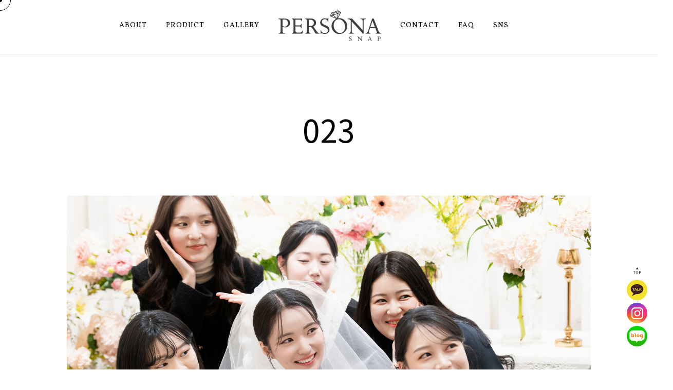

--- FILE ---
content_type: text/html; charset=UTF-8
request_url: https://www.personasnap.com/portfolios/%EC%83%81%EB%A1%9D%EC%95%84%ED%8A%B8%ED%99%80-%EA%B7%B8%EB%9E%9C%EB%93%9C%EB%B3%BC%EB%A3%B8/attachment/023/
body_size: 154532
content:
<!doctype html>
<html dir="ltr" lang="ko-KR"
	prefix="og: https://ogp.me/ns#" >
<head>
	<meta charset="UTF-8" />
	<meta name="viewport" content="width=device-width, initial-scale=1, maximum-scale=1" />
	<link rel="profile" href="https://gmpg.org/xfn/11" />
	<link rel="pingback" href="https://www.personasnap.com/xmlrpc.php" />
	<title>023 | 페르소나스냅</title>

		<!-- All in One SEO 4.3.8 - aioseo.com -->
		<meta name="robots" content="max-image-preview:large" />
		<link rel="canonical" href="https://www.personasnap.com/portfolios/%ec%83%81%eb%a1%9d%ec%95%84%ed%8a%b8%ed%99%80-%ea%b7%b8%eb%9e%9c%eb%93%9c%eb%b3%bc%eb%a3%b8/attachment/023/" />
		<meta name="generator" content="All in One SEO (AIOSEO) 4.3.8" />
		<meta property="og:locale" content="ko_KR" />
		<meta property="og:site_name" content="페르소나스냅 | 페르소나스냅 공식홈페이지, 본식스냅, 웨딩스냅, 결혼식사진, 가봉스냅 전문" />
		<meta property="og:type" content="article" />
		<meta property="og:title" content="023 | 페르소나스냅" />
		<meta property="og:url" content="https://www.personasnap.com/portfolios/%ec%83%81%eb%a1%9d%ec%95%84%ed%8a%b8%ed%99%80-%ea%b7%b8%eb%9e%9c%eb%93%9c%eb%b3%bc%eb%a3%b8/attachment/023/" />
		<meta property="og:image" content="https://www.personasnap.com/wp-content/uploads/2020/08/logo_dark.png" />
		<meta property="og:image:secure_url" content="https://www.personasnap.com/wp-content/uploads/2020/08/logo_dark.png" />
		<meta property="og:image:width" content="800" />
		<meta property="og:image:height" content="240" />
		<meta property="article:published_time" content="2023-08-29T19:35:43+00:00" />
		<meta property="article:modified_time" content="2023-08-29T19:35:43+00:00" />
		<meta name="twitter:card" content="summary" />
		<meta name="twitter:title" content="023 | 페르소나스냅" />
		<meta name="twitter:image" content="https://www.personasnap.com/wp-content/uploads/2020/08/logo_dark.png" />
		<script type="application/ld+json" class="aioseo-schema">
			{"@context":"https:\/\/schema.org","@graph":[{"@type":"BreadcrumbList","@id":"https:\/\/www.personasnap.com\/portfolios\/%ec%83%81%eb%a1%9d%ec%95%84%ed%8a%b8%ed%99%80-%ea%b7%b8%eb%9e%9c%eb%93%9c%eb%b3%bc%eb%a3%b8\/attachment\/023\/#breadcrumblist","itemListElement":[{"@type":"ListItem","@id":"https:\/\/www.personasnap.com\/#listItem","position":1,"item":{"@type":"WebPage","@id":"https:\/\/www.personasnap.com\/","name":"\ud648","description":"\uc2e0\ubd80 \uc2e0\ub791\ub2d8\uc758 \uc778\uc0dd\uc758 \ud55c\ubc88\ubfd0\uc778 \uc18c\uc911\ud55c \uadf8\ub0a0\uc744 \ud568\uaed8 \uae30\uc5b5\ud558\uace0 \uae30\ub85d\ud558\ub294 \ud398\ub974\uc18c\ub098\uc2a4\ub0c5 \uc785\ub2c8\ub2e4","url":"https:\/\/www.personasnap.com\/"},"nextItem":"https:\/\/www.personasnap.com\/portfolios\/%ec%83%81%eb%a1%9d%ec%95%84%ed%8a%b8%ed%99%80-%ea%b7%b8%eb%9e%9c%eb%93%9c%eb%b3%bc%eb%a3%b8\/attachment\/023\/#listItem"},{"@type":"ListItem","@id":"https:\/\/www.personasnap.com\/portfolios\/%ec%83%81%eb%a1%9d%ec%95%84%ed%8a%b8%ed%99%80-%ea%b7%b8%eb%9e%9c%eb%93%9c%eb%b3%bc%eb%a3%b8\/attachment\/023\/#listItem","position":2,"item":{"@type":"WebPage","@id":"https:\/\/www.personasnap.com\/portfolios\/%ec%83%81%eb%a1%9d%ec%95%84%ed%8a%b8%ed%99%80-%ea%b7%b8%eb%9e%9c%eb%93%9c%eb%b3%bc%eb%a3%b8\/attachment\/023\/","name":"023","url":"https:\/\/www.personasnap.com\/portfolios\/%ec%83%81%eb%a1%9d%ec%95%84%ed%8a%b8%ed%99%80-%ea%b7%b8%eb%9e%9c%eb%93%9c%eb%b3%bc%eb%a3%b8\/attachment\/023\/"},"previousItem":"https:\/\/www.personasnap.com\/#listItem"}]},{"@type":"ItemPage","@id":"https:\/\/www.personasnap.com\/portfolios\/%ec%83%81%eb%a1%9d%ec%95%84%ed%8a%b8%ed%99%80-%ea%b7%b8%eb%9e%9c%eb%93%9c%eb%b3%bc%eb%a3%b8\/attachment\/023\/#itempage","url":"https:\/\/www.personasnap.com\/portfolios\/%ec%83%81%eb%a1%9d%ec%95%84%ed%8a%b8%ed%99%80-%ea%b7%b8%eb%9e%9c%eb%93%9c%eb%b3%bc%eb%a3%b8\/attachment\/023\/","name":"023 | \ud398\ub974\uc18c\ub098\uc2a4\ub0c5","inLanguage":"ko-KR","isPartOf":{"@id":"https:\/\/www.personasnap.com\/#website"},"breadcrumb":{"@id":"https:\/\/www.personasnap.com\/portfolios\/%ec%83%81%eb%a1%9d%ec%95%84%ed%8a%b8%ed%99%80-%ea%b7%b8%eb%9e%9c%eb%93%9c%eb%b3%bc%eb%a3%b8\/attachment\/023\/#breadcrumblist"},"author":{"@id":"https:\/\/www.personasnap.com\/author\/personasnap\/#author"},"creator":{"@id":"https:\/\/www.personasnap.com\/author\/personasnap\/#author"},"datePublished":"2023-08-30T04:35:43+09:00","dateModified":"2023-08-30T04:35:43+09:00"},{"@type":"Organization","@id":"https:\/\/www.personasnap.com\/#organization","name":"\ud398\ub974\uc18c\ub098\uc2a4\ub0c5","url":"https:\/\/www.personasnap.com\/","logo":{"@type":"ImageObject","url":"https:\/\/www.personasnap.com\/wp-content\/uploads\/2020\/08\/logo_dark.png","@id":"https:\/\/www.personasnap.com\/#organizationLogo","width":800,"height":240},"image":{"@id":"https:\/\/www.personasnap.com\/#organizationLogo"},"sameAs":["https:\/\/www.instagram.com\/persona_snap\/"],"contactPoint":{"@type":"ContactPoint","telephone":"+8223338254","contactType":"none"}},{"@type":"Person","@id":"https:\/\/www.personasnap.com\/author\/personasnap\/#author","url":"https:\/\/www.personasnap.com\/author\/personasnap\/","name":"personasnap"},{"@type":"WebSite","@id":"https:\/\/www.personasnap.com\/#website","url":"https:\/\/www.personasnap.com\/","name":"\ud398\ub974\uc18c\ub098\uc2a4\ub0c5","description":"\ud398\ub974\uc18c\ub098\uc2a4\ub0c5 \uacf5\uc2dd\ud648\ud398\uc774\uc9c0, \ubcf8\uc2dd\uc2a4\ub0c5, \uc6e8\ub529\uc2a4\ub0c5, \uacb0\ud63c\uc2dd\uc0ac\uc9c4, \uac00\ubd09\uc2a4\ub0c5 \uc804\ubb38","inLanguage":"ko-KR","publisher":{"@id":"https:\/\/www.personasnap.com\/#organization"}}]}
		</script>
		<!-- All in One SEO -->

<link rel='dns-prefetch' href='//fonts.googleapis.com' />
<link href='https://fonts.gstatic.com' crossorigin rel='preconnect' />
<link rel="alternate" type="application/rss+xml" title="페르소나스냅 &raquo; 피드" href="https://www.personasnap.com/feed/" />
<link rel="alternate" type="application/rss+xml" title="페르소나스냅 &raquo; 댓글 피드" href="https://www.personasnap.com/comments/feed/" />
		<!-- This site uses the Google Analytics by MonsterInsights plugin v8.15 - Using Analytics tracking - https://www.monsterinsights.com/ -->
		<!-- Note: MonsterInsights is not currently configured on this site. The site owner needs to authenticate with Google Analytics in the MonsterInsights settings panel. -->
					<!-- No UA code set -->
				<!-- / Google Analytics by MonsterInsights -->
		<script type="text/javascript">
/* <![CDATA[ */
window._wpemojiSettings = {"baseUrl":"https:\/\/s.w.org\/images\/core\/emoji\/15.0.3\/72x72\/","ext":".png","svgUrl":"https:\/\/s.w.org\/images\/core\/emoji\/15.0.3\/svg\/","svgExt":".svg","source":{"concatemoji":"https:\/\/www.personasnap.com\/wp-includes\/js\/wp-emoji-release.min.js?ver=6.5.7"}};
/*! This file is auto-generated */
!function(i,n){var o,s,e;function c(e){try{var t={supportTests:e,timestamp:(new Date).valueOf()};sessionStorage.setItem(o,JSON.stringify(t))}catch(e){}}function p(e,t,n){e.clearRect(0,0,e.canvas.width,e.canvas.height),e.fillText(t,0,0);var t=new Uint32Array(e.getImageData(0,0,e.canvas.width,e.canvas.height).data),r=(e.clearRect(0,0,e.canvas.width,e.canvas.height),e.fillText(n,0,0),new Uint32Array(e.getImageData(0,0,e.canvas.width,e.canvas.height).data));return t.every(function(e,t){return e===r[t]})}function u(e,t,n){switch(t){case"flag":return n(e,"\ud83c\udff3\ufe0f\u200d\u26a7\ufe0f","\ud83c\udff3\ufe0f\u200b\u26a7\ufe0f")?!1:!n(e,"\ud83c\uddfa\ud83c\uddf3","\ud83c\uddfa\u200b\ud83c\uddf3")&&!n(e,"\ud83c\udff4\udb40\udc67\udb40\udc62\udb40\udc65\udb40\udc6e\udb40\udc67\udb40\udc7f","\ud83c\udff4\u200b\udb40\udc67\u200b\udb40\udc62\u200b\udb40\udc65\u200b\udb40\udc6e\u200b\udb40\udc67\u200b\udb40\udc7f");case"emoji":return!n(e,"\ud83d\udc26\u200d\u2b1b","\ud83d\udc26\u200b\u2b1b")}return!1}function f(e,t,n){var r="undefined"!=typeof WorkerGlobalScope&&self instanceof WorkerGlobalScope?new OffscreenCanvas(300,150):i.createElement("canvas"),a=r.getContext("2d",{willReadFrequently:!0}),o=(a.textBaseline="top",a.font="600 32px Arial",{});return e.forEach(function(e){o[e]=t(a,e,n)}),o}function t(e){var t=i.createElement("script");t.src=e,t.defer=!0,i.head.appendChild(t)}"undefined"!=typeof Promise&&(o="wpEmojiSettingsSupports",s=["flag","emoji"],n.supports={everything:!0,everythingExceptFlag:!0},e=new Promise(function(e){i.addEventListener("DOMContentLoaded",e,{once:!0})}),new Promise(function(t){var n=function(){try{var e=JSON.parse(sessionStorage.getItem(o));if("object"==typeof e&&"number"==typeof e.timestamp&&(new Date).valueOf()<e.timestamp+604800&&"object"==typeof e.supportTests)return e.supportTests}catch(e){}return null}();if(!n){if("undefined"!=typeof Worker&&"undefined"!=typeof OffscreenCanvas&&"undefined"!=typeof URL&&URL.createObjectURL&&"undefined"!=typeof Blob)try{var e="postMessage("+f.toString()+"("+[JSON.stringify(s),u.toString(),p.toString()].join(",")+"));",r=new Blob([e],{type:"text/javascript"}),a=new Worker(URL.createObjectURL(r),{name:"wpTestEmojiSupports"});return void(a.onmessage=function(e){c(n=e.data),a.terminate(),t(n)})}catch(e){}c(n=f(s,u,p))}t(n)}).then(function(e){for(var t in e)n.supports[t]=e[t],n.supports.everything=n.supports.everything&&n.supports[t],"flag"!==t&&(n.supports.everythingExceptFlag=n.supports.everythingExceptFlag&&n.supports[t]);n.supports.everythingExceptFlag=n.supports.everythingExceptFlag&&!n.supports.flag,n.DOMReady=!1,n.readyCallback=function(){n.DOMReady=!0}}).then(function(){return e}).then(function(){var e;n.supports.everything||(n.readyCallback(),(e=n.source||{}).concatemoji?t(e.concatemoji):e.wpemoji&&e.twemoji&&(t(e.twemoji),t(e.wpemoji)))}))}((window,document),window._wpemojiSettings);
/* ]]> */
</script>
<link rel='stylesheet' id='sb_instagram_styles-css' href='https://www.personasnap.com/wp-content/plugins/instagram-feed/css/sbi-styles.min.css?ver=2.9.3.1' type='text/css' media='all' />
<style id='wp-emoji-styles-inline-css' type='text/css'>

	img.wp-smiley, img.emoji {
		display: inline !important;
		border: none !important;
		box-shadow: none !important;
		height: 1em !important;
		width: 1em !important;
		margin: 0 0.07em !important;
		vertical-align: -0.1em !important;
		background: none !important;
		padding: 0 !important;
	}
</style>
<link rel='stylesheet' id='wp-block-library-css' href='https://www.personasnap.com/wp-includes/css/dist/block-library/style.min.css?ver=6.5.7' type='text/css' media='all' />
<style id='classic-theme-styles-inline-css' type='text/css'>
/*! This file is auto-generated */
.wp-block-button__link{color:#fff;background-color:#32373c;border-radius:9999px;box-shadow:none;text-decoration:none;padding:calc(.667em + 2px) calc(1.333em + 2px);font-size:1.125em}.wp-block-file__button{background:#32373c;color:#fff;text-decoration:none}
</style>
<style id='global-styles-inline-css' type='text/css'>
body{--wp--preset--color--black: #000000;--wp--preset--color--cyan-bluish-gray: #abb8c3;--wp--preset--color--white: #ffffff;--wp--preset--color--pale-pink: #f78da7;--wp--preset--color--vivid-red: #cf2e2e;--wp--preset--color--luminous-vivid-orange: #ff6900;--wp--preset--color--luminous-vivid-amber: #fcb900;--wp--preset--color--light-green-cyan: #7bdcb5;--wp--preset--color--vivid-green-cyan: #00d084;--wp--preset--color--pale-cyan-blue: #8ed1fc;--wp--preset--color--vivid-cyan-blue: #0693e3;--wp--preset--color--vivid-purple: #9b51e0;--wp--preset--color--gray: #676767;--wp--preset--color--light-gray: #eeeeee;--wp--preset--color--dark-gray: #333333;--wp--preset--gradient--vivid-cyan-blue-to-vivid-purple: linear-gradient(135deg,rgba(6,147,227,1) 0%,rgb(155,81,224) 100%);--wp--preset--gradient--light-green-cyan-to-vivid-green-cyan: linear-gradient(135deg,rgb(122,220,180) 0%,rgb(0,208,130) 100%);--wp--preset--gradient--luminous-vivid-amber-to-luminous-vivid-orange: linear-gradient(135deg,rgba(252,185,0,1) 0%,rgba(255,105,0,1) 100%);--wp--preset--gradient--luminous-vivid-orange-to-vivid-red: linear-gradient(135deg,rgba(255,105,0,1) 0%,rgb(207,46,46) 100%);--wp--preset--gradient--very-light-gray-to-cyan-bluish-gray: linear-gradient(135deg,rgb(238,238,238) 0%,rgb(169,184,195) 100%);--wp--preset--gradient--cool-to-warm-spectrum: linear-gradient(135deg,rgb(74,234,220) 0%,rgb(151,120,209) 20%,rgb(207,42,186) 40%,rgb(238,44,130) 60%,rgb(251,105,98) 80%,rgb(254,248,76) 100%);--wp--preset--gradient--blush-light-purple: linear-gradient(135deg,rgb(255,206,236) 0%,rgb(152,150,240) 100%);--wp--preset--gradient--blush-bordeaux: linear-gradient(135deg,rgb(254,205,165) 0%,rgb(254,45,45) 50%,rgb(107,0,62) 100%);--wp--preset--gradient--luminous-dusk: linear-gradient(135deg,rgb(255,203,112) 0%,rgb(199,81,192) 50%,rgb(65,88,208) 100%);--wp--preset--gradient--pale-ocean: linear-gradient(135deg,rgb(255,245,203) 0%,rgb(182,227,212) 50%,rgb(51,167,181) 100%);--wp--preset--gradient--electric-grass: linear-gradient(135deg,rgb(202,248,128) 0%,rgb(113,206,126) 100%);--wp--preset--gradient--midnight: linear-gradient(135deg,rgb(2,3,129) 0%,rgb(40,116,252) 100%);--wp--preset--font-size--small: 13px;--wp--preset--font-size--medium: 20px;--wp--preset--font-size--large: 36px;--wp--preset--font-size--x-large: 42px;--wp--preset--spacing--20: 0.44rem;--wp--preset--spacing--30: 0.67rem;--wp--preset--spacing--40: 1rem;--wp--preset--spacing--50: 1.5rem;--wp--preset--spacing--60: 2.25rem;--wp--preset--spacing--70: 3.38rem;--wp--preset--spacing--80: 5.06rem;--wp--preset--shadow--natural: 6px 6px 9px rgba(0, 0, 0, 0.2);--wp--preset--shadow--deep: 12px 12px 50px rgba(0, 0, 0, 0.4);--wp--preset--shadow--sharp: 6px 6px 0px rgba(0, 0, 0, 0.2);--wp--preset--shadow--outlined: 6px 6px 0px -3px rgba(255, 255, 255, 1), 6px 6px rgba(0, 0, 0, 1);--wp--preset--shadow--crisp: 6px 6px 0px rgba(0, 0, 0, 1);}:where(.is-layout-flex){gap: 0.5em;}:where(.is-layout-grid){gap: 0.5em;}body .is-layout-flex{display: flex;}body .is-layout-flex{flex-wrap: wrap;align-items: center;}body .is-layout-flex > *{margin: 0;}body .is-layout-grid{display: grid;}body .is-layout-grid > *{margin: 0;}:where(.wp-block-columns.is-layout-flex){gap: 2em;}:where(.wp-block-columns.is-layout-grid){gap: 2em;}:where(.wp-block-post-template.is-layout-flex){gap: 1.25em;}:where(.wp-block-post-template.is-layout-grid){gap: 1.25em;}.has-black-color{color: var(--wp--preset--color--black) !important;}.has-cyan-bluish-gray-color{color: var(--wp--preset--color--cyan-bluish-gray) !important;}.has-white-color{color: var(--wp--preset--color--white) !important;}.has-pale-pink-color{color: var(--wp--preset--color--pale-pink) !important;}.has-vivid-red-color{color: var(--wp--preset--color--vivid-red) !important;}.has-luminous-vivid-orange-color{color: var(--wp--preset--color--luminous-vivid-orange) !important;}.has-luminous-vivid-amber-color{color: var(--wp--preset--color--luminous-vivid-amber) !important;}.has-light-green-cyan-color{color: var(--wp--preset--color--light-green-cyan) !important;}.has-vivid-green-cyan-color{color: var(--wp--preset--color--vivid-green-cyan) !important;}.has-pale-cyan-blue-color{color: var(--wp--preset--color--pale-cyan-blue) !important;}.has-vivid-cyan-blue-color{color: var(--wp--preset--color--vivid-cyan-blue) !important;}.has-vivid-purple-color{color: var(--wp--preset--color--vivid-purple) !important;}.has-black-background-color{background-color: var(--wp--preset--color--black) !important;}.has-cyan-bluish-gray-background-color{background-color: var(--wp--preset--color--cyan-bluish-gray) !important;}.has-white-background-color{background-color: var(--wp--preset--color--white) !important;}.has-pale-pink-background-color{background-color: var(--wp--preset--color--pale-pink) !important;}.has-vivid-red-background-color{background-color: var(--wp--preset--color--vivid-red) !important;}.has-luminous-vivid-orange-background-color{background-color: var(--wp--preset--color--luminous-vivid-orange) !important;}.has-luminous-vivid-amber-background-color{background-color: var(--wp--preset--color--luminous-vivid-amber) !important;}.has-light-green-cyan-background-color{background-color: var(--wp--preset--color--light-green-cyan) !important;}.has-vivid-green-cyan-background-color{background-color: var(--wp--preset--color--vivid-green-cyan) !important;}.has-pale-cyan-blue-background-color{background-color: var(--wp--preset--color--pale-cyan-blue) !important;}.has-vivid-cyan-blue-background-color{background-color: var(--wp--preset--color--vivid-cyan-blue) !important;}.has-vivid-purple-background-color{background-color: var(--wp--preset--color--vivid-purple) !important;}.has-black-border-color{border-color: var(--wp--preset--color--black) !important;}.has-cyan-bluish-gray-border-color{border-color: var(--wp--preset--color--cyan-bluish-gray) !important;}.has-white-border-color{border-color: var(--wp--preset--color--white) !important;}.has-pale-pink-border-color{border-color: var(--wp--preset--color--pale-pink) !important;}.has-vivid-red-border-color{border-color: var(--wp--preset--color--vivid-red) !important;}.has-luminous-vivid-orange-border-color{border-color: var(--wp--preset--color--luminous-vivid-orange) !important;}.has-luminous-vivid-amber-border-color{border-color: var(--wp--preset--color--luminous-vivid-amber) !important;}.has-light-green-cyan-border-color{border-color: var(--wp--preset--color--light-green-cyan) !important;}.has-vivid-green-cyan-border-color{border-color: var(--wp--preset--color--vivid-green-cyan) !important;}.has-pale-cyan-blue-border-color{border-color: var(--wp--preset--color--pale-cyan-blue) !important;}.has-vivid-cyan-blue-border-color{border-color: var(--wp--preset--color--vivid-cyan-blue) !important;}.has-vivid-purple-border-color{border-color: var(--wp--preset--color--vivid-purple) !important;}.has-vivid-cyan-blue-to-vivid-purple-gradient-background{background: var(--wp--preset--gradient--vivid-cyan-blue-to-vivid-purple) !important;}.has-light-green-cyan-to-vivid-green-cyan-gradient-background{background: var(--wp--preset--gradient--light-green-cyan-to-vivid-green-cyan) !important;}.has-luminous-vivid-amber-to-luminous-vivid-orange-gradient-background{background: var(--wp--preset--gradient--luminous-vivid-amber-to-luminous-vivid-orange) !important;}.has-luminous-vivid-orange-to-vivid-red-gradient-background{background: var(--wp--preset--gradient--luminous-vivid-orange-to-vivid-red) !important;}.has-very-light-gray-to-cyan-bluish-gray-gradient-background{background: var(--wp--preset--gradient--very-light-gray-to-cyan-bluish-gray) !important;}.has-cool-to-warm-spectrum-gradient-background{background: var(--wp--preset--gradient--cool-to-warm-spectrum) !important;}.has-blush-light-purple-gradient-background{background: var(--wp--preset--gradient--blush-light-purple) !important;}.has-blush-bordeaux-gradient-background{background: var(--wp--preset--gradient--blush-bordeaux) !important;}.has-luminous-dusk-gradient-background{background: var(--wp--preset--gradient--luminous-dusk) !important;}.has-pale-ocean-gradient-background{background: var(--wp--preset--gradient--pale-ocean) !important;}.has-electric-grass-gradient-background{background: var(--wp--preset--gradient--electric-grass) !important;}.has-midnight-gradient-background{background: var(--wp--preset--gradient--midnight) !important;}.has-small-font-size{font-size: var(--wp--preset--font-size--small) !important;}.has-medium-font-size{font-size: var(--wp--preset--font-size--medium) !important;}.has-large-font-size{font-size: var(--wp--preset--font-size--large) !important;}.has-x-large-font-size{font-size: var(--wp--preset--font-size--x-large) !important;}
.wp-block-navigation a:where(:not(.wp-element-button)){color: inherit;}
:where(.wp-block-post-template.is-layout-flex){gap: 1.25em;}:where(.wp-block-post-template.is-layout-grid){gap: 1.25em;}
:where(.wp-block-columns.is-layout-flex){gap: 2em;}:where(.wp-block-columns.is-layout-grid){gap: 2em;}
.wp-block-pullquote{font-size: 1.5em;line-height: 1.6;}
</style>
<link rel='stylesheet' id='cosmosfarm-floating-menu-style-css' href='https://www.personasnap.com/wp-content/plugins/cosmosfarm-floating-menu/assets/css/style.css?ver=2.0' type='text/css' media='all' />
<link rel='stylesheet' id='rs-plugin-settings-css' href='https://www.personasnap.com/wp-content/plugins/revslider/public/assets/css/rs6.css?ver=6.2.15' type='text/css' media='all' />
<style id='rs-plugin-settings-inline-css' type='text/css'>
#rs-demo-id {}
</style>
<link rel='stylesheet' id='blacksilver-fonts-css' href='//fonts.googleapis.com/css?family=Noto+Sans+KR%7CNoto+Sans+KR%7CNoto+Sans+KR%7CVollkorn%7CNoto+Sans+KR&#038;ver=1.0.0' type='text/css' media='all' />
<link rel='stylesheet' id='blacksilver-fontload-css' href='https://www.personasnap.com/wp-content/themes/blacksilver/css/styles-fonts.css?ver=screen' type='text/css' media='all' />
<link rel='stylesheet' id='blacksilver-MainStyle-css' href='https://www.personasnap.com/wp-content/themes/blacksilver/style.css?ver=screen' type='text/css' media='all' />
<link rel='stylesheet' id='blacksilver-content-style-css' href='https://www.personasnap.com/wp-content/themes/blacksilver/css/styles-content.css?ver=1.1' type='text/css' media='screen' />
<link rel='stylesheet' id='blacksilver-ResponsiveCSS-css' href='https://www.personasnap.com/wp-content/themes/blacksilver/css/responsive.css?ver=1.1' type='text/css' media='screen' />
<style id='blacksilver-ResponsiveCSS-inline-css' type='text/css'>
.mtheme-lightbox #lg-zoom-out,.lg-toolbar #lg-download {  display: none; }
.mtheme-lightbox .lg-sub-html,.mtheme-lightbox .lightbox-text-wrap {  display: none; }
.no-comments {  display: none; }

	.entry-content,
	input,
	textarea,
	label,
	button,
	.skill-bar-percent,
	.entry-content .wp-block-button .wp-block-button__link,
	.woocommerce .woocommerce-message,
	.woocommerce a.button.alt,
	#password-protected label,
	.mtheme-button,
	#copyright,
	.worktype-categories,
	.post-password-form p,
	#password-protected p,
	.sidebar-widget,
	.client-company,
	.client-name,
	.woocommerce ul.products li.product a,
	.woocommerce-page ul.products li.product a,
	ol.commentlist li.comment .comment-author .fn a,
	ol.commentlist li.comment .comment-author,
	#gridblock-filters li a:hover,
	#gridblock-filters li a,
	.woocommerce span.onsale,
	.woocommerce button.button.alt,
	.woocommerce .button,
	.woocommerce-page span.onsale,
	#gridblock-filters .griblock-filters-subcats a,
	#commentform .logged-in-as,
	.theme-hover-arrow,
	ol.commentlist li.comment .comment-meta a,
	.post-thumbnail-navigation-inner,
	.post-thumbnail-navigation-inner a,
	.postsummarywrap .post-single-meta,
	.postsummarywrap a,
	.gridblock-parallax-wrap .slideshow-box-categories,
	.proofing-content .event-details > li,
	.entry-content .about_paypal,
	.woocommerce-checkout .place-order .terms label,
	.woocommerce-checkout .place-order .terms label a,
	.text-is-bright .woocommerce form .form-row label,
	.woocommerce-page .text-is-bright form .form-row label,
	.woocommerce form .form-row label,
	.woocommerce-page form .form-row label,
	.gridblock-blog-parallax .photocard-title,
	.gridblock-blog-parallax .quote_author,
	.gridblock-blog-parallax .photocard-contents,
	.gridblock-blog-parallax .button-blog-continue,
	.entry-content .gridblock-blog-parallax h3.photocard-subtitle,
	.gridblock-blog-parallax .button-blog-continue a,
	.gridblock-blog-parallax .photocard-contents,
	.entry-title-subheading,
	.entry-title-subheading p,
	.text-is-dark .entry-title-subheading p,
	.section-description,
	.section-description p,
	.text-is-dark .section-description p,
	.entry-content .smaller-content,
	.entry-content,
	.woocommerce #tab-description p,
	.woocommerce .entry-summary div[itemprop="description"],
	.blog-details-section .the-month,
	.post-meta-time-archive,
	.gridblock-parallax-wrap .work-description,
	.gridblock-five .work-description,
	.gridblock-four .work-description,
	.gridblock-three .work-description,
	.gridblock-two .work-description,
	.gridblock-one .work-description,
	.slideshow-box-info .work-description,
	.events-summary-wrap,
	.post-thumbnail-desc,
	.gallery .gallery-caption,
	table th,
	.entry-content q:before,
	.entry-content q:after,
	.entry-content dt,
	.readmore_link a,
	.readmore_link a:hover,
	.entry-content a.read-more-link:hover,
	.slideshow-box-description,
	.slideshow-box-content,
	.slideshow-box-readmore,
	.slideshow-box-price,
	.slideshow-box-content .slideshow-box-categories a:hover,
	.entry-content .ui-tabs .ui-tabs-nav .ui-state-active a,
	.entry-content .ui-tabs .ui-tabs-nav .ui-state-active a:hover,
	.entry-content .text-is-bright .ui-tabs .ui-tabs-nav li a,
	.entry-content .ui-tabs .ui-tabs-nav li a:hover,
	.entry-content .ui-tabs .ui-tabs-nav li.ui-tabs-selected a,
	.entry-content .ui-tabs .ui-tabs-nav li.ui-state-disabled a,
	.entry-content .ui-tabs .ui-tabs-nav li.ui-state-processing a,
	.person-details a,
	.person-socials a,
	.text-is-dark .callout h2.callout-title,
	.pricing-table .pricing-row,
	.password-protected-icon,
	.post-single-tags,
	.post-single-tags a,
	.page-link,
	.blog-grid-element .summary-date,
	.summary-comment a,
	.summary-date,
	.post-single-meta a:hover,
	.woocommerce .entry-summary .amount,
	.navigation a:hover,
	.nav-previous a,
	.nav-next a,
	.nav-lightbox a,
	.quote_say,
	.quote_author,
	.entry-content .blogpost_readmore a:hover,
	.entry-content .portfolio-details-section-inner .project-info ul li,
	.entry-content .portfolio-details-section-inner .portfolio-details-wrap .post-like-count,
	.client-company a:hover,
	.client-say,
	.wpcf7-form p,
	.wpcf7-form input,
	.wpcf7-form textarea,
	.mtheme-404-wrap #searchform input,
	.woocommerce-product-rating .woocommerce-review-link,
	.woocommerce-MyAccount-content .woocommerce-Button.button,
	.woocommerce-orders-table .woocommerce-button.button,
	.woocommerce .track_order .button,
	.woocommerce a.button.wc-backward,
	.woocommerce a.add_to_cart_button,
	.woocommerce a.add_to_cart_button.added,
	.woocommerce div.product span.price,
	.woocommerce div.product p.price,
	.woocommerce #content div.product span.price,
	.woocommerce #content div.product p.price,
	.woocommerce-page div.product span.price,
	.woocommerce-page div.product p.price,
	.woocommerce-page #content div.product span.price,
	.woocommerce-page #content div.product p.price,
	.woocommerce ul.products li.product .price,
	.woocommerce-page ul.products li.product .price,
	.woocommerce ul.products li.product .price .from,
	.woocommerce-page ul.products li.product .price .from,
	.woocommerce ul.products li.product .price del,
	.woocommerce-page ul.products li.product .price del,
	.mtheme-woo-order-selected,
	.woocommerce .woocommerce-breadcrumb,
	.woocommerce .woocommerce-breadcrumb a,
	.woocommerce .woocommerce-breadcrumb a:hover,
	.woocommerce-result-count,
	.woocommerce table.shop_table th,
	.woocommerce-page table.shop_table th,
	.woocommerce .product_meta,
	.woocommerce div.product .woocommerce-tabs ul.tabs li a,
	.woocommerce .product_meta a,
	.woocommerce div.product .woocommerce-tabs ul.tabs li a,
	.woocommerce div.product .woocommerce-tabs ul.tabs li a:hover,
	.woocommerce div.product .woocommerce-tabs ul.tabs li,
	.woocommerce #content div.product .woocommerce-tabs ul.tabs li,
	.woocommerce-page div.product .woocommerce-tabs ul.tabs li,
	.woocommerce-page #content div.product .woocommerce-tabs ul.tabs li,
	.woocommerce div.product .woocommerce-tabs ul.tabs li.active,
	.woocommerce #content div.product .woocommerce-tabs ul.tabs li.active,
	.woocommerce-page div.product .woocommerce-tabs ul.tabs li.active,
	.woocommerce-page #content div.product .woocommerce-tabs ul.tabs li.active,
	.woocommerce .shop_table thead th,
	.woocommerce .shop_table th.product-name,
	.woocommerce .shop_table th.product-price,
	.woocommerce .shop_table th.product-quantity,
	.woocommerce .shop_table th.product-total,
	.woocommerce .shop_table th.product-subtotal,
	.woocommerce .shop_table .product-name,
	.woocommerce .shop_table .product-price,
	.woocommerce .shop_table .product-quantity,
	.woocommerce .shop_table .product-total,
	.woocommerce .shop_table .product-subtotal,
	.woocommerce table th,
	.woocommerce table td,
	.woocommerce form .form-row label,
	.woocommerce-page form .form-row label,
	.woocommerce #content div.product p.price del,
	.woocommerce #content div.product span.price del,
	.woocommerce div.product p.price del,
	.woocommerce div.product span.price del,
	.woocommerce-page #content div.product p.price del,
	.woocommerce-page #content div.product span.price del,
	.woocommerce-page div.product p.price del,
	.woocommerce-page div.product span.price del,
	.woocommerce table.shop_table tfoot td,
	.woocommerce table.shop_table tfoot th,
	.woocommerce-page table.shop_table tfoot td,
	.woocommerce-page table.shop_table tfoot th,
	.woocommerce #reviews #comments ol.commentlist li .meta,
	.woocommerce-checkout #payment ul.payment_methods li,
	.cart-elements .cart-title,
	.cart-content-checkout,
	.cart-view-link a,
	.cart-checkout-link a,
	.woocommerce-checkout .order_details,
	.client-position,
	.imagebox-content-above .imagebox-desc,
	.imagebox-content-below .imagebox-desc
	 { font-family : "Noto Sans KR"; }

	h1,
	h2,
	h3,
	h4,
	h5,
	h6,
	.entry-content h1,
	.entry-content h2,
	.entry-content h3,
	.entry-content h4,
	.entry-content h5,
	.entry-content h6,
	.entry-title-wrap h1,
	.time-count-data,
	.pricing-wrap,
	.entry-content .work-details h4,
	h2.section-title,
	.entry-content .section-heading h5,
	h1.entry-title,
	.woocommerce-page h1.entry-title,
	.woocommerce .related h2,
	.woocommerce ul.products li.product .woocommerce-loop-product__title,
	.entry-content h3.progressbar-title,
	.work-details h4 a,
	.work-details h4,
	.entry-content .slideshow-box-info h3.photocard-subtitle,
	.entry-content .gridblock-blog-parallax h3.photocard-subtitle,
	.proofing-client-title,
	.mtheme-404-wrap h4,
	.entry-content h3.reservation-subheading,
	.client-company,
	.client-name,
	.person .person-details h3,
	.timeline-list-event > h3,
	.portfolio-section-heading h2,
	.service-content h4,
	.service-content h4 a,
	.work-details h4,
	.woocommerce-page h1,
	.woocommerce-page h2,
	.woocommerce-page h3,
	.woocommerce-page h4,
	.woocommerce-page h5,
	.woocommerce-page h6,
	.fullscreen-fotorama .fotorama__caption__wrap h2,
	.woocommerce ul.products li.product h3,
	.woocommerce-page ul.products li.product h3,
	.sidebar-widget h3,
	.callout h5,
	.entry-content .callout h5,
	.section-heading h5,
	.entry-content .section-heading h5,
	.multi-headlines-wrap h5,
	.entry-content .multi-headlines-wrap h5,
	.entry-content .multi-headlines-wrap
	 { font-family : "Noto Sans KR"; }

	body,
	.section-description,
	.entry-title-subheading,
	.worktype-categories,
	.boxtitle-worktype,
	.sidebar-widget,
	.slideshow-box-categories,
	#password-protected p,
	.button-blog-continue,
	.readmore-service,
	.post-password-form p,
	.fullscreen-carousel .swiper-desc,
	.fullscreen-swiperslides .swiper-desc,
	.event-heading,
	.entry-content .pullquote-right,
	.entry-content .pullquote-left,
	.entry-content .pullquote-center,
	.entry-title-wrap h1,
	h2.project-heading,
	.footer-end-block h2.section-title,
	.skill-bar-percent,
	.gridblock-parallax-wrap h4.slideshow-box-title,
	.positionaware-button,
	.responsive-titles h3,
	.photowall-title,
	.proofing-client-title,
	.comment-reply-title,
	.hero-text-wrap .hero-title,
	.slideshow_title,
	h1.slideshow_title,
	.static_slideshow_title,
	.slideshow_caption,
	.static_slideshow_caption,
	.coverphoto-text-container .slideshow_title,
	.coverphoto-text-container .static_slideshow_title,
	.gridblock-grid-element .boxtitle-hover a,
	.mtheme-lightbox .lg-sub-html,
	.shortcode-box-title,
	ul.vertical_images .vertical-images-title,
	.dimmer-text,
	.mtheme-404-wrap .mtheme-404-error-message1,
	.imagebox-title,
	.site-maintenance-text,
	h1.entry-title,
	.entry-content h3.progressbar-title,
	.entry-content h1,
	.entry-content h2,
	.entry-content h3,
	.entry-content h4,
	.entry-content h5,
	.entry-content h6,
	h2.section-title,
	#gridblock-filters,
	.quote_say,
	.quote_author,
	.blog-timeline-month,
	.jp-title,
	.gridblock-parallax-wrap .slideshow-box-categories,
	.time-count-data,
	.client-say,
	.pricing-table,
	.boxtitle-hover,
	.project-info ul li,
	.slideshow-owl-title,
	.hero-text-wrap,
	#header-searchform #hs,
	.vertical-menu,
	.wpcf7-form p,
	.toggle-menu-list li a,
	.blog-details-section-inner,
	.minimal-menu,
	.simple-menu,
	.page-link,
	.pricing-wrap,
	.pricing-table .pricing-row,
	.search-instructions,
	.phototag-archive-list,
	.album-item-count,
	.pagination,
	.slideshow-box-title,
	.mtheme-events-heading,
	.site-maintenance-text,
	.no-comments,
	.swiper-title-bright,
	.shortcode-swiper-container .swiper-title,
	.fullscreen-carousel .swiper-title,
	.fullscreen-swiperslides .swiper-title,
	.twentytwenty-before-label:before,
	.twentytwenty-after-label:before,
	.horizontal-bottom-bar,
	.donutcounter-value,
	.work-details h4 a,
	.entry-content .pullquote-right,
	.entry-content .pullquote-left,
	.entry-content .pullquote-center,
	.woocommerce .related h2,
	.woocommerce .upsells h2,
	.woocommerce .cross-sells h2,
	#footer .sidebar-widget .widget > h3,
	.woocommerce ul.products li.product .woocommerce-loop-category__title,
	.woocommerce ul.products li.product .woocommerce-loop-product__title,
	.woocommerce-page h1.entry-title,
	.homemenu .sf-menu .mega-item .children-depth-0 h6,
	.person h4.staff-position,
	.blog-grid-element-content .work-details h4 a,
	.proofing-restricted,
	.woocommerce div.product .woocommerce-tabs ul.tabs li a,
	.woocommerce .woocommerce-breadcrumb,
	.entry-content .work-details h4,
	.mtheme-lightbox .lg-sub-html h4,
	.vertical-menu ul.mtree a,
	.simple-menu ul.mtree a,
	.header-is-simple .responsive-mobile-menu ul.mtree a,
	.entry-content h3.food-item-title,
	.food-list .food-purchase-item a,
	.food-purchase-item,
	.footer-fullscreen-wrap,
	h3.food-item-title,
	.dashboard-inner h3,
	.comment-reply-title small a,
	.entry-content .pricing-service p,
	.responsive-mobile-menu,
	.cart-elements,
	.cart-content-checkout,
	.woocommerce .button,
	.mtheme-woo-order-selected,
	.woocommerce-result-count,
	.mtheme-404-wrap h4,
	.summary-info,
	.postsummarywrap,
	.postsummarywrap a,
	.fotorama__caption__wrap,
	.post-single-tags,
	.post-single-tags a,
	.entry-content .notice-text,
	#gridblock-filters li a,
	.comment-meta,
	.mtheme-lightbox .lg-sub-html,
	.entry-content h3.reservation-subheading,
	.client-company,
	.client-name,
	.person .person-details h3,
	.timeline-list-event > h3,
	.portfolio-section-heading h2,
	.service-content h4,
	.service-content h4 a,
	.work-details h4,
	.woocommerce-page h1,
	.woocommerce-page h2,
	.woocommerce-page h3,
	.woocommerce-page h4,
	.woocommerce-page h5,
	.woocommerce-page h6,
	.fullscreen-fotorama .fotorama__caption__wrap h2,
	.woocommerce ul.products li.product h3,
	.woocommerce-page ul.products li.product h3,
	#copyright,
	.sidebar-widget h3,
	.callout h5,
	.entry-content .callout h5,
	.section-heading h5,
	.entry-content .section-heading h5,
	.multi-headlines-wrap h5,
	.entry-content .multi-headlines-wrap h5,
	.entry-content .multi-headlines-wrap,
	input,
	textarea,
	label,
	button,
	.entry-content .wp-block-button .wp-block-button__link,
	.hero-text-wrap .hero-subtitle,
	.entry-content .photocard-wrap-common .heading-block h3.photocard-subtitle,
	.callout h5,
	.entry-content .callout h5,
	.section-heading h5,
	.entry-content .section-heading h5,
	h2.entry-sub-title,
	.entry-content .photocard-subtitle,
	.entry-content h2.entry-sub-title,
	#password-protected input,
	.post-password-form input,
	#password-protected label,
	.woocommerce #respond input#submit.alt,
	.woocommerce a.button.alt,
	.woocommerce button.button.alt,
	.woocommerce input.button.alt,
	.mtheme-button,
	.cart-buttons,
	.entry-content h3.ui-accordion-header,
	.button-blog-continue a,
	.readmore-service a,
	.project-details-link h4 a,
	.homemenu .sf-menu .megamenu-textbox,
	.homemenu .sf-menu a,
	.homemenu .sf-menu .mega-item .children-depth-0 h6,
	.homemenu,
	.homemenu .sf-menu ul li a,
	.minimal-menu ul.mtree > li > a,
	.vertical-menu ul.mtree > li > a,
	.simple-menu ul.mtree > li > a,
	.responsive-mobile-menu ul.mtree > li > a,
	.food-notice,
	.entry-content .photocard-wrap-common .heading-block h3.photocard-subtitle,
	.hero-text-wrap .hero-subtitle,
	.entry-content .section-heading h5
	 { font-family : "Noto Sans KR"; }
.sidebar-widget .footer-widget-block,.horizontal-footer-copyright,.horizontal-footer-copyright a { letter-spacing : 1.2px; }
.homemenu .sf-menu a,.homemenu .sf-menu,.homemenu .sf-menu .mega-item .children-depth-0 h6,.homemenu .sf-menu li.menu-item a { font-family : "Vollkorn"; }
.homemenu ul li a,.homemenu ul ul li a,.vertical-menu ul.mtree a, .simple-menu ul.mtree a, .responsive-mobile-menu ul.mtree a, .header-is-simple .responsive-mobile-menu ul.mtree a,.vertical-menu ul.mtree ul.sub-menu a { font-size : 14px; }
.homemenu ul li ul li a,.vertical-menu ul.mtree ul a, .simple-menu ul.mtree ul a, .responsive-mobile-menu ul.mtree ul a, .header-is-simple .responsive-mobile-menu ul.mtree ul a,.vertical-menu ul.mtree ul.sub-menu ul a { font-size : 11px; }
.homemenu ul li a,.homemenu ul ul li a,.vertical-menu ul.mtree a, .simple-menu ul.mtree a, .responsive-mobile-menu ul.mtree a, .header-is-simple .responsive-mobile-menu ul.mtree a,.vertical-menu ul.mtree ul.sub-menu a { letter-spacing : 1px; }
.homemenu ul li a,.homemenu ul ul li a,.vertical-menu ul.mtree a, .simple-menu ul.mtree a, .responsive-mobile-menu ul.mtree a, .header-is-simple .responsive-mobile-menu ul.mtree a,.vertical-menu ul.mtree ul.sub-menu a { font-weight : 500; }
.responsive-mobile-menu ul.mtree a,.responsive-mobile-menu ul.mtree,.theme-is-light .responsive-mobile-menu ul.mtree a { font-family : "Noto Sans KR"; }
</style>
<link rel='stylesheet' id='chosen-css' href='https://www.personasnap.com/wp-content/plugins/imaginem-blocks-ii/assets/js/chosen/chosen.css?ver=6.5.7' type='text/css' media='screen' />
<link rel='stylesheet' id='owlcarousel-css' href='https://www.personasnap.com/wp-content/plugins/imaginem-blocks-ii/assets/js/owlcarousel/owl.carousel.css?ver=1.0' type='text/css' media='all' />
<link rel='stylesheet' id='lightgallery-css' href='https://www.personasnap.com/wp-content/plugins/imaginem-blocks-ii/assets/js/lightbox/css/lightgallery.css?ver=6.5.7' type='text/css' media='screen' />
<link rel='stylesheet' id='lightgallery-transitions-css' href='https://www.personasnap.com/wp-content/plugins/imaginem-blocks-ii/assets/js/lightbox/css/lg-transitions.min.css?ver=6.5.7' type='text/css' media='screen' />
<link rel='stylesheet' id='jplayer-css' href='https://www.personasnap.com/wp-content/plugins/imaginem-blocks-ii/assets/js/html5player/jplayer.dark.css?ver=6.5.7' type='text/css' media='screen' />
<link rel='stylesheet' id='font-awesome-css' href='https://www.personasnap.com/wp-content/plugins/elementor/assets/lib/font-awesome/css/font-awesome.min.css?ver=4.7.0' type='text/css' media='all' />
<link rel='stylesheet' id='ion-icons-css' href='https://www.personasnap.com/wp-content/themes/blacksilver/css/fonts/ionicons/css/ionicons.min.css?ver=1.0' type='text/css' media='screen' />
<link rel='stylesheet' id='feather-webfonts-css' href='https://www.personasnap.com/wp-content/themes/blacksilver/css/fonts/feather-webfont/feather.css?ver=1.0' type='text/css' media='screen' />
<link rel='stylesheet' id='fontawesome-theme-css' href='https://www.personasnap.com/wp-content/plugins/imaginem-blocks-ii/assets/fonts/fontawesome/all.min.css?ver=6.5.7' type='text/css' media='screen' />
<link rel='stylesheet' id='et-fonts-css' href='https://www.personasnap.com/wp-content/themes/blacksilver/css/fonts/et-fonts/et-fonts.css?ver=1.0' type='text/css' media='screen' />
<link rel='stylesheet' id='simple-line-icons-css' href='https://www.personasnap.com/wp-content/themes/blacksilver/css/fonts/simple-line-icons/simple-line-icons.css?ver=1.0' type='text/css' media='screen' />
<link rel='stylesheet' id='the-grid-css' href='https://www.personasnap.com/wp-content/plugins/the-grid/frontend/assets/css/the-grid.min.css?ver=2.7.9.1' type='text/css' media='all' />
<style id='the-grid-inline-css' type='text/css'>
.tolb-holder{background:rgba(0,0,0,0.8)}.tolb-holder .tolb-close,.tolb-holder .tolb-title,.tolb-holder .tolb-counter,.tolb-holder .tolb-next i,.tolb-holder .tolb-prev i{color:#ffffff}.tolb-holder .tolb-load{border-color:rgba(255,255,255,0.2);border-left:3px solid #ffffff}
.to-heart-icon,.to-heart-icon svg,.to-post-like,.to-post-like .to-like-count{position:relative;display:inline-block}.to-post-like{width:auto;cursor:pointer;font-weight:400}.to-heart-icon{float:left;margin:0 4px 0 0}.to-heart-icon svg{overflow:visible;width:15px;height:14px}.to-heart-icon g{-webkit-transform:scale(1);transform:scale(1)}.to-heart-icon path{-webkit-transform:scale(1);transform:scale(1);transition:fill .4s ease,stroke .4s ease}.no-liked .to-heart-icon path{fill:#999;stroke:#999}.empty-heart .to-heart-icon path{fill:transparent!important;stroke:#999}.liked .to-heart-icon path,.to-heart-icon svg:hover path{fill:#ff6863!important;stroke:#ff6863!important}@keyframes heartBeat{0%{transform:scale(1)}20%{transform:scale(.8)}30%{transform:scale(.95)}45%{transform:scale(.75)}50%{transform:scale(.85)}100%{transform:scale(.9)}}@-webkit-keyframes heartBeat{0%,100%,50%{-webkit-transform:scale(1)}20%{-webkit-transform:scale(.8)}30%{-webkit-transform:scale(.95)}45%{-webkit-transform:scale(.75)}}.heart-pulse g{-webkit-animation-name:heartBeat;animation-name:heartBeat;-webkit-animation-duration:1s;animation-duration:1s;-webkit-animation-iteration-count:infinite;animation-iteration-count:infinite;-webkit-transform-origin:50% 50%;transform-origin:50% 50%}.to-post-like a{color:inherit!important;fill:inherit!important;stroke:inherit!important}
</style>
<link rel='stylesheet' id='sd_quickmenu_quickmenu-css' href='https://www.personasnap.com/wp-content/plugins/snapdragon_quickmenu/css/common.min.css?ver=20230601133418' type='text/css' media='all' />
<link rel='stylesheet' id='wp-add-custom-css-css' href='https://www.personasnap.com?display_custom_css=css&#038;ver=6.5.7' type='text/css' media='all' />
<script type="text/javascript" id="jquery-core-js-extra">
/* <![CDATA[ */
var ajax = {"ajax_url":"https:\/\/www.personasnap.com\/wp-admin\/admin-ajax.php","ajax_loading":"<i class='loading fas fa-spinner fa-spin' style='display:none; z-index:9999;color:#000000;zoom:1;font-size:48px; text-align:center; margin:0 auto;'><\\\/i>","ajax_loading_overlay":"<div class='loading_overlay' style='position:fixed; display:none; z-index:9999; width:100%; height:100%; top:0; left:0; background:#FFFFFF no-repeat fixed center; filter:alpha(opacity=60); -ms-filter:\"progid:dximagetransform.microsoft.alpha(opacity=60)\"; -moz-opacity:0.6; opacity:0.6; zoom:1;'><\\\/div>"};
var mtheme_vars = {"mtheme_uri":"https:\/\/www.personasnap.com\/wp-content\/themes\/blacksilver","lightbox_thumbnails":"true","lightbox_transition":"lg-zoom-out"};
/* ]]> */
</script>
<script type="text/javascript" src="https://www.personasnap.com/wp-includes/js/jquery/jquery.min.js?ver=3.7.1" id="jquery-core-js"></script>
<script type="text/javascript" src="https://www.personasnap.com/wp-includes/js/jquery/jquery-migrate.min.js?ver=3.4.1" id="jquery-migrate-js"></script>
<script type="text/javascript" src="https://www.personasnap.com/wp-content/plugins/revslider/public/assets/js/rbtools.min.js?ver=6.2.15" id="tp-tools-js"></script>
<script type="text/javascript" src="https://www.personasnap.com/wp-content/plugins/revslider/public/assets/js/rs6.min.js?ver=6.2.15" id="revmin-js"></script>
<link rel="https://api.w.org/" href="https://www.personasnap.com/wp-json/" /><link rel="alternate" type="application/json" href="https://www.personasnap.com/wp-json/wp/v2/media/5559" /><link rel="EditURI" type="application/rsd+xml" title="RSD" href="https://www.personasnap.com/xmlrpc.php?rsd" />
<meta name="generator" content="WordPress 6.5.7" />
<link rel='shortlink' href='https://www.personasnap.com/?p=5559' />
<link rel="alternate" type="application/json+oembed" href="https://www.personasnap.com/wp-json/oembed/1.0/embed?url=https%3A%2F%2Fwww.personasnap.com%2Fportfolios%2F%25ec%2583%2581%25eb%25a1%259d%25ec%2595%2584%25ed%258a%25b8%25ed%2599%2580-%25ea%25b7%25b8%25eb%259e%259c%25eb%2593%259c%25eb%25b3%25bc%25eb%25a3%25b8%2Fattachment%2F023%2F" />
<link rel="alternate" type="text/xml+oembed" href="https://www.personasnap.com/wp-json/oembed/1.0/embed?url=https%3A%2F%2Fwww.personasnap.com%2Fportfolios%2F%25ec%2583%2581%25eb%25a1%259d%25ec%2595%2584%25ed%258a%25b8%25ed%2599%2580-%25ea%25b7%25b8%25eb%259e%259c%25eb%2593%259c%25eb%25b3%25bc%25eb%25a3%25b8%2Fattachment%2F023%2F&#038;format=xml" />
<script type="text/javascript" src="//wcs.naver.net/wcslog.js"></script>
<script type="text/javascript">
if(!wcs_add) var wcs_add = {};
wcs_add["wa"] = "7dbd4c9e42c440";
if(window.wcs) {
wcs_do();
}
</script>
<meta name="naver-site-verification" content="3c2ad8598955d186e8e27e8d5d38115e3e2a983a" /><style type="text/css">.recentcomments a{display:inline !important;padding:0 !important;margin:0 !important;}</style><meta name="generator" content="Powered by Slider Revolution 6.2.15 - responsive, Mobile-Friendly Slider Plugin for WordPress with comfortable drag and drop interface." />
<script type="text/javascript">function setREVStartSize(e){
			//window.requestAnimationFrame(function() {				 
				window.RSIW = window.RSIW===undefined ? window.innerWidth : window.RSIW;	
				window.RSIH = window.RSIH===undefined ? window.innerHeight : window.RSIH;	
				try {								
					var pw = document.getElementById(e.c).parentNode.offsetWidth,
						newh;
					pw = pw===0 || isNaN(pw) ? window.RSIW : pw;
					e.tabw = e.tabw===undefined ? 0 : parseInt(e.tabw);
					e.thumbw = e.thumbw===undefined ? 0 : parseInt(e.thumbw);
					e.tabh = e.tabh===undefined ? 0 : parseInt(e.tabh);
					e.thumbh = e.thumbh===undefined ? 0 : parseInt(e.thumbh);
					e.tabhide = e.tabhide===undefined ? 0 : parseInt(e.tabhide);
					e.thumbhide = e.thumbhide===undefined ? 0 : parseInt(e.thumbhide);
					e.mh = e.mh===undefined || e.mh=="" || e.mh==="auto" ? 0 : parseInt(e.mh,0);		
					if(e.layout==="fullscreen" || e.l==="fullscreen") 						
						newh = Math.max(e.mh,window.RSIH);					
					else{					
						e.gw = Array.isArray(e.gw) ? e.gw : [e.gw];
						for (var i in e.rl) if (e.gw[i]===undefined || e.gw[i]===0) e.gw[i] = e.gw[i-1];					
						e.gh = e.el===undefined || e.el==="" || (Array.isArray(e.el) && e.el.length==0)? e.gh : e.el;
						e.gh = Array.isArray(e.gh) ? e.gh : [e.gh];
						for (var i in e.rl) if (e.gh[i]===undefined || e.gh[i]===0) e.gh[i] = e.gh[i-1];
											
						var nl = new Array(e.rl.length),
							ix = 0,						
							sl;					
						e.tabw = e.tabhide>=pw ? 0 : e.tabw;
						e.thumbw = e.thumbhide>=pw ? 0 : e.thumbw;
						e.tabh = e.tabhide>=pw ? 0 : e.tabh;
						e.thumbh = e.thumbhide>=pw ? 0 : e.thumbh;					
						for (var i in e.rl) nl[i] = e.rl[i]<window.RSIW ? 0 : e.rl[i];
						sl = nl[0];									
						for (var i in nl) if (sl>nl[i] && nl[i]>0) { sl = nl[i]; ix=i;}															
						var m = pw>(e.gw[ix]+e.tabw+e.thumbw) ? 1 : (pw-(e.tabw+e.thumbw)) / (e.gw[ix]);					
						newh =  (e.gh[ix] * m) + (e.tabh + e.thumbh);
					}				
					if(window.rs_init_css===undefined) window.rs_init_css = document.head.appendChild(document.createElement("style"));					
					document.getElementById(e.c).height = newh+"px";
					window.rs_init_css.innerHTML += "#"+e.c+"_wrapper { height: "+newh+"px }";				
				} catch(e){
					console.log("Failure at Presize of Slider:" + e)
				}					   
			//});
		  };</script>
<link rel="alternate" type="application/rss+xml" title="RSS" href="https://www.personasnap.com/rsslatest.xml" /><style id="kirki-inline-styles">.menu-is-vertical .vertical-logo-wrap img{width:203px;}.menu-is-vertical .vertical-logo-wrap{padding-top:90px;padding-bottom:50px;padding-left:36px;}.vertical-menu-wrap{background:rgba(80, 80, 80, 1);background-color:rgba(80, 80, 80, 1);background-repeat:no-repeat;background-position:center center;background-attachment:fixed;-webkit-background-size:cover;-moz-background-size:cover;-ms-background-size:cover;-o-background-size:cover;background-size:cover;}.dimmer-text{font-family:inherit;font-size:28px;letter-spacing:0px;line-height:1.314;color:#ffffff;}#dimmer{background:rgba(0, 0, 0, 0.8);background-color:rgba(0, 0, 0, 0.8);background-repeat:no-repeat;background-position:center center;background-attachment:fixed;-webkit-background-size:cover;-moz-background-size:cover;-ms-background-size:cover;-o-background-size:cover;background-size:cover;}.insta-grid-wrap{width:55%;}.menu-is-horizontal .logo img{height:60px;}body.menu-is-horizontal .logo img{padding-top:25px;padding-left:70px;}.split-menu.menu-is-horizontal .logo img{padding-top:20px;}.split-menu .homemenu{left:30px;}.centered-logo.menu-is-horizontal .logo img{padding-top:30px;padding-left:0px;padding-bottom:18px;}.compact-layout.compact-minimal-top:not(.mobile-mode-active).menu-is-horizontal .logo img{padding-top:9px;}.compact-layout.compact-minimal-left:not(.mobile-mode-active).menu-is-horizontal .logo img{margin-top:70px;margin-left:70px;}.stickymenu-active.menu-is-horizontal .logo{padding-top:24px;}.stickymenu-active.menu-is-horizontal .logo img{height:50px;}.logo-mobile .logoimage{height:41px;top:11px;}#copyright .footer-logo-image{width:100px;padding-top:0px;padding-bottom:0px;}.preloader-style-default.loading-spinner,.preloader-cover-screen{background:#505050;background-color:#505050;background-repeat:no-repeat;background-position:center center;background-attachment:fixed;-webkit-background-size:cover;-moz-background-size:cover;-ms-background-size:cover;-o-background-size:cover;background-size:cover;}.error404{background:#eaeaea;background-color:#eaeaea;background-repeat:no-repeat;background-position:center center;background-attachment:fixed;-webkit-background-size:cover;-moz-background-size:cover;-ms-background-size:cover;-o-background-size:cover;background-size:cover;}.mtheme-404-wrap .mtheme-404-error-message1,.entry-content .mtheme-404-wrap h4,.mtheme-404-wrap #searchbutton i{color:#000000;}.mtheme-404-wrap #searchform input{border-color:#000000;color:#000000;}.mtheme-404-wrap .mtheme-404-icon i{color:#000000;}.mtheme-lightbox.lg-outer{background-color:rgba(255,255,255,0.95);}.mtheme-lightbox #lg-counter,.mtheme-lightbox #lg-counter, .mtheme-lightbox .lg-sub-html, .mtheme-lightbox .lg-toolbar .lg-icon, .mtheme-lightbox .lg-actions .lg-next, .mtheme-lightbox .lg-actions .lg-prev{color:#000000;}body .mtheme-lightbox .lg-sub-html,body .mtheme-lightbox .lg-sub-html h4{color:#000000;}body .mtheme-lightbox .entry-content{color:#000000;}body .lightbox-purchase > a{color:#000000;border-color:#000000;}body .lightbox-purchase > a:hover{color:#000000;border-color:#000000;}.footer-outer-wrap #copyright{padding-top:40px;padding-bottom:40px;}#copyright,.footer-outer-wrap{background:#ffffff;}.footer-container-column .sidebar-widget .mc4wp-form input[type="submit"],.footer-container-column .sidebar-widget .mc4wp-form input,.footer-container-column label,.horizontal-footer-copyright,.footer-container-column .sidebar-widget .contact_address_block span:before,.footer-container-column .sidebar-widget .footer-widget-block #searchform i,.footer-container-column .sidebar-widget .footer-widget-block.widget_search #searchform input,.sidebar-widget .footer-widget-block.widget_search #searchform input,.footer-container-column table td,.footer-container-column .contact_name,.sidebar-widget .footer-widget-block,.footer-container-column .wp-caption p.wp-caption-text,.footer-widget-block,.footer-container-column .footer-widget-block strong,.footer-container-wrap,#copyright,#footer .social-header-wrap,#footer .social-header-wrap ul li.contact-text a,.footer-container-wrap .sidebar-widget,.footer-container-wrap .opening-hours dt.week{color:#000000;}.footer-container-column #wp-calendar caption,.footer-container-column #wp-calendar thead th,.footer-container-column #wp-calendar tfoot{background-color:#000000;}.footer-container-column .sidebar-widget .mc4wp-form input[type="submit"],.footer-container-column .sidebar-widget .mc4wp-form input,.footer-container-column input,.footer-container-column #wp-calendar tbody td,.sidebar-widget .footer-widget-block.widget_search #searchform input{border-color:#000000;}#copyright .horizontal-footer-copyright a,.footer-container-column .sidebar-widget .social-header-wrap ul li.contact-text i,.footer-container-column .sidebar-widget .social-header-wrap ul li.social-icon i,.sidebar-widget .footer-widget-block a,.footer-container-wrap a,#copyright a,.footer-widget-block a,.footer-container-column .sidebar-widget .product-title,.footer-container-column .sidebar-widget .woocommerce ul.product_list_widget li a,.footer-container-column #events_list .recentpost_info .recentpost_title,.footer-container-column #recentposts_list .recentpost_info .recentpost_title,.footer-container-column #popularposts_list .popularpost_info .popularpost_title{color:#000000;}#copyright .horizontal-footer-copyright a:hover,.footer-container-wrap a:hover,#copyright a:hover,.footer-widget-block a:hover,.sidebar-widget .footer-widget-block a:hover{color:#000000;}</style></head>
<body class="attachment attachment-template-default single single-attachment postid-5559 attachmentid-5559 attachment-jpeg wp-embed-responsive woo-cart-off main-menu-active lightbox-title-disabled general-theme-style-default general-theme-mod-default lightbox-thumbnails-active gutenberg-lightbox-disabled fullscreen-mode-off menu-social-active footer-widgets-inactive animated-cursor-active single-author theme-is-light default-layout stickymenu-enabled-sitewide split-menu menu-is-horizontal page-is-not-fullscreen fullscreen-ui-switchable header-type-auto page-is-opaque theme-fullwidth body-dashboard-push footer-is-off rightsidebar page-has-sidebar elementor-default elementor-kit-3039">
<div class="preloader-style-default loading-spinner-primary loading-spinner-detect loading-spinner"><div class="themeloader"><div class="themeloader__figure"></div></div></div>	<nav id="mobile-toggle-menu" class="mobile-toggle-menu mobile-toggle-menu-close">
		<span class="mobile-toggle-menu-trigger"><span>Menu</span></span>
	</nav>
	<div class="responsive-menu-wrap">
	<div class="mobile-alt-toggle">
			</div>
	<div class="mobile-menu-toggle">
		<div class="logo-mobile">
			<a href="https://www.personasnap.com/"><img class="custom-responsive-logo logoimage" src="https://www.personasnap.com/wp-content/uploads/2020/08/logo_light.png" alt="logo" /></a>		</div>
		<div class="responsive-menu-overlay"></div>
	</div>
</div>
		<div class="responsive-mobile-menu">
			<div class="dashboard-columns">
				<div class="mobile-menu-social">
					<div class="mobile-socials-wrap clearfix">
					<aside id="msocial-widget-4" class="widget MSocial_Widget"><div class="social-header-wrap"><ul></ul></div></aside><aside id="msocial-widget-5" class="widget MSocial_Widget"><div class="social-header-wrap"><ul></ul></div></aside>					</div>
				</div>
							<nav>
				<ul id="menu-ceres-menu" class="mtree"><li id="menu-item-3524" class="menu-item menu-item-type-post_type menu-item-object-page menu-item-3524"><a href="https://www.personasnap.com/about/">About</a></li>
<li id="menu-item-3520" class="menu-item menu-item-type-post_type menu-item-object-page menu-item-3520"><a href="https://www.personasnap.com/product/">Product</a></li>
<li id="menu-item-3854" class="menu-item menu-item-type-post_type menu-item-object-page menu-item-3854"><a href="https://www.personasnap.com/gallery/">Gallery</a></li>
<li id="menu-item-4202" class="menu-item menu-item-type-post_type menu-item-object-page menu-item-4202"><a href="https://www.personasnap.com/contact/">Contact</a></li>
<li id="menu-item-4208" class="menu-item menu-item-type-post_type menu-item-object-page menu-item-4208"><a href="https://www.personasnap.com/faq/">FAQ</a></li>
<li id="menu-item-4206" class="menu-item menu-item-type-custom menu-item-object-custom menu-item-has-children menu-item-4206"><a href="#">SNS</a>
<ul class="sub-menu">
	<li id="menu-item-4207" class="menu-item menu-item-type-custom menu-item-object-custom menu-item-4207"><a target="_blank" rel="noopener" href="https://www.instagram.com/persona_snap/">Insta</a></li>
	<li id="menu-item-3566" class="menu-item menu-item-type-custom menu-item-object-custom menu-item-3566"><a target="_blank" rel="noopener" href="https://blog.naver.com/persona_snap">Blog</a></li>
</ul>
</li>
</ul>				</nav>
				<div class="clearfix"></div>
			</div>
		</div>
		<div class="outer-wrap stickymenu-zone">
<div class="outer-wrap-inner-zone">
	<div class="menu-social-header"><aside id="msocial-widget-3" class="widget MSocial_Widget"><div class="social-header-wrap"><ul>				<li class="social-icon">
				<a aria-label="Facebook" href="#"  target="_blank">
					<i class="fab fa-facebook-f"></i>
				</a>
				</li>
								<li class="social-icon">
				<a aria-label="Twitter" href="#"  target="_blank">
					<i class="fab fa-twitter"></i>
				</a>
				</li>
								<li class="social-icon">
				<a aria-label="Instagram" href="#"  target="_blank">
					<i class="fab fa-instagram"></i>
				</a>
				</li>
								<li class="social-icon">
				<a aria-label="500px" href="#"  target="_blank">
					<i class="fab fa-500px"></i>
				</a>
				</li>
				</ul></div></aside></div>	<div class="outer-header-wrap clearfix">
		<nav>
						<div class="mainmenu-navigation  clearfix">
				<div class="header-logo-section"><div class="logo"><a href="https://www.personasnap.com/"><img class="logo-theme-main logo-theme-primary logo-theme-dark logo-theme-custom" src="https://www.personasnap.com/wp-content/uploads/2020/08/logo_dark.png" alt="logo" /><img class="logo-theme-main logo-theme-secondary logo-theme-bright logo-theme-custom" src="https://www.personasnap.com/wp-content/uploads/2020/08/logo_light.png" alt="logo" /></a></div></div>						<div class="homemenu">
						<ul id="menu-ceres-menu-1" class="sf-menu"><li class="menu-item menu-item-type-post_type menu-item-object-page menu-item-3524      "><a href="https://www.personasnap.com/about/">About</a> </li>
<li class="menu-item menu-item-type-post_type menu-item-object-page menu-item-3520      "><a href="https://www.personasnap.com/product/">Product</a> </li>
<li class="menu-item menu-item-type-post_type menu-item-object-page menu-item-3854      "><a href="https://www.personasnap.com/gallery/">Gallery</a> </li>
<li class="menu-item menu-item-type-post_type menu-item-object-page menu-item-4202      "><a href="https://www.personasnap.com/contact/">Contact</a> </li>
<li class="menu-item menu-item-type-post_type menu-item-object-page menu-item-4208      "><a href="https://www.personasnap.com/faq/">FAQ</a> </li>
<li class="menu-item menu-item-type-custom menu-item-object-custom menu-item-has-children menu-item-4206      "><a href="#">SNS</a> 
<ul class="children children-depth-0 clearfix   ">
	<li class="menu-item menu-item-type-custom menu-item-object-custom menu-item-4207      "><a target="_blank" href="https://www.instagram.com/persona_snap/">Insta</a> </li>
	<li class="menu-item menu-item-type-custom menu-item-object-custom menu-item-3566      "><a target="_blank" href="https://blog.naver.com/persona_snap">Blog</a> </li>
</ul>
</li>
</ul>						</div>
									</div>
		</nav>
	</div>
</div>
</div>
	<div id="home" class="container-wrapper container-fullwidth entry-content"><div class="horizontal-menu-body-container"><div class="container-outer"><div class="title-container-outer-wrap">
	<div class="title-container-wrap">
	<div class="title-container clearfix">
							<div class="entry-title-wrap">
				<h1 class="entry-title">
				023				</h1>
			</div>
				</div>
</div>
</div>
	<div class="container clearfix">		<div id="post-5559" class="post-5559 attachment type-attachment status-inherit hentry">
		<div class="entry-wrapper entry-content clearfix">
					<div class="attachment-page-image">
				<a class="lightbox-active lightbox-image postformat-image-lightbox" data-src="https://www.personasnap.com/wp-content/uploads/2023/08/023.jpg" href="https://www.personasnap.com/wp-content/uploads/2023/08/023.jpg">				<img src="https://www.personasnap.com/wp-content/uploads/2023/08/023.jpg" alt="" />				</a>
							</div>
					<div class="navigation">
			<div class="nav-previous">
			<a href='https://www.personasnap.com/portfolios/%ec%83%81%eb%a1%9d%ec%95%84%ed%8a%b8%ed%99%80-%ea%b7%b8%eb%9e%9c%eb%93%9c%eb%b3%bc%eb%a3%b8/attachment/022/'><i class="feather-icon-arrow-left"></i></a>			</div>
			<div class="nav-next">
			<a href='https://www.personasnap.com/portfolios/%ec%83%81%eb%a1%9d%ec%95%84%ed%8a%b8%ed%99%80-%ea%b7%b8%eb%9e%9c%eb%93%9c%eb%b3%bc%eb%a3%b8/attachment/024/'><i class="feather-icon-arrow-right"></i></a>			</div>
		</div><!-- #nav-below -->
				<div class="clear"></div>			
		</div>
		</div>
		</div>
</div><div class="footer-outer-wrap">	<div class="footer-end-block clearfix">
	<div id="insta-grid-id-detect" class="insta-grid-detect inst-grid-style-"><div id="instagram-grid-gen">
<div id="sb_instagram" class="sbi sbi_col_9  sbi_width_resp theme-footer-instagram" style="padding-bottom: 10px;width: 100%;" data-feedid="sbi_17841402714491024#20" data-res="medium" data-cols="9" data-num="20" data-shortcode-atts="{&quot;showfollow&quot;:&quot;false&quot;,&quot;showbutton&quot;:&quot;false&quot;,&quot;showbio&quot;:&quot;true&quot;,&quot;showheader&quot;:&quot;false&quot;,&quot;cols&quot;:&quot;9&quot;,&quot;num&quot;:&quot;20&quot;,&quot;imageres&quot;:&quot;medium&quot;,&quot;class&quot;:&quot;theme-footer-instagram&quot;}"  data-postid="5559">
	
    <div id="sbi_images" style="padding: 5px;">
		<div class="sbi_item sbi_type_image sbi_new sbi_transition" id="sbi_17941491938336222" data-date="1662069787">
    <div class="sbi_photo_wrap">
        <a class="sbi_photo" href="https://www.instagram.com/p/Ch_skuAJ6Gt/" target="_blank" rel="noopener nofollow" data-full-res="https://scontent-ssn1-1.cdninstagram.com/v/t51.29350-15/302775232_739647667113277_5124604692490716706_n.jpg?_nc_cat=102&#038;ccb=1-7&#038;_nc_sid=8ae9d6&#038;_nc_ohc=VGEkHac7IlwAX8Gobg7&#038;_nc_ht=scontent-ssn1-1.cdninstagram.com&#038;edm=ANo9K5cEAAAA&#038;oh=00_AfBkFwxPsM0zrdygaTR7wghqGlg7LTJsiq556BZqtpseGA&#038;oe=647460D0" data-img-src-set="{&quot;d&quot;:&quot;https:\/\/scontent-ssn1-1.cdninstagram.com\/v\/t51.29350-15\/302775232_739647667113277_5124604692490716706_n.jpg?_nc_cat=102&amp;ccb=1-7&amp;_nc_sid=8ae9d6&amp;_nc_ohc=VGEkHac7IlwAX8Gobg7&amp;_nc_ht=scontent-ssn1-1.cdninstagram.com&amp;edm=ANo9K5cEAAAA&amp;oh=00_AfBkFwxPsM0zrdygaTR7wghqGlg7LTJsiq556BZqtpseGA&amp;oe=647460D0&quot;,&quot;150&quot;:&quot;https:\/\/scontent-ssn1-1.cdninstagram.com\/v\/t51.29350-15\/302775232_739647667113277_5124604692490716706_n.jpg?_nc_cat=102&amp;ccb=1-7&amp;_nc_sid=8ae9d6&amp;_nc_ohc=VGEkHac7IlwAX8Gobg7&amp;_nc_ht=scontent-ssn1-1.cdninstagram.com&amp;edm=ANo9K5cEAAAA&amp;oh=00_AfBkFwxPsM0zrdygaTR7wghqGlg7LTJsiq556BZqtpseGA&amp;oe=647460D0&quot;,&quot;320&quot;:&quot;https:\/\/www.personasnap.com\/wp-content\/uploads\/sb-instagram-feed-images\/302775232_739647667113277_5124604692490716706_nlow.jpg&quot;,&quot;640&quot;:&quot;https:\/\/www.personasnap.com\/wp-content\/uploads\/sb-instagram-feed-images\/302775232_739647667113277_5124604692490716706_nfull.jpg&quot;}">
            <span class="sbi-screenreader"></span>
            	                    <img src="https://www.personasnap.com/wp-content/plugins/instagram-feed/img/placeholder.png" alt="💍페르소나스냅
⠀
⠀
우리 신랑 신부님의 치명적이게 귀여움
넘치는 사진 보자마자 
엄마 미소가 절로 쓰윽 지어졌어요 🥰
⠀
⠀
▫️𝕡𝕙𝕠𝕥𝕠 #페르소나스냅_실장촬영
▫️𝕍𝕖𝕟𝕦𝕖 #페르소나스냅_청량리교회
⠀
▫️𝕔𝕠𝕟𝕥𝕒𝕔𝕥 
⠀⠀상담예약은 프로필의 링크 클릭‼️
⠀⠀또는 카카오채널 &#039;페르소나스냅&#039; 검색‼️
⠀
2023년 예약이 가득 차는 중이에요 빠른 문의 주세요🤍">
        </a>
    </div>
</div><div class="sbi_item sbi_type_image sbi_new sbi_transition" id="sbi_18040458547372078" data-date="1661118115">
    <div class="sbi_photo_wrap">
        <a class="sbi_photo" href="https://www.instagram.com/p/ChjVZ0DpKhY/" target="_blank" rel="noopener nofollow" data-full-res="https://scontent-ssn1-1.cdninstagram.com/v/t51.29350-15/300184728_1725059311183783_8901684509539925664_n.jpg?_nc_cat=100&#038;ccb=1-7&#038;_nc_sid=8ae9d6&#038;_nc_ohc=1__sHv0QcK0AX_YBHcX&#038;_nc_ht=scontent-ssn1-1.cdninstagram.com&#038;edm=ANo9K5cEAAAA&#038;oh=00_AfAsP_8JHM0i1-_lmScoHggGApvM2hLFISl66vS7LR4pmw&#038;oe=64734F0E" data-img-src-set="{&quot;d&quot;:&quot;https:\/\/scontent-ssn1-1.cdninstagram.com\/v\/t51.29350-15\/300184728_1725059311183783_8901684509539925664_n.jpg?_nc_cat=100&amp;ccb=1-7&amp;_nc_sid=8ae9d6&amp;_nc_ohc=1__sHv0QcK0AX_YBHcX&amp;_nc_ht=scontent-ssn1-1.cdninstagram.com&amp;edm=ANo9K5cEAAAA&amp;oh=00_AfAsP_8JHM0i1-_lmScoHggGApvM2hLFISl66vS7LR4pmw&amp;oe=64734F0E&quot;,&quot;150&quot;:&quot;https:\/\/scontent-ssn1-1.cdninstagram.com\/v\/t51.29350-15\/300184728_1725059311183783_8901684509539925664_n.jpg?_nc_cat=100&amp;ccb=1-7&amp;_nc_sid=8ae9d6&amp;_nc_ohc=1__sHv0QcK0AX_YBHcX&amp;_nc_ht=scontent-ssn1-1.cdninstagram.com&amp;edm=ANo9K5cEAAAA&amp;oh=00_AfAsP_8JHM0i1-_lmScoHggGApvM2hLFISl66vS7LR4pmw&amp;oe=64734F0E&quot;,&quot;320&quot;:&quot;https:\/\/www.personasnap.com\/wp-content\/uploads\/sb-instagram-feed-images\/300184728_1725059311183783_8901684509539925664_nlow.jpg&quot;,&quot;640&quot;:&quot;https:\/\/www.personasnap.com\/wp-content\/uploads\/sb-instagram-feed-images\/300184728_1725059311183783_8901684509539925664_nfull.jpg&quot;}">
            <span class="sbi-screenreader"></span>
            	                    <img src="https://www.personasnap.com/wp-content/plugins/instagram-feed/img/placeholder.png" alt="💍페르소나스냅
⠀
⠀
우리 신부님 상큼함 톡톡 튀는 
체리에이드 같지 않나요 :)🍒

부끄러워 하시던 모습도, 해맑게 웃는 모습도
떨려하시던 모습도 더 없이 사랑스러우셨던
모든 순간이 또렷하게 사랑스러웠던 신부님 ❣️
⠀
⠀
▫️𝕡𝕙𝕠𝕥𝕠 #페르소나스냅_대표촬영
▫️𝕍𝕖𝕟𝕦𝕖 #페르소나스냅_신도림라마다호텔
⠀
▫️𝕔𝕠𝕟𝕥𝕒𝕔𝕥 
⠀⠀상담예약은 프로필의 링크 클릭‼️
⠀⠀또는 카카오채널 &#039;페르소나스냅&#039; 검색‼️
⠀
2023년 예약이 가득 차는 중이에요 빠른 문의 주세요🤍">
        </a>
    </div>
</div><div class="sbi_item sbi_type_image sbi_new sbi_transition" id="sbi_17924257778644023" data-date="1675109758">
    <div class="sbi_photo_wrap">
        <a class="sbi_photo" href="https://www.instagram.com/p/CoEUWBBpWOS/" target="_blank" rel="noopener nofollow" data-full-res="https://scontent-ssn1-1.cdninstagram.com/v/t51.29350-15/327925698_548840627202926_5570273013845617537_n.jpg?_nc_cat=104&#038;ccb=1-7&#038;_nc_sid=8ae9d6&#038;_nc_ohc=6MNjmOK59HYAX85bC33&#038;_nc_ht=scontent-ssn1-1.cdninstagram.com&#038;edm=ANo9K5cEAAAA&#038;oh=00_AfAPJgEY3mkbHw9lXV_tFUY7CTreOK72-B2j5bLohS4_RA&#038;oe=6474886C" data-img-src-set="{&quot;d&quot;:&quot;https:\/\/scontent-ssn1-1.cdninstagram.com\/v\/t51.29350-15\/327925698_548840627202926_5570273013845617537_n.jpg?_nc_cat=104&amp;ccb=1-7&amp;_nc_sid=8ae9d6&amp;_nc_ohc=6MNjmOK59HYAX85bC33&amp;_nc_ht=scontent-ssn1-1.cdninstagram.com&amp;edm=ANo9K5cEAAAA&amp;oh=00_AfAPJgEY3mkbHw9lXV_tFUY7CTreOK72-B2j5bLohS4_RA&amp;oe=6474886C&quot;,&quot;150&quot;:&quot;https:\/\/scontent-ssn1-1.cdninstagram.com\/v\/t51.29350-15\/327925698_548840627202926_5570273013845617537_n.jpg?_nc_cat=104&amp;ccb=1-7&amp;_nc_sid=8ae9d6&amp;_nc_ohc=6MNjmOK59HYAX85bC33&amp;_nc_ht=scontent-ssn1-1.cdninstagram.com&amp;edm=ANo9K5cEAAAA&amp;oh=00_AfAPJgEY3mkbHw9lXV_tFUY7CTreOK72-B2j5bLohS4_RA&amp;oe=6474886C&quot;,&quot;320&quot;:&quot;https:\/\/www.personasnap.com\/wp-content\/uploads\/sb-instagram-feed-images\/327925698_548840627202926_5570273013845617537_nlow.jpg&quot;,&quot;640&quot;:&quot;https:\/\/www.personasnap.com\/wp-content\/uploads\/sb-instagram-feed-images\/327925698_548840627202926_5570273013845617537_nfull.jpg&quot;}">
            <span class="sbi-screenreader">💍페르소나스냅
⠀
⠀
반지사진을 촬</span>
            	                    <img src="https://www.personasnap.com/wp-content/plugins/instagram-feed/img/placeholder.png" alt="💍페르소나스냅
⠀
⠀
반지사진을 촬영할때는
흠집의 우려때문에 꼭 케이스가 필요합니다!
만약 신부님께서 허락해주신다면
이렇게 반지를 꺼내서도 촬영하기도 해요 :)
만약 흠집에 민감하시다면 꼭 미리 말씀해주세요🙋‍♀️

⠀
⠀
▫️𝕡𝕙𝕠𝕥𝕠 #페르소나스냅_실장촬영
▫️𝕍𝕖𝕟𝕦𝕖 #페르소나스냅_쉐라톤그랜드호텔인천 
⠀
▫️𝕔𝕠𝕟𝕥𝕒𝕔𝕥 
⠀⠀상담예약은 프로필의 링크 클릭‼️
⠀⠀또는 카카오채널 &#039;페르소나스냅&#039; 검색‼️
⠀
2023년 예약이 가득 차는 중이에요 빠른 문의 주세요🤍">
        </a>
    </div>
</div><div class="sbi_item sbi_type_image sbi_new sbi_transition" id="sbi_18004248091648730" data-date="1681000509">
    <div class="sbi_photo_wrap">
        <a class="sbi_photo" href="https://www.instagram.com/p/Cqz4Dz5pQlA/" target="_blank" rel="noopener nofollow" data-full-res="https://scontent-ssn1-1.cdninstagram.com/v/t51.29350-15/339991302_880729249689510_1617935713195021013_n.jpg?_nc_cat=111&#038;ccb=1-7&#038;_nc_sid=8ae9d6&#038;_nc_ohc=Ghu5a90EP5oAX_EImPz&#038;_nc_oc=AQmXxab8_t00y9_nwivos9QPDxnhjRpsxeAf41mG7ueMm_9b9x5Wyui7NM6Nb1mciRs&#038;_nc_ht=scontent-ssn1-1.cdninstagram.com&#038;edm=ANo9K5cEAAAA&#038;oh=00_AfAmb3MTCX8BBdqw_1ybGuWY2IxLEqUiiBrzUenAGTaY5A&#038;oe=6473BB29" data-img-src-set="{&quot;d&quot;:&quot;https:\/\/scontent-ssn1-1.cdninstagram.com\/v\/t51.29350-15\/339991302_880729249689510_1617935713195021013_n.jpg?_nc_cat=111&amp;ccb=1-7&amp;_nc_sid=8ae9d6&amp;_nc_ohc=Ghu5a90EP5oAX_EImPz&amp;_nc_oc=AQmXxab8_t00y9_nwivos9QPDxnhjRpsxeAf41mG7ueMm_9b9x5Wyui7NM6Nb1mciRs&amp;_nc_ht=scontent-ssn1-1.cdninstagram.com&amp;edm=ANo9K5cEAAAA&amp;oh=00_AfAmb3MTCX8BBdqw_1ybGuWY2IxLEqUiiBrzUenAGTaY5A&amp;oe=6473BB29&quot;,&quot;150&quot;:&quot;https:\/\/scontent-ssn1-1.cdninstagram.com\/v\/t51.29350-15\/339991302_880729249689510_1617935713195021013_n.jpg?_nc_cat=111&amp;ccb=1-7&amp;_nc_sid=8ae9d6&amp;_nc_ohc=Ghu5a90EP5oAX_EImPz&amp;_nc_oc=AQmXxab8_t00y9_nwivos9QPDxnhjRpsxeAf41mG7ueMm_9b9x5Wyui7NM6Nb1mciRs&amp;_nc_ht=scontent-ssn1-1.cdninstagram.com&amp;edm=ANo9K5cEAAAA&amp;oh=00_AfAmb3MTCX8BBdqw_1ybGuWY2IxLEqUiiBrzUenAGTaY5A&amp;oe=6473BB29&quot;,&quot;320&quot;:&quot;https:\/\/www.personasnap.com\/wp-content\/uploads\/sb-instagram-feed-images\/339991302_880729249689510_1617935713195021013_nlow.jpg&quot;,&quot;640&quot;:&quot;https:\/\/www.personasnap.com\/wp-content\/uploads\/sb-instagram-feed-images\/339991302_880729249689510_1617935713195021013_nfull.jpg&quot;}">
            <span class="sbi-screenreader"></span>
            	                    <img src="https://www.personasnap.com/wp-content/plugins/instagram-feed/img/placeholder.png" alt="💍페르소나스냅
⠀
⠀
63컨벤션의 웅장함과 더불어
신랑신부님을 향해 일제히 박수 치는
하객분들의 뒷모습까지 어우러져서
더욱 완벽해진 사진이 된 것 같아요 :)
꽃가루를 날~려🌸
⠀
⠀
▫𝕡𝕙𝕠𝕥𝕠 #페르소나스냅_실장촬영
▫𝕍𝕖𝕟𝕦𝕖 #페르소나스냅_63컨벤션
⠀
▫𝕔𝕠𝕟𝕥𝕒𝕔𝕥 
⠀⠀🔗상담 및 예약은 프로필 링크 클릭
⠀⠀🔍카카오채널 [페르소나스냅] 검색
⠀⠀📞전화상담 𝟎𝟐-𝟑𝟑𝟑-𝟖𝟐𝟓𝟒

⠀
벌써 2024년 예약이 차고 있어요. 마감 전에 빠른 문의 주세요🤍

#본식스냅 #63컨벤션 #본식스냅추천 #웨딩스냅 #63컨벤션웨딩 #호텔예식 #본식촬영 #결혼식사진 #결혼준비 #웨딩사진 #결혼사진 #본식사진 #본식드레스">
        </a>
    </div>
</div><div class="sbi_item sbi_type_image sbi_new sbi_transition" id="sbi_17905471028632844" data-date="1660601577">
    <div class="sbi_photo_wrap">
        <a class="sbi_photo" href="https://www.instagram.com/p/ChT8L3TJzNq/" target="_blank" rel="noopener nofollow" data-full-res="https://scontent-ssn1-1.cdninstagram.com/v/t51.29350-15/299364400_3238082939814618_124120418358589994_n.jpg?_nc_cat=103&#038;ccb=1-7&#038;_nc_sid=8ae9d6&#038;_nc_ohc=PzQur45CEVUAX9KZZh7&#038;_nc_ht=scontent-ssn1-1.cdninstagram.com&#038;edm=ANo9K5cEAAAA&#038;oh=00_AfASPKQuw0BjB-nRy1uAEJ3vMoB_OLIZT2cCFRUDbG9h4w&#038;oe=64738C70" data-img-src-set="{&quot;d&quot;:&quot;https:\/\/scontent-ssn1-1.cdninstagram.com\/v\/t51.29350-15\/299364400_3238082939814618_124120418358589994_n.jpg?_nc_cat=103&amp;ccb=1-7&amp;_nc_sid=8ae9d6&amp;_nc_ohc=PzQur45CEVUAX9KZZh7&amp;_nc_ht=scontent-ssn1-1.cdninstagram.com&amp;edm=ANo9K5cEAAAA&amp;oh=00_AfASPKQuw0BjB-nRy1uAEJ3vMoB_OLIZT2cCFRUDbG9h4w&amp;oe=64738C70&quot;,&quot;150&quot;:&quot;https:\/\/scontent-ssn1-1.cdninstagram.com\/v\/t51.29350-15\/299364400_3238082939814618_124120418358589994_n.jpg?_nc_cat=103&amp;ccb=1-7&amp;_nc_sid=8ae9d6&amp;_nc_ohc=PzQur45CEVUAX9KZZh7&amp;_nc_ht=scontent-ssn1-1.cdninstagram.com&amp;edm=ANo9K5cEAAAA&amp;oh=00_AfASPKQuw0BjB-nRy1uAEJ3vMoB_OLIZT2cCFRUDbG9h4w&amp;oe=64738C70&quot;,&quot;320&quot;:&quot;https:\/\/www.personasnap.com\/wp-content\/uploads\/sb-instagram-feed-images\/299364400_3238082939814618_124120418358589994_nlow.jpg&quot;,&quot;640&quot;:&quot;https:\/\/www.personasnap.com\/wp-content\/uploads\/sb-instagram-feed-images\/299364400_3238082939814618_124120418358589994_nfull.jpg&quot;}">
            <span class="sbi-screenreader">💍페르소나스냅
⠀
⠀
페르소나스냅 </span>
            	                    <img src="https://www.personasnap.com/wp-content/plugins/instagram-feed/img/placeholder.png" alt="💍페르소나스냅
⠀
⠀
페르소나스냅 하면 피치톤을 떠올려주시는 분이
많지만 사실 피치톤, 화이트톤, 세피아톤 등
정해진 한가지 톤이 페르소나를 대표하진 않는답니다 :)

유행타지 않는, 오래 보아도 질리지 않을만한
그런 사진을 드리고 싶어서 촬영을 할 때나 
보정할 때 정말 많은 시간 고민하는만큼
신랑신부님께서 보정본을 받고 만족하실 때
고민한 시간이 헛되지 않았다고 느껴지더라구요 ☺️

결혼이라는 새로운 시작에 페르소나를 
믿고 초대해주셔서 감사합니다 🤍
⠀
⠀
▫️𝕡𝕙𝕠𝕥𝕠 #페르소나스냅_대표촬영
▫️𝕍𝕖𝕟𝕦𝕖 #페르소나스냅_수원이비스앰버서더
⠀
▫️𝕔𝕠𝕟𝕥𝕒𝕔𝕥 
⠀⠀상담예약은 프로필의 링크 클릭‼️
⠀⠀또는 카카오채널 &#039;페르소나스냅&#039; 검색‼️
⠀
2023년 예약이 가득 차는 중이에요 빠른 문의 주세요🤍">
        </a>
    </div>
</div><div class="sbi_item sbi_type_image sbi_new sbi_transition" id="sbi_17936466311563285" data-date="1684361226">
    <div class="sbi_photo_wrap">
        <a class="sbi_photo" href="https://www.instagram.com/p/CsYCHm-pDsO/" target="_blank" rel="noopener nofollow" data-full-res="https://scontent-ssn1-1.cdninstagram.com/v/t51.29350-15/347077487_1015773569416263_4057329081536452776_n.heic?stp=dst-jpg&#038;_nc_cat=101&#038;ccb=1-7&#038;_nc_sid=8ae9d6&#038;_nc_ohc=jRWncMhXLUMAX_SDbuN&#038;_nc_ht=scontent-ssn1-1.cdninstagram.com&#038;edm=ANo9K5cEAAAA&#038;oh=00_AfAjhlwcnPMFYcxFUIpeLVEmOIbZJRxj9seZXkoi0kelvw&#038;oe=6473E8E9" data-img-src-set="{&quot;d&quot;:&quot;https:\/\/scontent-ssn1-1.cdninstagram.com\/v\/t51.29350-15\/347077487_1015773569416263_4057329081536452776_n.heic?stp=dst-jpg&amp;_nc_cat=101&amp;ccb=1-7&amp;_nc_sid=8ae9d6&amp;_nc_ohc=jRWncMhXLUMAX_SDbuN&amp;_nc_ht=scontent-ssn1-1.cdninstagram.com&amp;edm=ANo9K5cEAAAA&amp;oh=00_AfAjhlwcnPMFYcxFUIpeLVEmOIbZJRxj9seZXkoi0kelvw&amp;oe=6473E8E9&quot;,&quot;150&quot;:&quot;https:\/\/scontent-ssn1-1.cdninstagram.com\/v\/t51.29350-15\/347077487_1015773569416263_4057329081536452776_n.heic?stp=dst-jpg&amp;_nc_cat=101&amp;ccb=1-7&amp;_nc_sid=8ae9d6&amp;_nc_ohc=jRWncMhXLUMAX_SDbuN&amp;_nc_ht=scontent-ssn1-1.cdninstagram.com&amp;edm=ANo9K5cEAAAA&amp;oh=00_AfAjhlwcnPMFYcxFUIpeLVEmOIbZJRxj9seZXkoi0kelvw&amp;oe=6473E8E9&quot;,&quot;320&quot;:&quot;https:\/\/www.personasnap.com\/wp-content\/uploads\/sb-instagram-feed-images\/347077487_1015773569416263_4057329081536452776_n.heiclow.jpg&quot;,&quot;640&quot;:&quot;https:\/\/www.personasnap.com\/wp-content\/uploads\/sb-instagram-feed-images\/347077487_1015773569416263_4057329081536452776_n.heicfull.jpg&quot;}">
            <span class="sbi-screenreader"></span>
            	                    <img src="https://www.personasnap.com/wp-content/plugins/instagram-feed/img/placeholder.png" alt="💍페르소나스냅
⠀
⠀
너무 예쁜 반달 눈웃음에
첫눈에 뿅 반해버렸어요..🤍
이렇게 사랑스러워도 되는건가요?
⠀
⠀⠀
▫𝕡𝕙𝕠𝕥𝕠 #페르소나스냅_실장촬영
▫𝕍𝕖𝕟𝕦𝕖 #페르소나스냅_더컨벤션신사
⠀
▫𝕔𝕠𝕟𝕥𝕒𝕔𝕥 
⠀⠀🔗상담 및 예약은 프로필 링크 클릭
⠀⠀🔍카카오채널 [페르소나스냅] 검색
⠀⠀📞전화상담 𝟎𝟐-𝟑𝟑𝟑-𝟖𝟐𝟓𝟒

⠀
벌써 2024년 예약이 차고 있어요. 마감 전에 빠른 문의 주세요🤍

#본식스냅 #더컨벤션신사 #웨딩사진 #본식촬영 #신사더컨벤션 #본식스냅추천 #더컨벤션신사본식스냅 #결혼사진 #웨딩스냅 #결혼식사진 #본식사진 #본식드레스 #결혼준비 #호텔예식">
        </a>
    </div>
</div><div class="sbi_item sbi_type_image sbi_new sbi_transition" id="sbi_17967351877802531" data-date="1660686556">
    <div class="sbi_photo_wrap">
        <a class="sbi_photo" href="https://www.instagram.com/p/ChWeRSXJNXZ/" target="_blank" rel="noopener nofollow" data-full-res="https://scontent-ssn1-1.cdninstagram.com/v/t51.29350-15/299783756_606212757520097_305426823641861251_n.jpg?_nc_cat=104&#038;ccb=1-7&#038;_nc_sid=8ae9d6&#038;_nc_ohc=sTPmt_BkcicAX_F1H56&#038;_nc_ht=scontent-ssn1-1.cdninstagram.com&#038;edm=ANo9K5cEAAAA&#038;oh=00_AfBQtx59hGPPSRMBLns1pW4SK7vOwUxRhtkzqsYt_-vXMg&#038;oe=6473A052" data-img-src-set="{&quot;d&quot;:&quot;https:\/\/scontent-ssn1-1.cdninstagram.com\/v\/t51.29350-15\/299783756_606212757520097_305426823641861251_n.jpg?_nc_cat=104&amp;ccb=1-7&amp;_nc_sid=8ae9d6&amp;_nc_ohc=sTPmt_BkcicAX_F1H56&amp;_nc_ht=scontent-ssn1-1.cdninstagram.com&amp;edm=ANo9K5cEAAAA&amp;oh=00_AfBQtx59hGPPSRMBLns1pW4SK7vOwUxRhtkzqsYt_-vXMg&amp;oe=6473A052&quot;,&quot;150&quot;:&quot;https:\/\/scontent-ssn1-1.cdninstagram.com\/v\/t51.29350-15\/299783756_606212757520097_305426823641861251_n.jpg?_nc_cat=104&amp;ccb=1-7&amp;_nc_sid=8ae9d6&amp;_nc_ohc=sTPmt_BkcicAX_F1H56&amp;_nc_ht=scontent-ssn1-1.cdninstagram.com&amp;edm=ANo9K5cEAAAA&amp;oh=00_AfBQtx59hGPPSRMBLns1pW4SK7vOwUxRhtkzqsYt_-vXMg&amp;oe=6473A052&quot;,&quot;320&quot;:&quot;https:\/\/www.personasnap.com\/wp-content\/uploads\/sb-instagram-feed-images\/299783756_606212757520097_305426823641861251_nlow.jpg&quot;,&quot;640&quot;:&quot;https:\/\/www.personasnap.com\/wp-content\/uploads\/sb-instagram-feed-images\/299783756_606212757520097_305426823641861251_nfull.jpg&quot;}">
            <span class="sbi-screenreader">💍페르소나스냅
⠀
⠀
신부님의 청초</span>
            	                    <img src="https://www.personasnap.com/wp-content/plugins/instagram-feed/img/placeholder.png" alt="💍페르소나스냅
⠀
⠀
신부님의 청초한 눈망울에 치얼스 🍷

복숭아 과즙 한 방울 톡 떨어뜨린
페르소나 느낌이 정말 잘어울리셨던 우리 신부님 🤍
⠀
⠀
▫️𝕡𝕙𝕠𝕥𝕠 #페르소나스냅_실장촬영
▫️𝕍𝕖𝕟𝕦𝕖 #페르소나스냅_노보텔앰배서더동대문
⠀
▫️𝕔𝕠𝕟𝕥𝕒𝕔𝕥 
⠀⠀상담예약은 프로필의 링크 클릭‼️
⠀⠀또는 카카오채널 &#039;페르소나스냅&#039; 검색‼️
⠀
2023년 예약이 가득 차는 중이에요 빠른 문의 주세요🤍">
        </a>
    </div>
</div><div class="sbi_item sbi_type_image sbi_new sbi_transition" id="sbi_18232502743095690" data-date="1675023603">
    <div class="sbi_photo_wrap">
        <a class="sbi_photo" href="https://www.instagram.com/p/CoBwBAWJDfJ/" target="_blank" rel="noopener nofollow" data-full-res="https://scontent-ssn1-1.cdninstagram.com/v/t51.29350-15/327773560_738181884609866_364254571086682914_n.jpg?_nc_cat=106&#038;ccb=1-7&#038;_nc_sid=8ae9d6&#038;_nc_ohc=91iWh_aW4KAAX-wriPz&#038;_nc_ht=scontent-ssn1-1.cdninstagram.com&#038;edm=ANo9K5cEAAAA&#038;oh=00_AfAETnavArxQDhEgWTe98_emsJU3orA4zZZresZMBcq16w&#038;oe=647484B3" data-img-src-set="{&quot;d&quot;:&quot;https:\/\/scontent-ssn1-1.cdninstagram.com\/v\/t51.29350-15\/327773560_738181884609866_364254571086682914_n.jpg?_nc_cat=106&amp;ccb=1-7&amp;_nc_sid=8ae9d6&amp;_nc_ohc=91iWh_aW4KAAX-wriPz&amp;_nc_ht=scontent-ssn1-1.cdninstagram.com&amp;edm=ANo9K5cEAAAA&amp;oh=00_AfAETnavArxQDhEgWTe98_emsJU3orA4zZZresZMBcq16w&amp;oe=647484B3&quot;,&quot;150&quot;:&quot;https:\/\/scontent-ssn1-1.cdninstagram.com\/v\/t51.29350-15\/327773560_738181884609866_364254571086682914_n.jpg?_nc_cat=106&amp;ccb=1-7&amp;_nc_sid=8ae9d6&amp;_nc_ohc=91iWh_aW4KAAX-wriPz&amp;_nc_ht=scontent-ssn1-1.cdninstagram.com&amp;edm=ANo9K5cEAAAA&amp;oh=00_AfAETnavArxQDhEgWTe98_emsJU3orA4zZZresZMBcq16w&amp;oe=647484B3&quot;,&quot;320&quot;:&quot;https:\/\/www.personasnap.com\/wp-content\/uploads\/sb-instagram-feed-images\/327773560_738181884609866_364254571086682914_nlow.jpg&quot;,&quot;640&quot;:&quot;https:\/\/www.personasnap.com\/wp-content\/uploads\/sb-instagram-feed-images\/327773560_738181884609866_364254571086682914_nfull.jpg&quot;}">
            <span class="sbi-screenreader">💍페르소나스냅
⠀
⠀
퇴장하시면서 </span>
            	                    <img src="https://www.personasnap.com/wp-content/plugins/instagram-feed/img/placeholder.png" alt="💍페르소나스냅
⠀
⠀
퇴장하시면서 안무를 준비해오신 
귀여운 신랑신부님🥰
분위기가 한층 업되는 것 같아요!
사진에도 그 분위기가 느껴지는 것 같아요👍

⠀
⠀
▫️𝕡𝕙𝕠𝕥𝕠 #페르소나스냅_실장촬영
▫️𝕍𝕖𝕟𝕦𝕖 #페르소나스냅_더컨벤션신사점
⠀
▫️𝕔𝕠𝕟𝕥𝕒𝕔𝕥 
⠀⠀상담예약은 프로필의 링크 클릭‼️
⠀⠀또는 카카오채널 &#039;페르소나스냅&#039; 검색‼️
⠀
2023년 예약이 가득 차는 중이에요 빠른 문의 주세요🤍">
        </a>
    </div>
</div><div class="sbi_item sbi_type_image sbi_new sbi_transition" id="sbi_18071306488311884" data-date="1661464110">
    <div class="sbi_photo_wrap">
        <a class="sbi_photo" href="https://www.instagram.com/p/ChtpVj7pTvu/" target="_blank" rel="noopener nofollow" data-full-res="https://scontent-ssn1-1.cdninstagram.com/v/t51.29350-15/301444838_1713855448992916_3282965266096398163_n.jpg?_nc_cat=102&#038;ccb=1-7&#038;_nc_sid=8ae9d6&#038;_nc_ohc=SM9euHgboykAX97T3VM&#038;_nc_ht=scontent-ssn1-1.cdninstagram.com&#038;edm=ANo9K5cEAAAA&#038;oh=00_AfCxLcDLImaWHCc4Kza06BRoo797-8o-iqmCraZH99K6AA&#038;oe=64737714" data-img-src-set="{&quot;d&quot;:&quot;https:\/\/scontent-ssn1-1.cdninstagram.com\/v\/t51.29350-15\/301444838_1713855448992916_3282965266096398163_n.jpg?_nc_cat=102&amp;ccb=1-7&amp;_nc_sid=8ae9d6&amp;_nc_ohc=SM9euHgboykAX97T3VM&amp;_nc_ht=scontent-ssn1-1.cdninstagram.com&amp;edm=ANo9K5cEAAAA&amp;oh=00_AfCxLcDLImaWHCc4Kza06BRoo797-8o-iqmCraZH99K6AA&amp;oe=64737714&quot;,&quot;150&quot;:&quot;https:\/\/scontent-ssn1-1.cdninstagram.com\/v\/t51.29350-15\/301444838_1713855448992916_3282965266096398163_n.jpg?_nc_cat=102&amp;ccb=1-7&amp;_nc_sid=8ae9d6&amp;_nc_ohc=SM9euHgboykAX97T3VM&amp;_nc_ht=scontent-ssn1-1.cdninstagram.com&amp;edm=ANo9K5cEAAAA&amp;oh=00_AfCxLcDLImaWHCc4Kza06BRoo797-8o-iqmCraZH99K6AA&amp;oe=64737714&quot;,&quot;320&quot;:&quot;https:\/\/www.personasnap.com\/wp-content\/uploads\/sb-instagram-feed-images\/301444838_1713855448992916_3282965266096398163_nlow.jpg&quot;,&quot;640&quot;:&quot;https:\/\/www.personasnap.com\/wp-content\/uploads\/sb-instagram-feed-images\/301444838_1713855448992916_3282965266096398163_nfull.jpg&quot;}">
            <span class="sbi-screenreader"></span>
            	                    <img src="https://www.personasnap.com/wp-content/plugins/instagram-feed/img/placeholder.png" alt="💍페르소나스냅
⠀
⠀
수많은 꽃 속에서도
가장 눈에 띄는 우리 신부님 ❤️

시원한 입매와 다정하고 사랑스러운 눈길로
환히 웃어주시던 모습이 아직도 생생하게 기억나요 :) 

저런 미소 볼 수 있는 신랑님이 부럽기까지 😏🌷
⠀
⠀
▫️𝕡𝕙𝕠𝕥𝕠 #페르소나스냅_대표촬영
▫️𝕍𝕖𝕟𝕦𝕖 #페르소나스냅_더채플앳논현
⠀
▫️𝕔𝕠𝕟𝕥𝕒𝕔𝕥 
⠀⠀상담예약은 프로필의 링크 클릭‼️
⠀⠀또는 카카오채널 &#039;페르소나스냅&#039; 검색‼️
⠀
2023년 예약이 가득 차는 중이에요 빠른 문의 주세요🤍">
        </a>
    </div>
</div><div class="sbi_item sbi_type_image sbi_new sbi_transition" id="sbi_18137329978276345" data-date="1660066259">
    <div class="sbi_photo_wrap">
        <a class="sbi_photo" href="https://www.instagram.com/p/ChD_Ja1JHRg/" target="_blank" rel="noopener nofollow" data-full-res="https://scontent-ssn1-1.cdninstagram.com/v/t51.29350-15/298199540_415979810509524_7820949996683806447_n.jpg?_nc_cat=100&#038;ccb=1-7&#038;_nc_sid=8ae9d6&#038;_nc_ohc=RLHStz5H11sAX_e1AEZ&#038;_nc_ht=scontent-ssn1-1.cdninstagram.com&#038;edm=ANo9K5cEAAAA&#038;oh=00_AfCJo7WcXmf51UEfwmsDA0qUhTSP02qtCYMLxNE-H6mtfw&#038;oe=6473CC66" data-img-src-set="{&quot;d&quot;:&quot;https:\/\/scontent-ssn1-1.cdninstagram.com\/v\/t51.29350-15\/298199540_415979810509524_7820949996683806447_n.jpg?_nc_cat=100&amp;ccb=1-7&amp;_nc_sid=8ae9d6&amp;_nc_ohc=RLHStz5H11sAX_e1AEZ&amp;_nc_ht=scontent-ssn1-1.cdninstagram.com&amp;edm=ANo9K5cEAAAA&amp;oh=00_AfCJo7WcXmf51UEfwmsDA0qUhTSP02qtCYMLxNE-H6mtfw&amp;oe=6473CC66&quot;,&quot;150&quot;:&quot;https:\/\/scontent-ssn1-1.cdninstagram.com\/v\/t51.29350-15\/298199540_415979810509524_7820949996683806447_n.jpg?_nc_cat=100&amp;ccb=1-7&amp;_nc_sid=8ae9d6&amp;_nc_ohc=RLHStz5H11sAX_e1AEZ&amp;_nc_ht=scontent-ssn1-1.cdninstagram.com&amp;edm=ANo9K5cEAAAA&amp;oh=00_AfCJo7WcXmf51UEfwmsDA0qUhTSP02qtCYMLxNE-H6mtfw&amp;oe=6473CC66&quot;,&quot;320&quot;:&quot;https:\/\/www.personasnap.com\/wp-content\/uploads\/sb-instagram-feed-images\/298199540_415979810509524_7820949996683806447_nlow.jpg&quot;,&quot;640&quot;:&quot;https:\/\/www.personasnap.com\/wp-content\/uploads\/sb-instagram-feed-images\/298199540_415979810509524_7820949996683806447_nfull.jpg&quot;}">
            <span class="sbi-screenreader"></span>
            	                    <img src="https://www.personasnap.com/wp-content/plugins/instagram-feed/img/placeholder.png" alt="💍페르소나스냅
⠀
⠀
어두운 홀이 주는 웅장함과 고급스러움은
와이드샷으로 담을 때 가장 그 날, 
그 곳의 분위기가 잘 느껴지는 거 같아요 :)

누구보다 빛나는 우리 신랑신부님을 비롯해
별빛이 쏟아지는 듯한 조명,
당장이라도 향이 느껴질 듯한 꽃 장식 등
여러가지를 한 장에 담아주시는
우리 실장님들 센스도 물씬 느껴져
애정할 수 밖에 없는 와이드 사진 💖
⠀
⠀
▫️𝕡𝕙𝕠𝕥𝕠 #페르소나스냅_실장촬영
▫️𝕍𝕖𝕟𝕦𝕖 #페르소나스냅_수원노블레스웨딩컨벤션
⠀
▫️𝕔𝕠𝕟𝕥𝕒𝕔𝕥 
⠀⠀상담예약은 프로필의 링크 클릭‼️
⠀⠀또는 카카오채널 &#039;페르소나스냅&#039; 검색‼️
⠀
2023년 예약이 가득 차는 중이에요 빠른 문의 주세요🤍">
        </a>
    </div>
</div><div class="sbi_item sbi_type_image sbi_new sbi_transition" id="sbi_17967511643334642" data-date="1678832765">
    <div class="sbi_photo_wrap">
        <a class="sbi_photo" href="https://www.instagram.com/p/CpzRap5pFfw/" target="_blank" rel="noopener nofollow" data-full-res="https://scontent-ssn1-1.cdninstagram.com/v/t51.29350-15/335985915_760169555379266_9125831704066432507_n.jpg?_nc_cat=111&#038;ccb=1-7&#038;_nc_sid=8ae9d6&#038;_nc_ohc=G5SeiGvhgqgAX9hblvP&#038;_nc_ht=scontent-ssn1-1.cdninstagram.com&#038;edm=ANo9K5cEAAAA&#038;oh=00_AfAkg9OY4wor9dgkI-Af3YLtQ2F029ud25HNmQLXItgELw&#038;oe=64748B8D" data-img-src-set="{&quot;d&quot;:&quot;https:\/\/scontent-ssn1-1.cdninstagram.com\/v\/t51.29350-15\/335985915_760169555379266_9125831704066432507_n.jpg?_nc_cat=111&amp;ccb=1-7&amp;_nc_sid=8ae9d6&amp;_nc_ohc=G5SeiGvhgqgAX9hblvP&amp;_nc_ht=scontent-ssn1-1.cdninstagram.com&amp;edm=ANo9K5cEAAAA&amp;oh=00_AfAkg9OY4wor9dgkI-Af3YLtQ2F029ud25HNmQLXItgELw&amp;oe=64748B8D&quot;,&quot;150&quot;:&quot;https:\/\/scontent-ssn1-1.cdninstagram.com\/v\/t51.29350-15\/335985915_760169555379266_9125831704066432507_n.jpg?_nc_cat=111&amp;ccb=1-7&amp;_nc_sid=8ae9d6&amp;_nc_ohc=G5SeiGvhgqgAX9hblvP&amp;_nc_ht=scontent-ssn1-1.cdninstagram.com&amp;edm=ANo9K5cEAAAA&amp;oh=00_AfAkg9OY4wor9dgkI-Af3YLtQ2F029ud25HNmQLXItgELw&amp;oe=64748B8D&quot;,&quot;320&quot;:&quot;https:\/\/www.personasnap.com\/wp-content\/uploads\/sb-instagram-feed-images\/335985915_760169555379266_9125831704066432507_nlow.jpg&quot;,&quot;640&quot;:&quot;https:\/\/www.personasnap.com\/wp-content\/uploads\/sb-instagram-feed-images\/335985915_760169555379266_9125831704066432507_nfull.jpg&quot;}">
            <span class="sbi-screenreader">💍페르소나스냅
⠀
⠀
아버님과 눈을</span>
            	                    <img src="https://www.personasnap.com/wp-content/plugins/instagram-feed/img/placeholder.png" alt="💍페르소나스냅
⠀
⠀
아버님과 눈을 맞추고
한걸음 한걸음 천천히 입장하고 계신 신부님
아버님은 어떤 생각을 하고 계셨을까요?
아장아장 걸음마를 떼던
신부님의 어릴적 모습이
겹쳐보일 것 만 같아서..
더욱 뭉클한 사진

⠀
⠀⠀⠀
▫𝕡𝕙𝕠𝕥𝕠 #페르소나스냅_실장촬영
▫𝕍𝕖𝕟𝕦𝕖 #페르소나스냅_빌라드지디수서
⠀
▫𝕔𝕠𝕟𝕥𝕒𝕔𝕥 
⠀⠀상담 및 예약은 프로필 링크 클릭🔗
⠀⠀또는 카카오채널 [페르소나스냅] 검색🔍
⠀
2023년 예약이 가득 차는 중이에요 빠른 문의 주세요🤍

#본식스냅 #본식스냅추천 #본식촬영 #빌라드지디 #웨딩사진 #웨딩스냅 #결혼사진 #빌라드지디수서본식스냅 #본식사진 #본식드레스 #호텔예식 #결혼식사진 #결혼준비 #빌라드지디수서">
        </a>
    </div>
</div><div class="sbi_item sbi_type_image sbi_new sbi_transition" id="sbi_18083271565350180" data-date="1684167081">
    <div class="sbi_photo_wrap">
        <a class="sbi_photo" href="https://www.instagram.com/p/CsSP0RqPyGk/" target="_blank" rel="noopener nofollow" data-full-res="https://scontent-ssn1-1.cdninstagram.com/v/t51.29350-15/347077913_1386152535283376_3042494792866133643_n.jpg?_nc_cat=100&#038;ccb=1-7&#038;_nc_sid=8ae9d6&#038;_nc_ohc=mFpfSsRkwfgAX9wWr1a&#038;_nc_ht=scontent-ssn1-1.cdninstagram.com&#038;edm=ANo9K5cEAAAA&#038;oh=00_AfCxd06oPuQb0Z4uxbQ4-VsL6hDBHCx0wfU_5WXqtUnQ-g&#038;oe=6472B75A" data-img-src-set="{&quot;d&quot;:&quot;https:\/\/scontent-ssn1-1.cdninstagram.com\/v\/t51.29350-15\/347077913_1386152535283376_3042494792866133643_n.jpg?_nc_cat=100&amp;ccb=1-7&amp;_nc_sid=8ae9d6&amp;_nc_ohc=mFpfSsRkwfgAX9wWr1a&amp;_nc_ht=scontent-ssn1-1.cdninstagram.com&amp;edm=ANo9K5cEAAAA&amp;oh=00_AfCxd06oPuQb0Z4uxbQ4-VsL6hDBHCx0wfU_5WXqtUnQ-g&amp;oe=6472B75A&quot;,&quot;150&quot;:&quot;https:\/\/scontent-ssn1-1.cdninstagram.com\/v\/t51.29350-15\/347077913_1386152535283376_3042494792866133643_n.jpg?_nc_cat=100&amp;ccb=1-7&amp;_nc_sid=8ae9d6&amp;_nc_ohc=mFpfSsRkwfgAX9wWr1a&amp;_nc_ht=scontent-ssn1-1.cdninstagram.com&amp;edm=ANo9K5cEAAAA&amp;oh=00_AfCxd06oPuQb0Z4uxbQ4-VsL6hDBHCx0wfU_5WXqtUnQ-g&amp;oe=6472B75A&quot;,&quot;320&quot;:&quot;https:\/\/www.personasnap.com\/wp-content\/uploads\/sb-instagram-feed-images\/347077913_1386152535283376_3042494792866133643_nlow.jpg&quot;,&quot;640&quot;:&quot;https:\/\/www.personasnap.com\/wp-content\/uploads\/sb-instagram-feed-images\/347077913_1386152535283376_3042494792866133643_nfull.jpg&quot;}">
            <span class="sbi-screenreader">💍페르소나스냅
⠀
⠀
끝타임 예식이</span>
            	                    <img src="https://www.personasnap.com/wp-content/plugins/instagram-feed/img/placeholder.png" alt="💍페르소나스냅
⠀
⠀
끝타임 예식이였던 우리 신부님!
나가기 전에 플라워아치랑
예쁘게 남겨드렸어요〰️🌸
⠀
⛧예식홀내 연출은 첫타임, 끝타임일때만 가능하답니다◡̈
⠀
⠀
▫𝕡𝕙𝕠𝕥𝕠 #페르소나스냅_실장촬영
▫𝕍𝕖𝕟𝕦𝕖 #페르소나스냅_지타워컨벤션
⠀
▫𝕔𝕠𝕟𝕥𝕒𝕔𝕥 
⠀⠀🔗상담 및 예약은 프로필 링크 클릭
⠀⠀🔍카카오채널 [페르소나스냅] 검색
⠀⠀📞전화상담 𝟎𝟐-𝟑𝟑𝟑-𝟖𝟐𝟓𝟒

⠀
벌써 2024년 예약이 차고 있어요. 마감 전에 빠른 문의 주세요🤍

#지타워컨벤션 #지타워컨벤션본식스냅#본식스냅전문 #본식스냅업체 #본식스냅이벤트 #지타워 #웨딩스냅추천 #웨딩스냅업체 #여신스냅">
        </a>
    </div>
</div><div class="sbi_item sbi_type_image sbi_new sbi_transition" id="sbi_18150114700252263" data-date="1659651299">
    <div class="sbi_photo_wrap">
        <a class="sbi_photo" href="https://www.instagram.com/p/Cg3nrI_ph7a/" target="_blank" rel="noopener nofollow" data-full-res="https://scontent-ssn1-1.cdninstagram.com/v/t51.29350-15/297163448_379143944355715_7827749412098625144_n.jpg?_nc_cat=102&#038;ccb=1-7&#038;_nc_sid=8ae9d6&#038;_nc_ohc=A8CEHjLCJwIAX__a1rt&#038;_nc_ht=scontent-ssn1-1.cdninstagram.com&#038;edm=ANo9K5cEAAAA&#038;oh=00_AfCIErEMRUmoGyTz_-VsD8W6PNJFuvxM4aY1PIS0pfJsmA&#038;oe=64739CF7" data-img-src-set="{&quot;d&quot;:&quot;https:\/\/scontent-ssn1-1.cdninstagram.com\/v\/t51.29350-15\/297163448_379143944355715_7827749412098625144_n.jpg?_nc_cat=102&amp;ccb=1-7&amp;_nc_sid=8ae9d6&amp;_nc_ohc=A8CEHjLCJwIAX__a1rt&amp;_nc_ht=scontent-ssn1-1.cdninstagram.com&amp;edm=ANo9K5cEAAAA&amp;oh=00_AfCIErEMRUmoGyTz_-VsD8W6PNJFuvxM4aY1PIS0pfJsmA&amp;oe=64739CF7&quot;,&quot;150&quot;:&quot;https:\/\/scontent-ssn1-1.cdninstagram.com\/v\/t51.29350-15\/297163448_379143944355715_7827749412098625144_n.jpg?_nc_cat=102&amp;ccb=1-7&amp;_nc_sid=8ae9d6&amp;_nc_ohc=A8CEHjLCJwIAX__a1rt&amp;_nc_ht=scontent-ssn1-1.cdninstagram.com&amp;edm=ANo9K5cEAAAA&amp;oh=00_AfCIErEMRUmoGyTz_-VsD8W6PNJFuvxM4aY1PIS0pfJsmA&amp;oe=64739CF7&quot;,&quot;320&quot;:&quot;https:\/\/www.personasnap.com\/wp-content\/uploads\/sb-instagram-feed-images\/297163448_379143944355715_7827749412098625144_nlow.jpg&quot;,&quot;640&quot;:&quot;https:\/\/www.personasnap.com\/wp-content\/uploads\/sb-instagram-feed-images\/297163448_379143944355715_7827749412098625144_nfull.jpg&quot;}">
            <span class="sbi-screenreader">💍페르소나스냅
⠀
⠀
따뜻하고 사랑</span>
            	                    <img src="https://www.personasnap.com/wp-content/plugins/instagram-feed/img/placeholder.png" alt="💍페르소나스냅
⠀
⠀
따뜻하고 사랑스러운 신랑님의 눈빛과
부드러운 미소와 우아한 라인의 우리 신부님
덕분에 꽃, 보석 없이도 반짝일 수 있는 사진 💎
⠀
⠀
▫️𝕡𝕙𝕠𝕥𝕠 #페르소나스냅_실장촬영
▫️𝕍𝕖𝕟𝕦𝕖 #페르소나스냅_아펠가모광화문
⠀
▫️𝕔𝕠𝕟𝕥𝕒𝕔𝕥 
⠀⠀상담예약은 프로필의 링크 클릭‼️
⠀⠀또는 카카오채널 &#039;페르소나스냅&#039; 검색‼️
⠀
2022년 예약이 가득 차는 중이에요 빠른 문의 주세요🤍">
        </a>
    </div>
</div><div class="sbi_item sbi_type_image sbi_new sbi_transition" id="sbi_17950463948349448" data-date="1678656129">
    <div class="sbi_photo_wrap">
        <a class="sbi_photo" href="https://www.instagram.com/p/CpuAgmUJzgE/" target="_blank" rel="noopener nofollow" data-full-res="https://scontent-ssn1-1.cdninstagram.com/v/t51.29350-15/334757532_575910634600330_8611187749537778655_n.jpg?_nc_cat=108&#038;ccb=1-7&#038;_nc_sid=8ae9d6&#038;_nc_ohc=NBAh0-q4SmYAX9xq2Lm&#038;_nc_ht=scontent-ssn1-1.cdninstagram.com&#038;edm=ANo9K5cEAAAA&#038;oh=00_AfBH9YOI1LJkGdWbHyTAH6pJhPJ837f6pehUsro5KPpncg&#038;oe=6473042C" data-img-src-set="{&quot;d&quot;:&quot;https:\/\/scontent-ssn1-1.cdninstagram.com\/v\/t51.29350-15\/334757532_575910634600330_8611187749537778655_n.jpg?_nc_cat=108&amp;ccb=1-7&amp;_nc_sid=8ae9d6&amp;_nc_ohc=NBAh0-q4SmYAX9xq2Lm&amp;_nc_ht=scontent-ssn1-1.cdninstagram.com&amp;edm=ANo9K5cEAAAA&amp;oh=00_AfBH9YOI1LJkGdWbHyTAH6pJhPJ837f6pehUsro5KPpncg&amp;oe=6473042C&quot;,&quot;150&quot;:&quot;https:\/\/scontent-ssn1-1.cdninstagram.com\/v\/t51.29350-15\/334757532_575910634600330_8611187749537778655_n.jpg?_nc_cat=108&amp;ccb=1-7&amp;_nc_sid=8ae9d6&amp;_nc_ohc=NBAh0-q4SmYAX9xq2Lm&amp;_nc_ht=scontent-ssn1-1.cdninstagram.com&amp;edm=ANo9K5cEAAAA&amp;oh=00_AfBH9YOI1LJkGdWbHyTAH6pJhPJ837f6pehUsro5KPpncg&amp;oe=6473042C&quot;,&quot;320&quot;:&quot;https:\/\/www.personasnap.com\/wp-content\/uploads\/sb-instagram-feed-images\/334757532_575910634600330_8611187749537778655_nlow.jpg&quot;,&quot;640&quot;:&quot;https:\/\/www.personasnap.com\/wp-content\/uploads\/sb-instagram-feed-images\/334757532_575910634600330_8611187749537778655_nfull.jpg&quot;}">
            <span class="sbi-screenreader">💍페르소나스냅
⠀
⠀
어느 고풍스러</span>
            	                    <img src="https://www.personasnap.com/wp-content/plugins/instagram-feed/img/placeholder.png" alt="💍페르소나스냅
⠀
⠀
어느 고풍스러운 왕실 거울 앞에 서 있는
공주님 같은 분위기..👑
⠀
⠀⠀⠀
▫𝕡𝕙𝕠𝕥𝕠 #페르소나스냅_실장촬영
▫𝕍𝕖𝕟𝕦𝕖 #페르소나스냅_롯데호텔서울
⠀
▫𝕔𝕠𝕟𝕥𝕒𝕔𝕥 
⠀⠀상담 및 예약은 프로필 링크 클릭🔗
⠀⠀또는 카카오채널 [페르소나스냅] 검색🔍
⠀⠀전화상담은 02-333-8254📞
⠀
2023년 예약이 가득 차는 중이에요 빠른 문의 주세요🤍">
        </a>
    </div>
</div><div class="sbi_item sbi_type_image sbi_new sbi_transition" id="sbi_17965363120880011" data-date="1662328780">
    <div class="sbi_photo_wrap">
        <a class="sbi_photo" href="https://www.instagram.com/p/CiHakCQJE84/" target="_blank" rel="noopener nofollow" data-full-res="https://scontent-ssn1-1.cdninstagram.com/v/t51.29350-15/305123696_627160285422740_6709211898386828251_n.jpg?_nc_cat=111&#038;ccb=1-7&#038;_nc_sid=8ae9d6&#038;_nc_ohc=pkJgR0LHwL0AX-xb-Ir&#038;_nc_ht=scontent-ssn1-1.cdninstagram.com&#038;edm=ANo9K5cEAAAA&#038;oh=00_AfCWpAQ45zcwEWu5IRFJtrla1vRJGnFL-d0JY3htHLayVw&#038;oe=6474A1FE" data-img-src-set="{&quot;d&quot;:&quot;https:\/\/scontent-ssn1-1.cdninstagram.com\/v\/t51.29350-15\/305123696_627160285422740_6709211898386828251_n.jpg?_nc_cat=111&amp;ccb=1-7&amp;_nc_sid=8ae9d6&amp;_nc_ohc=pkJgR0LHwL0AX-xb-Ir&amp;_nc_ht=scontent-ssn1-1.cdninstagram.com&amp;edm=ANo9K5cEAAAA&amp;oh=00_AfCWpAQ45zcwEWu5IRFJtrla1vRJGnFL-d0JY3htHLayVw&amp;oe=6474A1FE&quot;,&quot;150&quot;:&quot;https:\/\/scontent-ssn1-1.cdninstagram.com\/v\/t51.29350-15\/305123696_627160285422740_6709211898386828251_n.jpg?_nc_cat=111&amp;ccb=1-7&amp;_nc_sid=8ae9d6&amp;_nc_ohc=pkJgR0LHwL0AX-xb-Ir&amp;_nc_ht=scontent-ssn1-1.cdninstagram.com&amp;edm=ANo9K5cEAAAA&amp;oh=00_AfCWpAQ45zcwEWu5IRFJtrla1vRJGnFL-d0JY3htHLayVw&amp;oe=6474A1FE&quot;,&quot;320&quot;:&quot;https:\/\/www.personasnap.com\/wp-content\/uploads\/sb-instagram-feed-images\/305123696_627160285422740_6709211898386828251_nlow.jpg&quot;,&quot;640&quot;:&quot;https:\/\/www.personasnap.com\/wp-content\/uploads\/sb-instagram-feed-images\/305123696_627160285422740_6709211898386828251_nfull.jpg&quot;}">
            <span class="sbi-screenreader"></span>
            	                    <img src="https://www.personasnap.com/wp-content/plugins/instagram-feed/img/placeholder.png" alt="💍페르소나스냅
⠀
⠀
커튼 사이로 빼꼼 웃어주시면 
얼마나 사랑스러우신지 🥰

요런 포즈에도 즐겁게 응해주시고 잘 따라와주신
덕분에 우리 신랑신부님과 촬영하는 내내
즐거웠던 감정이 여전히 기억 나네요 ! 
⠀
⠀
▫️𝕡𝕙𝕠𝕥𝕠 #페르소나스냅_대표촬영
▫️𝕍𝕖𝕟𝕦𝕖 #페르소나스냅_수원호텔리츠
⠀
▫️𝕔𝕠𝕟𝕥𝕒𝕔𝕥 
⠀⠀상담예약은 프로필의 링크 클릭‼️
⠀⠀또는 카카오채널 &#039;페르소나스냅&#039; 검색‼️
⠀
2023년 예약이 가득 차는 중이에요 빠른 문의 주세요🤍">
        </a>
    </div>
</div><div class="sbi_item sbi_type_image sbi_new sbi_transition" id="sbi_17988522421858505" data-date="1678143098">
    <div class="sbi_photo_wrap">
        <a class="sbi_photo" href="https://www.instagram.com/p/Cpet-0kpoJp/" target="_blank" rel="noopener nofollow" data-full-res="https://scontent-ssn1-1.cdninstagram.com/v/t51.29350-15/333131729_538120798306124_3821194826831572469_n.jpg?_nc_cat=108&#038;ccb=1-7&#038;_nc_sid=8ae9d6&#038;_nc_ohc=Kzcb4nAiKd0AX9ugIe9&#038;_nc_ht=scontent-ssn1-1.cdninstagram.com&#038;edm=ANo9K5cEAAAA&#038;oh=00_AfD_MtXxV8GScUlr14t0lhh9rwrV8WPJuSexeXUBHLn4dg&#038;oe=6473E05C" data-img-src-set="{&quot;d&quot;:&quot;https:\/\/scontent-ssn1-1.cdninstagram.com\/v\/t51.29350-15\/333131729_538120798306124_3821194826831572469_n.jpg?_nc_cat=108&amp;ccb=1-7&amp;_nc_sid=8ae9d6&amp;_nc_ohc=Kzcb4nAiKd0AX9ugIe9&amp;_nc_ht=scontent-ssn1-1.cdninstagram.com&amp;edm=ANo9K5cEAAAA&amp;oh=00_AfD_MtXxV8GScUlr14t0lhh9rwrV8WPJuSexeXUBHLn4dg&amp;oe=6473E05C&quot;,&quot;150&quot;:&quot;https:\/\/scontent-ssn1-1.cdninstagram.com\/v\/t51.29350-15\/333131729_538120798306124_3821194826831572469_n.jpg?_nc_cat=108&amp;ccb=1-7&amp;_nc_sid=8ae9d6&amp;_nc_ohc=Kzcb4nAiKd0AX9ugIe9&amp;_nc_ht=scontent-ssn1-1.cdninstagram.com&amp;edm=ANo9K5cEAAAA&amp;oh=00_AfD_MtXxV8GScUlr14t0lhh9rwrV8WPJuSexeXUBHLn4dg&amp;oe=6473E05C&quot;,&quot;320&quot;:&quot;https:\/\/www.personasnap.com\/wp-content\/uploads\/sb-instagram-feed-images\/333131729_538120798306124_3821194826831572469_nlow.jpg&quot;,&quot;640&quot;:&quot;https:\/\/www.personasnap.com\/wp-content\/uploads\/sb-instagram-feed-images\/333131729_538120798306124_3821194826831572469_nfull.jpg&quot;}">
            <span class="sbi-screenreader"></span>
            	                    <img src="https://www.personasnap.com/wp-content/plugins/instagram-feed/img/placeholder.png" alt="💍페르소나스냅
⠀
⠀
그 날의 고급스러운 아름다움을
꼬옥 눌러담은 한장💛
⠀
⠀⠀
▫𝕡𝕙𝕠𝕥𝕠 #페르소나스냅_대표촬영
▫𝕍𝕖𝕟𝕦𝕖 #페르소나스냅_JW메리어트호텔서울
⠀
▫𝕔𝕠𝕟𝕥𝕒𝕔𝕥 
⠀⠀상담 및 예약은 프로필 링크 클릭🔗
⠀⠀또는 카카오채널 [페르소나스냅] 검색🔍
⠀⠀전화상담은 02-333-8254📞
⠀
2023년 예약이 가득 차는 중이에요 빠른 문의 주세요🤍">
        </a>
    </div>
</div><div class="sbi_item sbi_type_image sbi_new sbi_transition" id="sbi_17942428343452187" data-date="1675812168">
    <div class="sbi_photo_wrap">
        <a class="sbi_photo" href="https://www.instagram.com/p/CoZQFeVJcu_/" target="_blank" rel="noopener nofollow" data-full-res="https://scontent-ssn1-1.cdninstagram.com/v/t51.29350-15/329984579_107195912244754_2934219777716466378_n.jpg?_nc_cat=111&#038;ccb=1-7&#038;_nc_sid=8ae9d6&#038;_nc_ohc=A_NXTLtQxzAAX9Pu4LY&#038;_nc_ht=scontent-ssn1-1.cdninstagram.com&#038;edm=ANo9K5cEAAAA&#038;oh=00_AfC5VZmOnZJvYQUP5yjr1Y4faIRQ4F4DuK6i0selm6oVfA&#038;oe=64733E6A" data-img-src-set="{&quot;d&quot;:&quot;https:\/\/scontent-ssn1-1.cdninstagram.com\/v\/t51.29350-15\/329984579_107195912244754_2934219777716466378_n.jpg?_nc_cat=111&amp;ccb=1-7&amp;_nc_sid=8ae9d6&amp;_nc_ohc=A_NXTLtQxzAAX9Pu4LY&amp;_nc_ht=scontent-ssn1-1.cdninstagram.com&amp;edm=ANo9K5cEAAAA&amp;oh=00_AfC5VZmOnZJvYQUP5yjr1Y4faIRQ4F4DuK6i0selm6oVfA&amp;oe=64733E6A&quot;,&quot;150&quot;:&quot;https:\/\/scontent-ssn1-1.cdninstagram.com\/v\/t51.29350-15\/329984579_107195912244754_2934219777716466378_n.jpg?_nc_cat=111&amp;ccb=1-7&amp;_nc_sid=8ae9d6&amp;_nc_ohc=A_NXTLtQxzAAX9Pu4LY&amp;_nc_ht=scontent-ssn1-1.cdninstagram.com&amp;edm=ANo9K5cEAAAA&amp;oh=00_AfC5VZmOnZJvYQUP5yjr1Y4faIRQ4F4DuK6i0selm6oVfA&amp;oe=64733E6A&quot;,&quot;320&quot;:&quot;https:\/\/www.personasnap.com\/wp-content\/uploads\/sb-instagram-feed-images\/329984579_107195912244754_2934219777716466378_nlow.jpg&quot;,&quot;640&quot;:&quot;https:\/\/www.personasnap.com\/wp-content\/uploads\/sb-instagram-feed-images\/329984579_107195912244754_2934219777716466378_nfull.jpg&quot;}">
            <span class="sbi-screenreader">💍페르소나스냅
⠀
⠀
아버님 말씀에</span>
            	                    <img src="https://www.personasnap.com/wp-content/plugins/instagram-feed/img/placeholder.png" alt="💍페르소나스냅
⠀
⠀
아버님 말씀에 활짝 웃으시는 신부님과
그런 신부님을 바라보는 신랑님의 다정한 표정🧡
소중한 순간들 :)

⠀
⠀
▫️𝕡𝕙𝕠𝕥𝕠 #페르소나스냅_대표촬영
▫️𝕍𝕖𝕟𝕦𝕖 #페르소나스냅_플로팅아일랜드
⠀
▫️𝕔𝕠𝕟𝕥𝕒𝕔𝕥 
⠀⠀상담예약은 프로필의 링크 클릭‼️
⠀⠀또는 카카오채널 &#039;페르소나스냅&#039; 검색‼️
⠀
2023년 예약이 가득 차는 중이에요 빠른 문의 주세요🤍">
        </a>
    </div>
</div><div class="sbi_item sbi_type_image sbi_new sbi_transition" id="sbi_18010131814631618" data-date="1684806875">
    <div class="sbi_photo_wrap">
        <a class="sbi_photo" href="https://www.instagram.com/p/CslUIHbJ4Ks/" target="_blank" rel="noopener nofollow" data-full-res="https://scontent-ssn1-1.cdninstagram.com/v/t51.29350-15/348259442_202771765958817_7739312358164586944_n.heic?stp=dst-jpg&#038;_nc_cat=109&#038;ccb=1-7&#038;_nc_sid=8ae9d6&#038;_nc_ohc=GgpC9Ub6yS4AX817suX&#038;_nc_ht=scontent-ssn1-1.cdninstagram.com&#038;edm=ANo9K5cEAAAA&#038;oh=00_AfCNo9Kk631oJJlhUPwO6ZARPb06yUADdhvjE-GFvY7BAw&#038;oe=6474873E" data-img-src-set="{&quot;d&quot;:&quot;https:\/\/scontent-ssn1-1.cdninstagram.com\/v\/t51.29350-15\/348259442_202771765958817_7739312358164586944_n.heic?stp=dst-jpg&amp;_nc_cat=109&amp;ccb=1-7&amp;_nc_sid=8ae9d6&amp;_nc_ohc=GgpC9Ub6yS4AX817suX&amp;_nc_ht=scontent-ssn1-1.cdninstagram.com&amp;edm=ANo9K5cEAAAA&amp;oh=00_AfCNo9Kk631oJJlhUPwO6ZARPb06yUADdhvjE-GFvY7BAw&amp;oe=6474873E&quot;,&quot;150&quot;:&quot;https:\/\/scontent-ssn1-1.cdninstagram.com\/v\/t51.29350-15\/348259442_202771765958817_7739312358164586944_n.heic?stp=dst-jpg&amp;_nc_cat=109&amp;ccb=1-7&amp;_nc_sid=8ae9d6&amp;_nc_ohc=GgpC9Ub6yS4AX817suX&amp;_nc_ht=scontent-ssn1-1.cdninstagram.com&amp;edm=ANo9K5cEAAAA&amp;oh=00_AfCNo9Kk631oJJlhUPwO6ZARPb06yUADdhvjE-GFvY7BAw&amp;oe=6474873E&quot;,&quot;320&quot;:&quot;https:\/\/www.personasnap.com\/wp-content\/uploads\/sb-instagram-feed-images\/348259442_202771765958817_7739312358164586944_n.heiclow.jpg&quot;,&quot;640&quot;:&quot;https:\/\/www.personasnap.com\/wp-content\/uploads\/sb-instagram-feed-images\/348259442_202771765958817_7739312358164586944_n.heicfull.jpg&quot;}">
            <span class="sbi-screenreader"></span>
            	                    <img src="https://www.personasnap.com/wp-content/plugins/instagram-feed/img/placeholder.png" alt="💍페르소나스냅
⠀
⠀
더채플앳논현의 라포레홀!
위에서 내려다볼 때 참 예쁜 구조예요
⠀
⠀
▫𝕡𝕙𝕠𝕥𝕠 #페르소나스냅_실장촬영
▫𝕍𝕖𝕟𝕦𝕖 #페르소나스냅_더채플앳논현
⠀
▫𝕔𝕠𝕟𝕥𝕒𝕔𝕥 
⠀⠀🔗상담 및 예약은 프로필 링크 클릭
⠀⠀🔍카카오채널 [페르소나스냅] 검색
⠀⠀📞전화상담 𝟎𝟐-𝟑𝟑𝟑-𝟖𝟐𝟓𝟒

⠀
벌써 2024년 예약이 차고 있어요. 마감 전에 빠른 문의 주세요🤍

#본식스냅 #더채플앳논현 #본식사진 #본식촬영 #결혼준비 #본식스냅추천 #더채플앳논현본식스냅 #웨딩사진 #결혼식사진 #채플앳논현 #결혼사진 #호텔예식 #웨딩스냅 #본식드레스">
        </a>
    </div>
</div><div class="sbi_item sbi_type_image sbi_new sbi_transition" id="sbi_17984225476954073" data-date="1684460105">
    <div class="sbi_photo_wrap">
        <a class="sbi_photo" href="https://www.instagram.com/p/Csa-tz1pb1a/" target="_blank" rel="noopener nofollow" data-full-res="https://scontent-ssn1-1.cdninstagram.com/v/t51.29350-15/347469086_133575436385617_7739539037879708997_n.jpg?_nc_cat=111&#038;ccb=1-7&#038;_nc_sid=8ae9d6&#038;_nc_ohc=q-xfycCNA6YAX-goEdW&#038;_nc_ht=scontent-ssn1-1.cdninstagram.com&#038;edm=ANo9K5cEAAAA&#038;oh=00_AfAZ2rIOWdUxpxIjm8w66CR9VILzUlp0Iu2XORulVrHOcQ&#038;oe=647327AA" data-img-src-set="{&quot;d&quot;:&quot;https:\/\/scontent-ssn1-1.cdninstagram.com\/v\/t51.29350-15\/347469086_133575436385617_7739539037879708997_n.jpg?_nc_cat=111&amp;ccb=1-7&amp;_nc_sid=8ae9d6&amp;_nc_ohc=q-xfycCNA6YAX-goEdW&amp;_nc_ht=scontent-ssn1-1.cdninstagram.com&amp;edm=ANo9K5cEAAAA&amp;oh=00_AfAZ2rIOWdUxpxIjm8w66CR9VILzUlp0Iu2XORulVrHOcQ&amp;oe=647327AA&quot;,&quot;150&quot;:&quot;https:\/\/scontent-ssn1-1.cdninstagram.com\/v\/t51.29350-15\/347469086_133575436385617_7739539037879708997_n.jpg?_nc_cat=111&amp;ccb=1-7&amp;_nc_sid=8ae9d6&amp;_nc_ohc=q-xfycCNA6YAX-goEdW&amp;_nc_ht=scontent-ssn1-1.cdninstagram.com&amp;edm=ANo9K5cEAAAA&amp;oh=00_AfAZ2rIOWdUxpxIjm8w66CR9VILzUlp0Iu2XORulVrHOcQ&amp;oe=647327AA&quot;,&quot;320&quot;:&quot;https:\/\/www.personasnap.com\/wp-content\/uploads\/sb-instagram-feed-images\/347469086_133575436385617_7739539037879708997_nlow.jpg&quot;,&quot;640&quot;:&quot;https:\/\/www.personasnap.com\/wp-content\/uploads\/sb-instagram-feed-images\/347469086_133575436385617_7739539037879708997_nfull.jpg&quot;}">
            <span class="sbi-screenreader">💍페르소나스냅

⠀⠀
조선팰리스의 </span>
            	                    <img src="https://www.personasnap.com/wp-content/plugins/instagram-feed/img/placeholder.png" alt="💍페르소나스냅

⠀⠀
조선팰리스의 그레이트홀...🤍
이름처럼 그레이트합니다
고급스럽고 아름다운 우리 신부님에게
딱 어울렸던 베뉴였어요!
⠀
⛧홀연출 촬영은 첫타임, 끝타임일때만 가능하답니다◡̈
⠀
⠀
▫𝕡𝕙𝕠𝕥𝕠 #페르소나스냅_실장촬영
▫𝕍𝕖𝕟𝕦𝕖 #페르소나스냅_조선팰리스 
⠀
▫𝕔𝕠𝕟𝕥𝕒𝕔𝕥 
⠀⠀🔗상담 및 예약은 프로필 링크 클릭
⠀⠀🔍카카오채널 [페르소나스냅] 검색
⠀⠀📞전화상담 𝟎𝟐-𝟑𝟑𝟑-𝟖𝟐𝟓𝟒

⠀
벌써 2024년 예약이 차고 있어요. 마감 전에 빠른 문의 주세요🤍

#조선팰리스본식스냅 #조선팰리스 #조선팰리스프로포즈 #본식업체추천 #본식스냅이벤트 #조선팰리스서울강남 #조선팰리스웨딩 #조선팰리스강남 #본식스냅전문 #조선팰리스호텔 #본식스냅업체">
        </a>
    </div>
</div><div class="sbi_item sbi_type_image sbi_new sbi_transition" id="sbi_17985146071586663" data-date="1662501984">
    <div class="sbi_photo_wrap">
        <a class="sbi_photo" href="https://www.instagram.com/p/CiMk7FMp3lv/" target="_blank" rel="noopener nofollow" data-full-res="https://scontent-ssn1-1.cdninstagram.com/v/t51.29350-15/305239926_451736136922168_6098576533505200601_n.jpg?_nc_cat=100&#038;ccb=1-7&#038;_nc_sid=8ae9d6&#038;_nc_ohc=yelz-c2JoF0AX8RbwN9&#038;_nc_ht=scontent-ssn1-1.cdninstagram.com&#038;edm=ANo9K5cEAAAA&#038;oh=00_AfAG93eFZe7kjIK62v_Hgue9o8WDsAxftzMyNseoBSE2Wg&#038;oe=6473A1A8" data-img-src-set="{&quot;d&quot;:&quot;https:\/\/scontent-ssn1-1.cdninstagram.com\/v\/t51.29350-15\/305239926_451736136922168_6098576533505200601_n.jpg?_nc_cat=100&amp;ccb=1-7&amp;_nc_sid=8ae9d6&amp;_nc_ohc=yelz-c2JoF0AX8RbwN9&amp;_nc_ht=scontent-ssn1-1.cdninstagram.com&amp;edm=ANo9K5cEAAAA&amp;oh=00_AfAG93eFZe7kjIK62v_Hgue9o8WDsAxftzMyNseoBSE2Wg&amp;oe=6473A1A8&quot;,&quot;150&quot;:&quot;https:\/\/scontent-ssn1-1.cdninstagram.com\/v\/t51.29350-15\/305239926_451736136922168_6098576533505200601_n.jpg?_nc_cat=100&amp;ccb=1-7&amp;_nc_sid=8ae9d6&amp;_nc_ohc=yelz-c2JoF0AX8RbwN9&amp;_nc_ht=scontent-ssn1-1.cdninstagram.com&amp;edm=ANo9K5cEAAAA&amp;oh=00_AfAG93eFZe7kjIK62v_Hgue9o8WDsAxftzMyNseoBSE2Wg&amp;oe=6473A1A8&quot;,&quot;320&quot;:&quot;https:\/\/www.personasnap.com\/wp-content\/uploads\/sb-instagram-feed-images\/305239926_451736136922168_6098576533505200601_nlow.jpg&quot;,&quot;640&quot;:&quot;https:\/\/www.personasnap.com\/wp-content\/uploads\/sb-instagram-feed-images\/305239926_451736136922168_6098576533505200601_nfull.jpg&quot;}">
            <span class="sbi-screenreader"></span>
            	                    <img src="https://www.personasnap.com/wp-content/plugins/instagram-feed/img/placeholder.png" alt="💍페르소나스냅
⠀
⠀🔴명절 휴무 공지사항🔴

9/9(금)~9/12(월) 휴무

민족대명절 추석을 맞아 
페르소나스냅도 잠시 쉬어 갑니다 :)

모두 따뜻함과 행복이 가득한
한가위 되시길 바랍니다 🤍

4일동안은 상담채팅이 불가하오니
예약이나 문의가 있으신 분은
휴무 전에 미리 서둘러 연락 주세요 💕
 
⠀
⠀
▫️𝕡𝕙𝕠𝕥𝕠 #페르소나스냅_실장촬영
▫️𝕍𝕖𝕟𝕦𝕖 #페르소나스냅_그랜드힐컨벤션
⠀
▫️𝕔𝕠𝕟𝕥𝕒𝕔𝕥 
⠀⠀상담예약은 프로필의 링크 클릭‼️
⠀⠀또는 카카오채널 &#039;페르소나스냅&#039; 검색‼️
⠀
2023년 예약이 가득 차는 중이에요 빠른 문의 주세요🤍">
        </a>
    </div>
</div>    </div>

	<div id="sbi_load">

	
	
</div>
	    <span class="sbi_resized_image_data" data-feed-id="sbi_17841402714491024#20" data-resized="{&quot;17974847017615997&quot;:{&quot;id&quot;:&quot;296084526_195387082828391_1049763882469833965_n&quot;,&quot;ratio&quot;:&quot;0.80&quot;,&quot;sizes&quot;:{&quot;full&quot;:640,&quot;low&quot;:320,&quot;thumb&quot;:150}},&quot;18027827608382998&quot;:{&quot;id&quot;:&quot;296150277_374602761460275_4155426165280469939_n&quot;,&quot;ratio&quot;:&quot;0.80&quot;,&quot;sizes&quot;:{&quot;full&quot;:640,&quot;low&quot;:320,&quot;thumb&quot;:150}},&quot;17965444741789017&quot;:{&quot;id&quot;:&quot;296376837_1174059346781336_354591351632100966_n&quot;,&quot;ratio&quot;:&quot;0.80&quot;,&quot;sizes&quot;:{&quot;full&quot;:640,&quot;low&quot;:320,&quot;thumb&quot;:150}},&quot;17871197600699385&quot;:{&quot;id&quot;:&quot;297172031_523090039566163_260798847920479514_n&quot;,&quot;ratio&quot;:&quot;0.80&quot;,&quot;sizes&quot;:{&quot;full&quot;:640,&quot;low&quot;:320,&quot;thumb&quot;:150}},&quot;18150114700252263&quot;:{&quot;id&quot;:&quot;297163448_379143944355715_7827749412098625144_n&quot;,&quot;ratio&quot;:&quot;0.80&quot;,&quot;sizes&quot;:{&quot;full&quot;:640,&quot;low&quot;:320,&quot;thumb&quot;:150}},&quot;17845402949821812&quot;:{&quot;id&quot;:&quot;298302483_776316956746483_7032206962187069299_n&quot;,&quot;ratio&quot;:&quot;0.80&quot;,&quot;sizes&quot;:{&quot;full&quot;:640,&quot;low&quot;:320,&quot;thumb&quot;:150}},&quot;18137329978276345&quot;:{&quot;id&quot;:&quot;298199540_415979810509524_7820949996683806447_n&quot;,&quot;ratio&quot;:&quot;1.25&quot;,&quot;sizes&quot;:{&quot;full&quot;:640,&quot;low&quot;:320,&quot;thumb&quot;:150}},&quot;17954961913979187&quot;:{&quot;id&quot;:&quot;298901254_480368440086468_8973747350238948162_n&quot;,&quot;ratio&quot;:&quot;0.80&quot;,&quot;sizes&quot;:{&quot;full&quot;:640,&quot;low&quot;:320,&quot;thumb&quot;:150}},&quot;17905471028632844&quot;:{&quot;id&quot;:&quot;299364400_3238082939814618_124120418358589994_n&quot;,&quot;ratio&quot;:&quot;1.25&quot;,&quot;sizes&quot;:{&quot;full&quot;:640,&quot;low&quot;:320,&quot;thumb&quot;:150}},&quot;17967351877802531&quot;:{&quot;id&quot;:&quot;299783756_606212757520097_305426823641861251_n&quot;,&quot;ratio&quot;:&quot;0.80&quot;,&quot;sizes&quot;:{&quot;full&quot;:640,&quot;low&quot;:320,&quot;thumb&quot;:150}},&quot;17919488915481449&quot;:{&quot;id&quot;:&quot;300164831_794063035347008_4409694185316797542_n&quot;,&quot;ratio&quot;:&quot;1.00&quot;,&quot;sizes&quot;:{&quot;full&quot;:640,&quot;low&quot;:320,&quot;thumb&quot;:150}},&quot;18040458547372078&quot;:{&quot;id&quot;:&quot;300184728_1725059311183783_8901684509539925664_n&quot;,&quot;ratio&quot;:&quot;1.25&quot;,&quot;sizes&quot;:{&quot;full&quot;:640,&quot;low&quot;:320,&quot;thumb&quot;:150}},&quot;17869507958719756&quot;:{&quot;id&quot;:&quot;301234716_645981443527098_568022459732962617_n&quot;,&quot;ratio&quot;:&quot;0.80&quot;,&quot;sizes&quot;:{&quot;full&quot;:640,&quot;low&quot;:320,&quot;thumb&quot;:150}},&quot;18071306488311884&quot;:{&quot;id&quot;:&quot;301444838_1713855448992916_3282965266096398163_n&quot;,&quot;ratio&quot;:&quot;0.80&quot;,&quot;sizes&quot;:{&quot;full&quot;:640,&quot;low&quot;:320,&quot;thumb&quot;:150}},&quot;17918383337573572&quot;:{&quot;id&quot;:&quot;301630196_1702189020150619_7805542978490404189_n&quot;,&quot;ratio&quot;:&quot;0.80&quot;,&quot;sizes&quot;:{&quot;full&quot;:640,&quot;low&quot;:320,&quot;thumb&quot;:150}},&quot;17976881038634480&quot;:{&quot;id&quot;:&quot;301919572_590490132816306_2131700972127348297_n&quot;,&quot;ratio&quot;:&quot;0.80&quot;,&quot;sizes&quot;:{&quot;full&quot;:640,&quot;low&quot;:320,&quot;thumb&quot;:150}},&quot;17941491938336222&quot;:{&quot;id&quot;:&quot;302775232_739647667113277_5124604692490716706_n&quot;,&quot;ratio&quot;:&quot;1.25&quot;,&quot;sizes&quot;:{&quot;full&quot;:640,&quot;low&quot;:320,&quot;thumb&quot;:150}},&quot;17965363120880011&quot;:{&quot;id&quot;:&quot;305123696_627160285422740_6709211898386828251_n&quot;,&quot;ratio&quot;:&quot;0.80&quot;,&quot;sizes&quot;:{&quot;full&quot;:640,&quot;low&quot;:320,&quot;thumb&quot;:150}},&quot;17985146071586663&quot;:{&quot;id&quot;:&quot;305239926_451736136922168_6098576533505200601_n&quot;,&quot;ratio&quot;:&quot;1.25&quot;,&quot;sizes&quot;:{&quot;full&quot;:640,&quot;low&quot;:320,&quot;thumb&quot;:150}},&quot;17973401194739421&quot;:{&quot;id&quot;:&quot;306402169_1162219131173337_7553889643208063473_n&quot;,&quot;ratio&quot;:&quot;1.25&quot;,&quot;sizes&quot;:{&quot;full&quot;:640,&quot;low&quot;:320,&quot;thumb&quot;:150}},&quot;18317211958010600&quot;:{&quot;id&quot;:&quot;306857334_771664487239314_353638677102386013_n&quot;,&quot;ratio&quot;:&quot;1.25&quot;,&quot;sizes&quot;:{&quot;full&quot;:640,&quot;low&quot;:320,&quot;thumb&quot;:150}},&quot;17937982784389152&quot;:{&quot;id&quot;:&quot;310249705_110866578461709_3127361465100641565_n&quot;,&quot;ratio&quot;:&quot;1.39&quot;,&quot;sizes&quot;:{&quot;full&quot;:640,&quot;low&quot;:320,&quot;thumb&quot;:150}},&quot;17879826902748449&quot;:{&quot;id&quot;:&quot;310967664_428482276090260_1030834847283052765_n&quot;,&quot;ratio&quot;:&quot;0.80&quot;,&quot;sizes&quot;:{&quot;full&quot;:640,&quot;low&quot;:320,&quot;thumb&quot;:150}},&quot;17947089173315083&quot;:{&quot;id&quot;:&quot;324218999_1872291026438159_1252809397621770036_n&quot;,&quot;ratio&quot;:&quot;1.39&quot;,&quot;sizes&quot;:{&quot;full&quot;:640,&quot;low&quot;:320,&quot;thumb&quot;:150}},&quot;18075283942333643&quot;:{&quot;id&quot;:&quot;324555878_189357217014953_7852005843409413136_n&quot;,&quot;ratio&quot;:&quot;1.50&quot;,&quot;sizes&quot;:{&quot;full&quot;:640,&quot;low&quot;:320,&quot;thumb&quot;:150}},&quot;17937984965595305&quot;:{&quot;id&quot;:&quot;325524313_876715740328209_1880432085466951121_n&quot;,&quot;ratio&quot;:&quot;0.80&quot;,&quot;sizes&quot;:{&quot;full&quot;:640,&quot;low&quot;:320,&quot;thumb&quot;:150}},&quot;18045059929391924&quot;:{&quot;id&quot;:&quot;325804902_756986425285943_6936532928289519736_n&quot;,&quot;ratio&quot;:&quot;0.80&quot;,&quot;sizes&quot;:{&quot;full&quot;:640,&quot;low&quot;:320,&quot;thumb&quot;:150}},&quot;17983813063884401&quot;:{&quot;id&quot;:&quot;326900281_1273816123227600_8152559722930954213_n&quot;,&quot;ratio&quot;:&quot;1.50&quot;,&quot;sizes&quot;:{&quot;full&quot;:640,&quot;low&quot;:320,&quot;thumb&quot;:150}},&quot;18265899613136441&quot;:{&quot;id&quot;:&quot;327104435_5759790517474240_3896796704314616853_n&quot;,&quot;ratio&quot;:&quot;0.80&quot;,&quot;sizes&quot;:{&quot;full&quot;:640,&quot;low&quot;:320,&quot;thumb&quot;:150}},&quot;17974273550068685&quot;:{&quot;id&quot;:&quot;327311862_219221110495409_2176246518833034009_n&quot;,&quot;ratio&quot;:&quot;0.80&quot;,&quot;sizes&quot;:{&quot;full&quot;:640,&quot;low&quot;:320,&quot;thumb&quot;:150}},&quot;18232502743095690&quot;:{&quot;id&quot;:&quot;327773560_738181884609866_364254571086682914_n&quot;,&quot;ratio&quot;:&quot;1.48&quot;,&quot;sizes&quot;:{&quot;full&quot;:640,&quot;low&quot;:320,&quot;thumb&quot;:150}},&quot;17924257778644023&quot;:{&quot;id&quot;:&quot;327925698_548840627202926_5570273013845617537_n&quot;,&quot;ratio&quot;:&quot;0.80&quot;,&quot;sizes&quot;:{&quot;full&quot;:640,&quot;low&quot;:320,&quot;thumb&quot;:150}},&quot;18066616816361010&quot;:{&quot;id&quot;:&quot;328281519_753564249519655_8647691640571902710_n&quot;,&quot;ratio&quot;:&quot;0.80&quot;,&quot;sizes&quot;:{&quot;full&quot;:640,&quot;low&quot;:320,&quot;thumb&quot;:150}},&quot;17995889260632323&quot;:{&quot;id&quot;:&quot;328381093_765190757798530_150354208022998407_n&quot;,&quot;ratio&quot;:&quot;0.80&quot;,&quot;sizes&quot;:{&quot;full&quot;:640,&quot;low&quot;:320,&quot;thumb&quot;:150}},&quot;17945878394361105&quot;:{&quot;id&quot;:&quot;328605791_171299175617190_9040958077347897652_n&quot;,&quot;ratio&quot;:&quot;1.48&quot;,&quot;sizes&quot;:{&quot;full&quot;:640,&quot;low&quot;:320,&quot;thumb&quot;:150}},&quot;17942428343452187&quot;:{&quot;id&quot;:&quot;329984579_107195912244754_2934219777716466378_n&quot;,&quot;ratio&quot;:&quot;0.80&quot;,&quot;sizes&quot;:{&quot;full&quot;:640,&quot;low&quot;:320,&quot;thumb&quot;:150}},&quot;17990363902758462&quot;:{&quot;id&quot;:&quot;329617291_655851756340120_5389786288207496667_n&quot;,&quot;ratio&quot;:&quot;0.80&quot;,&quot;sizes&quot;:{&quot;full&quot;:640,&quot;low&quot;:320,&quot;thumb&quot;:150}},&quot;17976626786021005&quot;:{&quot;id&quot;:&quot;330496940_726107715572925_3704181043844525558_n&quot;,&quot;ratio&quot;:&quot;1.50&quot;,&quot;sizes&quot;:{&quot;full&quot;:640,&quot;low&quot;:320,&quot;thumb&quot;:150}},&quot;17974838726029605&quot;:{&quot;id&quot;:&quot;332124410_1165708297645823_51179832499833927_n&quot;,&quot;ratio&quot;:&quot;0.80&quot;,&quot;sizes&quot;:{&quot;full&quot;:640,&quot;low&quot;:320,&quot;thumb&quot;:150}},&quot;17867017730864257&quot;:{&quot;id&quot;:&quot;333899465_518419423814488_6017218771687494516_n&quot;,&quot;ratio&quot;:&quot;1.50&quot;,&quot;sizes&quot;:{&quot;full&quot;:640,&quot;low&quot;:320,&quot;thumb&quot;:150}},&quot;17961697145356891&quot;:{&quot;id&quot;:&quot;334371544_1305447620012853_3510612504171482269_n&quot;,&quot;ratio&quot;:&quot;0.80&quot;,&quot;sizes&quot;:{&quot;full&quot;:640,&quot;low&quot;:320,&quot;thumb&quot;:150}},&quot;17988522421858505&quot;:{&quot;id&quot;:&quot;333131729_538120798306124_3821194826831572469_n&quot;,&quot;ratio&quot;:&quot;1.50&quot;,&quot;sizes&quot;:{&quot;full&quot;:640,&quot;low&quot;:320,&quot;thumb&quot;:150}},&quot;17950463948349448&quot;:{&quot;id&quot;:&quot;334757532_575910634600330_8611187749537778655_n&quot;,&quot;ratio&quot;:&quot;0.80&quot;,&quot;sizes&quot;:{&quot;full&quot;:640,&quot;low&quot;:320,&quot;thumb&quot;:150}},&quot;17967511643334642&quot;:{&quot;id&quot;:&quot;335985915_760169555379266_9125831704066432507_n&quot;,&quot;ratio&quot;:&quot;0.80&quot;,&quot;sizes&quot;:{&quot;full&quot;:640,&quot;low&quot;:320,&quot;thumb&quot;:150}},&quot;17871496571853153&quot;:{&quot;id&quot;:&quot;335623872_1200115993994246_891191874722774876_n&quot;,&quot;ratio&quot;:&quot;1.50&quot;,&quot;sizes&quot;:{&quot;full&quot;:640,&quot;low&quot;:320,&quot;thumb&quot;:150}},&quot;18021088876505755&quot;:{&quot;id&quot;:&quot;336499137_1380638452736206_2749680810444686873_n&quot;,&quot;ratio&quot;:&quot;0.80&quot;,&quot;sizes&quot;:{&quot;full&quot;:640,&quot;low&quot;:320,&quot;thumb&quot;:150}},&quot;17983665572065093&quot;:{&quot;id&quot;:&quot;341732455_641921021050215_2015943035822832988_n&quot;,&quot;ratio&quot;:&quot;0.80&quot;,&quot;sizes&quot;:{&quot;full&quot;:640,&quot;low&quot;:320,&quot;thumb&quot;:150}},&quot;17977756856480658&quot;:{&quot;id&quot;:&quot;343287549_1002297711154191_4420788083279539202_n&quot;,&quot;ratio&quot;:&quot;1.25&quot;,&quot;sizes&quot;:{&quot;full&quot;:640,&quot;low&quot;:320,&quot;thumb&quot;:150}},&quot;18004477354728111&quot;:{&quot;id&quot;:&quot;343124369_1357971218082034_8847440813085215614_n&quot;,&quot;ratio&quot;:&quot;1.50&quot;,&quot;sizes&quot;:{&quot;full&quot;:640,&quot;low&quot;:320,&quot;thumb&quot;:150}},&quot;17952587279366953&quot;:{&quot;id&quot;:&quot;339132892_1604002350100731_4808127012183539013_n&quot;,&quot;ratio&quot;:&quot;1.50&quot;,&quot;sizes&quot;:{&quot;full&quot;:640,&quot;low&quot;:320,&quot;thumb&quot;:150}},&quot;18355208449024733&quot;:{&quot;id&quot;:&quot;340175594_765352385236538_828600553002902780_n&quot;,&quot;ratio&quot;:&quot;0.80&quot;,&quot;sizes&quot;:{&quot;full&quot;:640,&quot;low&quot;:320,&quot;thumb&quot;:150}},&quot;17994617299761329&quot;:{&quot;id&quot;:&quot;336845505_942323923461535_1137447402536093154_n&quot;,&quot;ratio&quot;:&quot;1.00&quot;,&quot;sizes&quot;:{&quot;full&quot;:640,&quot;low&quot;:320,&quot;thumb&quot;:150}},&quot;18006661198645412&quot;:{&quot;id&quot;:&quot;343463073_1671318996626905_7236188127045807738_n&quot;,&quot;ratio&quot;:&quot;0.80&quot;,&quot;sizes&quot;:{&quot;full&quot;:640,&quot;low&quot;:320,&quot;thumb&quot;:150}},&quot;17977247873005348&quot;:{&quot;id&quot;:&quot;340649574_778429183468341_8294065065548652708_n&quot;,&quot;ratio&quot;:&quot;0.80&quot;,&quot;sizes&quot;:{&quot;full&quot;:640,&quot;low&quot;:320,&quot;thumb&quot;:150}},&quot;18219348172168079&quot;:{&quot;id&quot;:&quot;342737537_178734815080649_6717875258382578529_n&quot;,&quot;ratio&quot;:&quot;1.50&quot;,&quot;sizes&quot;:{&quot;full&quot;:640,&quot;low&quot;:320,&quot;thumb&quot;:150}},&quot;18095481547320044&quot;:{&quot;id&quot;:&quot;341918195_625628862745061_4057666106525263506_n&quot;,&quot;ratio&quot;:&quot;1.50&quot;,&quot;sizes&quot;:{&quot;full&quot;:640,&quot;low&quot;:320,&quot;thumb&quot;:150}},&quot;18029074864468732&quot;:{&quot;id&quot;:&quot;337573772_1379451599296008_3621996233488666788_n&quot;,&quot;ratio&quot;:&quot;0.80&quot;,&quot;sizes&quot;:{&quot;full&quot;:640,&quot;low&quot;:320,&quot;thumb&quot;:150}},&quot;18004248091648730&quot;:{&quot;id&quot;:&quot;339991302_880729249689510_1617935713195021013_n&quot;,&quot;ratio&quot;:&quot;1.00&quot;,&quot;sizes&quot;:{&quot;full&quot;:640,&quot;low&quot;:320,&quot;thumb&quot;:150}},&quot;17932086269643975&quot;:{&quot;id&quot;:&quot;337572713_4773902109401188_3792599747301239305_n&quot;,&quot;ratio&quot;:&quot;1.50&quot;,&quot;sizes&quot;:{&quot;full&quot;:640,&quot;low&quot;:320,&quot;thumb&quot;:150}},&quot;17984087224963548&quot;:{&quot;id&quot;:&quot;338577437_234616115728615_3158058465500974701_n&quot;,&quot;ratio&quot;:&quot;0.80&quot;,&quot;sizes&quot;:{&quot;full&quot;:640,&quot;low&quot;:320,&quot;thumb&quot;:150}},&quot;17970652955476354&quot;:{&quot;id&quot;:&quot;338540203_761478882265207_1502285033095441074_n&quot;,&quot;ratio&quot;:&quot;0.80&quot;,&quot;sizes&quot;:{&quot;full&quot;:640,&quot;low&quot;:320,&quot;thumb&quot;:150}},&quot;18013624297569061&quot;:{&quot;id&quot;:&quot;340316584_234194789137711_3390530149235506922_n&quot;,&quot;ratio&quot;:&quot;0.80&quot;,&quot;sizes&quot;:{&quot;full&quot;:640,&quot;low&quot;:320,&quot;thumb&quot;:150}},&quot;17995186099879983&quot;:{&quot;id&quot;:&quot;343717717_584185450445730_1931077306504598685_n.heic&quot;,&quot;ratio&quot;:&quot;0.80&quot;,&quot;sizes&quot;:{&quot;full&quot;:640,&quot;low&quot;:320,&quot;thumb&quot;:150}},&quot;18362755714058816&quot;:{&quot;id&quot;:&quot;344362293_3377045722607365_4598236239698329961_n&quot;,&quot;ratio&quot;:&quot;1.00&quot;,&quot;sizes&quot;:{&quot;full&quot;:640,&quot;low&quot;:320,&quot;thumb&quot;:150}},&quot;17966919656233530&quot;:{&quot;id&quot;:&quot;344776078_1367322587448555_8375771631277862645_n.heic&quot;,&quot;ratio&quot;:&quot;1.50&quot;,&quot;sizes&quot;:{&quot;full&quot;:640,&quot;low&quot;:320,&quot;thumb&quot;:150}},&quot;18175737952282560&quot;:{&quot;id&quot;:&quot;344778047_258418386569259_683725202422233096_n&quot;,&quot;ratio&quot;:&quot;1.50&quot;,&quot;sizes&quot;:{&quot;full&quot;:640,&quot;low&quot;:320,&quot;thumb&quot;:150}},&quot;18329917861079564&quot;:{&quot;id&quot;:&quot;344874387_609388877569176_4484807542102437001_n.heic&quot;,&quot;ratio&quot;:&quot;0.80&quot;,&quot;sizes&quot;:{&quot;full&quot;:640,&quot;low&quot;:320,&quot;thumb&quot;:150}},&quot;17984357843028738&quot;:{&quot;id&quot;:&quot;345560889_535826118516907_3672198045512603224_n&quot;,&quot;ratio&quot;:&quot;1.50&quot;,&quot;sizes&quot;:{&quot;full&quot;:640,&quot;low&quot;:320,&quot;thumb&quot;:150}},&quot;18293237686096513&quot;:{&quot;id&quot;:&quot;345246206_961783108600879_4081867820388256833_n.heic&quot;,&quot;ratio&quot;:&quot;0.80&quot;,&quot;sizes&quot;:{&quot;full&quot;:640,&quot;low&quot;:320,&quot;thumb&quot;:150}},&quot;18244870912092717&quot;:{&quot;id&quot;:&quot;345545095_161350810227879_3507006279695170873_n&quot;,&quot;ratio&quot;:&quot;1.50&quot;,&quot;sizes&quot;:{&quot;full&quot;:640,&quot;low&quot;:320,&quot;thumb&quot;:150}},&quot;18032321668491927&quot;:{&quot;id&quot;:&quot;345955267_777853767286412_6359421919337446550_n.heic&quot;,&quot;ratio&quot;:&quot;0.80&quot;,&quot;sizes&quot;:{&quot;full&quot;:640,&quot;low&quot;:320,&quot;thumb&quot;:150}},&quot;17983324988123181&quot;:{&quot;id&quot;:&quot;346672808_795091588420467_1489580241750894200_n&quot;,&quot;ratio&quot;:&quot;1.50&quot;,&quot;sizes&quot;:{&quot;full&quot;:640,&quot;low&quot;:320,&quot;thumb&quot;:150}},&quot;17934314948572685&quot;:{&quot;id&quot;:&quot;346928872_538730741755715_6880828785926380110_n.heic&quot;,&quot;ratio&quot;:&quot;0.80&quot;,&quot;sizes&quot;:{&quot;full&quot;:640,&quot;low&quot;:320,&quot;thumb&quot;:150}},&quot;18083271565350180&quot;:{&quot;id&quot;:&quot;347077913_1386152535283376_3042494792866133643_n&quot;,&quot;ratio&quot;:&quot;1.50&quot;,&quot;sizes&quot;:{&quot;full&quot;:640,&quot;low&quot;:320,&quot;thumb&quot;:150}},&quot;17985937052029964&quot;:{&quot;id&quot;:&quot;346260198_6054094001353174_3354157913319385190_n.heic&quot;,&quot;ratio&quot;:&quot;0.80&quot;,&quot;sizes&quot;:{&quot;full&quot;:640,&quot;low&quot;:320,&quot;thumb&quot;:150}},&quot;17940692588643701&quot;:{&quot;id&quot;:&quot;346924677_235748479060772_1590628165865855051_n&quot;,&quot;ratio&quot;:&quot;1.50&quot;,&quot;sizes&quot;:{&quot;full&quot;:640,&quot;low&quot;:320,&quot;thumb&quot;:150}},&quot;17936466311563285&quot;:{&quot;id&quot;:&quot;347077487_1015773569416263_4057329081536452776_n.heic&quot;,&quot;ratio&quot;:&quot;0.80&quot;,&quot;sizes&quot;:{&quot;full&quot;:640,&quot;low&quot;:320,&quot;thumb&quot;:150}},&quot;17984225476954073&quot;:{&quot;id&quot;:&quot;347469086_133575436385617_7739539037879708997_n&quot;,&quot;ratio&quot;:&quot;1.50&quot;,&quot;sizes&quot;:{&quot;full&quot;:640,&quot;low&quot;:320,&quot;thumb&quot;:150}},&quot;18049302361394914&quot;:{&quot;id&quot;:&quot;348343722_1434373490707502_4452160624914173635_n.heic&quot;,&quot;ratio&quot;:&quot;0.80&quot;,&quot;sizes&quot;:{&quot;full&quot;:640,&quot;low&quot;:320,&quot;thumb&quot;:150}},&quot;18010131814631618&quot;:{&quot;id&quot;:&quot;348259442_202771765958817_7739312358164586944_n.heic&quot;,&quot;ratio&quot;:&quot;1.50&quot;,&quot;sizes&quot;:{&quot;full&quot;:640,&quot;low&quot;:320,&quot;thumb&quot;:150}}}">
	</span>
	</div>

</div><div class="insta-grid-outer clearfix"><div class="insta-grid-wrap"><div id="5559-6973a05971682" data-id="5559-6973a05971682" data-rows="2" data-responsivecolumns="8" data-columns="8" data-transition="random" data-slideshow="true" class="ri-grid ri-grid-size-2"><ul><li class="gridblock-grid-element insta-image-absent insta-grid-image-1"><a href="#" target="_blank"  class="insta-bgload instagram-photos-link"><img src="https://www.personasnap.com/wp-content/themes/blacksilver/images/blank-grid.png" data-src="https://www.personasnap.com/wp-content/themes/blacksilver/images/blank-grid.png" alt="instagram" class="displayed-image"/><div class="gridblock-background-hover"><div class="gridblock-links-wrap"></div></div></a></li><li class="gridblock-grid-element insta-image-absent insta-grid-image-2"><a href="#" target="_blank"  class="insta-bgload instagram-photos-link"><img src="https://www.personasnap.com/wp-content/themes/blacksilver/images/blank-grid.png" data-src="https://www.personasnap.com/wp-content/themes/blacksilver/images/blank-grid.png" alt="instagram" class="displayed-image"/><div class="gridblock-background-hover"><div class="gridblock-links-wrap"></div></div></a></li><li class="gridblock-grid-element insta-image-absent insta-grid-image-3"><a href="#" target="_blank"  class="insta-bgload instagram-photos-link"><img src="https://www.personasnap.com/wp-content/themes/blacksilver/images/blank-grid.png" data-src="https://www.personasnap.com/wp-content/themes/blacksilver/images/blank-grid.png" alt="instagram" class="displayed-image"/><div class="gridblock-background-hover"><div class="gridblock-links-wrap"></div></div></a></li><li class="gridblock-grid-element insta-image-absent insta-grid-image-4"><a href="#" target="_blank"  class="insta-bgload instagram-photos-link"><img src="https://www.personasnap.com/wp-content/themes/blacksilver/images/blank-grid.png" data-src="https://www.personasnap.com/wp-content/themes/blacksilver/images/blank-grid.png" alt="instagram" class="displayed-image"/><div class="gridblock-background-hover"><div class="gridblock-links-wrap"></div></div></a></li><li class="gridblock-grid-element insta-image-absent insta-grid-image-5"><a href="#" target="_blank"  class="insta-bgload instagram-photos-link"><img src="https://www.personasnap.com/wp-content/themes/blacksilver/images/blank-grid.png" data-src="https://www.personasnap.com/wp-content/themes/blacksilver/images/blank-grid.png" alt="instagram" class="displayed-image"/><div class="gridblock-background-hover"><div class="gridblock-links-wrap"></div></div></a></li><li class="gridblock-grid-element insta-image-absent insta-grid-image-6"><a href="#" target="_blank"  class="insta-bgload instagram-photos-link"><img src="https://www.personasnap.com/wp-content/themes/blacksilver/images/blank-grid.png" data-src="https://www.personasnap.com/wp-content/themes/blacksilver/images/blank-grid.png" alt="instagram" class="displayed-image"/><div class="gridblock-background-hover"><div class="gridblock-links-wrap"></div></div></a></li><li class="gridblock-grid-element insta-image-absent insta-grid-image-7"><a href="#" target="_blank"  class="insta-bgload instagram-photos-link"><img src="https://www.personasnap.com/wp-content/themes/blacksilver/images/blank-grid.png" data-src="https://www.personasnap.com/wp-content/themes/blacksilver/images/blank-grid.png" alt="instagram" class="displayed-image"/><div class="gridblock-background-hover"><div class="gridblock-links-wrap"></div></div></a></li><li class="gridblock-grid-element insta-image-absent insta-grid-image-8"><a href="#" target="_blank"  class="insta-bgload instagram-photos-link"><img src="https://www.personasnap.com/wp-content/themes/blacksilver/images/blank-grid.png" data-src="https://www.personasnap.com/wp-content/themes/blacksilver/images/blank-grid.png" alt="instagram" class="displayed-image"/><div class="gridblock-background-hover"><div class="gridblock-links-wrap"></div></div></a></li><li class="gridblock-grid-element insta-image-absent insta-grid-image-9"><a href="#" target="_blank"  class="insta-bgload instagram-photos-link"><img src="https://www.personasnap.com/wp-content/themes/blacksilver/images/blank-grid.png" data-src="https://www.personasnap.com/wp-content/themes/blacksilver/images/blank-grid.png" alt="instagram" class="displayed-image"/><div class="gridblock-background-hover"><div class="gridblock-links-wrap"></div></div></a></li><li class="gridblock-grid-element insta-image-absent insta-grid-image-10"><a href="#" target="_blank"  class="insta-bgload instagram-photos-link"><img src="https://www.personasnap.com/wp-content/themes/blacksilver/images/blank-grid.png" data-src="https://www.personasnap.com/wp-content/themes/blacksilver/images/blank-grid.png" alt="instagram" class="displayed-image"/><div class="gridblock-background-hover"><div class="gridblock-links-wrap"></div></div></a></li><li class="gridblock-grid-element insta-image-absent insta-grid-image-11"><a href="#" target="_blank"  class="insta-bgload instagram-photos-link"><img src="https://www.personasnap.com/wp-content/themes/blacksilver/images/blank-grid.png" data-src="https://www.personasnap.com/wp-content/themes/blacksilver/images/blank-grid.png" alt="instagram" class="displayed-image"/><div class="gridblock-background-hover"><div class="gridblock-links-wrap"></div></div></a></li><li class="gridblock-grid-element insta-image-absent insta-grid-image-12"><a href="#" target="_blank"  class="insta-bgload instagram-photos-link"><img src="https://www.personasnap.com/wp-content/themes/blacksilver/images/blank-grid.png" data-src="https://www.personasnap.com/wp-content/themes/blacksilver/images/blank-grid.png" alt="instagram" class="displayed-image"/><div class="gridblock-background-hover"><div class="gridblock-links-wrap"></div></div></a></li><li class="gridblock-grid-element insta-image-absent insta-grid-image-13"><a href="#" target="_blank"  class="insta-bgload instagram-photos-link"><img src="https://www.personasnap.com/wp-content/themes/blacksilver/images/blank-grid.png" data-src="https://www.personasnap.com/wp-content/themes/blacksilver/images/blank-grid.png" alt="instagram" class="displayed-image"/><div class="gridblock-background-hover"><div class="gridblock-links-wrap"></div></div></a></li><li class="gridblock-grid-element insta-image-absent insta-grid-image-14"><a href="#" target="_blank"  class="insta-bgload instagram-photos-link"><img src="https://www.personasnap.com/wp-content/themes/blacksilver/images/blank-grid.png" data-src="https://www.personasnap.com/wp-content/themes/blacksilver/images/blank-grid.png" alt="instagram" class="displayed-image"/><div class="gridblock-background-hover"><div class="gridblock-links-wrap"></div></div></a></li><li class="gridblock-grid-element insta-image-absent insta-grid-image-15"><a href="#" target="_blank"  class="insta-bgload instagram-photos-link"><img src="https://www.personasnap.com/wp-content/themes/blacksilver/images/blank-grid.png" data-src="https://www.personasnap.com/wp-content/themes/blacksilver/images/blank-grid.png" alt="instagram" class="displayed-image"/><div class="gridblock-background-hover"><div class="gridblock-links-wrap"></div></div></a></li><li class="gridblock-grid-element insta-image-absent insta-grid-image-16"><a href="#" target="_blank"  class="insta-bgload instagram-photos-link"><img src="https://www.personasnap.com/wp-content/themes/blacksilver/images/blank-grid.png" data-src="https://www.personasnap.com/wp-content/themes/blacksilver/images/blank-grid.png" alt="instagram" class="displayed-image"/><div class="gridblock-background-hover"><div class="gridblock-links-wrap"></div></div></a></li><li class="gridblock-grid-element insta-image-absent insta-grid-image-17"><a href="#" target="_blank"  class="insta-bgload instagram-photos-link"><img src="https://www.personasnap.com/wp-content/themes/blacksilver/images/blank-grid.png" data-src="https://www.personasnap.com/wp-content/themes/blacksilver/images/blank-grid.png" alt="instagram" class="displayed-image"/><div class="gridblock-background-hover"><div class="gridblock-links-wrap"></div></div></a></li><li class="gridblock-grid-element insta-image-absent insta-grid-image-18"><a href="#" target="_blank"  class="insta-bgload instagram-photos-link"><img src="https://www.personasnap.com/wp-content/themes/blacksilver/images/blank-grid.png" data-src="https://www.personasnap.com/wp-content/themes/blacksilver/images/blank-grid.png" alt="instagram" class="displayed-image"/><div class="gridblock-background-hover"><div class="gridblock-links-wrap"></div></div></a></li><li class="gridblock-grid-element insta-image-absent insta-grid-image-19"><a href="#" target="_blank"  class="insta-bgload instagram-photos-link"><img src="https://www.personasnap.com/wp-content/themes/blacksilver/images/blank-grid.png" data-src="https://www.personasnap.com/wp-content/themes/blacksilver/images/blank-grid.png" alt="instagram" class="displayed-image"/><div class="gridblock-background-hover"><div class="gridblock-links-wrap"></div></div></a></li><li class="gridblock-grid-element insta-image-absent insta-grid-image-20"><a href="#" target="_blank"  class="insta-bgload instagram-photos-link"><img src="https://www.personasnap.com/wp-content/themes/blacksilver/images/blank-grid.png" data-src="https://www.personasnap.com/wp-content/themes/blacksilver/images/blank-grid.png" alt="instagram" class="displayed-image"/><div class="gridblock-background-hover"><div class="gridblock-links-wrap"></div></div></a></li></ul></div></div></div></div>	</div>
	<div class="footer-multi-column-wrap"></div>	<div id="copyright" class="footer-container footer-logo-present">
		<div class="footer-logo">
				<img class="custom-footer-logo footer-logo-image" src="https://www.personasnap.com/wp-content/uploads/2020/08/logo_dark.png" alt="logo" />		</div>
					<div class="horizontal-footer-copyright">대표. Ha Hwihyeon | email. persona_snap@naver.com | Tel. 02-333-8254<br>
사업자명 : (주) 페르소나스냅 | 법인사업자번호 : 175-88-02329 | 통신판매번호 : 2021-서울마포-3160<br>
Copyright persona-snap. All rights reserved.</div>
		</div>
	</div>
	</div></div>	<div class="cursor">
			<div class="cursor__inner cursor__inner--circle"></div>
			<div class="cursor__inner cursor__inner--dot"></div>
	</div>
	<div class="site-back-cover"></div>
<div class="cosmosfarm-floating-menu" style="width: 40px; bottom: 40px; right: 20px;">
        <div class="floating-menu-item index-0 ">
            <a class="floating-menu-item-a index-0"
               href="#">
                <img class="floating-menu-item-img index-0"
                     src="https://www.personasnap.com/wp-content/uploads/2023/06/icon_top.png"
                     alt="#"
                     style="border-radius: 50%; width: 40px; height: 40px;">
            </a>
        </div>
                <div class="floating-menu-item index-1 pc">
            <a class="floating-menu-item-a index-1"
               href="https://pf.kakao.com/_GxeHPxl/chat" target="_blank">
                <img class="floating-menu-item-img index-1"
                     src="https://www.personasnap.com/wp-content/uploads/2023/06/icon_kakao.png"
                     alt="https://pf.kakao.com/_GxeHPxl/chat"
                     style="border-radius: 50%; width: 40px; height: 40px;">
            </a>
        </div>
                <div class="floating-menu-item index-2 pc">
            <a class="floating-menu-item-a index-2"
               href="https://www.instagram.com/persona_snap/" target="_blank">
                <img class="floating-menu-item-img index-2"
                     src="https://www.personasnap.com/wp-content/uploads/2023/06/icon_insta.png"
                     alt="https://www.instagram.com/persona_snap/"
                     style="border-radius: 50%; width: 40px; height: 40px;">
            </a>
        </div>
                <div class="floating-menu-item index-3 pc">
            <a class="floating-menu-item-a index-3"
               href="https://blog.naver.com/persona_snap" target="_blank">
                <img class="floating-menu-item-img index-3"
                     src="https://www.personasnap.com/wp-content/uploads/2023/06/icon_blog.png"
                     alt="https://blog.naver.com/persona_snap"
                     style="border-radius: 50%; width: 40px; height: 40px;">
            </a>
        </div>
        </div><script type="text/javascript">
(function($){
    $(".gridblock-background-hover").bind("click",function(e){
		var href = $('.gridblock-background-hover').find('a.column-gridblock-icon').attr('href');
		if(typeof href!="undefined" && href!=""){
			window.location.href=href;
		}
	});
}(jQuery));
</script><!-- Instagram Feed JS -->
<script type="text/javascript">
var sbiajaxurl = "https://www.personasnap.com/wp-admin/admin-ajax.php";
</script>
<script type="text/javascript" id="imaginem-blocks-js-extra">
/* <![CDATA[ */
var ajax_var = {"url":"https:\/\/www.personasnap.com\/wp-admin\/admin-ajax.php","nonce":"39a8223417"};
/* ]]> */
</script>
<script type="text/javascript" src="https://www.personasnap.com/wp-content/plugins/imaginem-blocks-ii/assets/js/common-elementor.js?ver=1.6.2" id="imaginem-blocks-js"></script>
<script type="text/javascript" src="https://www.personasnap.com/wp-content/themes/blacksilver/js/velocity.min.js?ver=1.0" id="velocity-js"></script>
<script type="text/javascript" src="https://www.personasnap.com/wp-content/themes/blacksilver/js/velocity.ui.js?ver=1.0" id="velocity-ui-js"></script>
<script type="text/javascript" src="https://www.personasnap.com/wp-content/themes/blacksilver/js/lazysizes.min.js?ver=1.0" id="lazysizes-js"></script>
<script type="text/javascript" src="https://www.personasnap.com/wp-content/plugins/imaginem-blocks-ii/assets/js/ls.unveilhooks.min.js" id="ls-unveilhooks-js"></script>
<script type="text/javascript" src="https://www.personasnap.com/wp-content/themes/blacksilver/js/menu/verticalmenu.js?ver=3.2" id="blacksilver-verticalmenu-js"></script>
<script type="text/javascript" src="https://www.personasnap.com/wp-content/themes/blacksilver/js/menu/superfish.js?ver=1.0" id="superfish-js"></script>
<script type="text/javascript" src="https://www.personasnap.com/wp-content/plugins/imaginem-blocks-ii/assets/js/jquery.easing.min.js" id="easing-js"></script>
<script type="text/javascript" src="https://www.personasnap.com/wp-includes/js/hoverIntent.min.js?ver=1.10.2" id="hoverIntent-js"></script>
<script type="text/javascript" src="https://www.personasnap.com/wp-content/plugins/imaginem-blocks-ii/assets/js/smartresize/jquery.debouncedresize.js?ver=6.5.7" id="jquery-debouncedresize-js"></script>
<script type="text/javascript" src="https://www.personasnap.com/wp-includes/js/imagesloaded.min.js?ver=5.0.0" id="imagesloaded-js"></script>
<script type="text/javascript" src="https://www.personasnap.com/wp-content/plugins/imaginem-blocks-ii/assets/js/rellax.min.js" id="rellax-js"></script>
<script type="text/javascript" src="https://www.personasnap.com/wp-content/plugins/imaginem-blocks-ii/assets/js/jquery.fitvids.js" id="fitvids-js"></script>
<script type="text/javascript" src="https://www.personasnap.com/wp-includes/js/jquery/ui/core.min.js?ver=1.13.2" id="jquery-ui-core-js"></script>
<script type="text/javascript" src="https://www.personasnap.com/wp-includes/js/jquery/ui/tooltip.min.js?ver=1.13.2" id="jquery-ui-tooltip-js"></script>
<script type="text/javascript" src="https://www.personasnap.com/wp-content/plugins/imaginem-blocks-ii/assets/js/chosen/chosen.jquery.js" id="chosen-js"></script>
<script type="text/javascript" src="https://www.personasnap.com/wp-content/plugins/imaginem-blocks-ii/assets/js/owlcarousel/owl.carousel.min.js?ver=6.5.7" id="owlcarousel-js"></script>
<script type="text/javascript" src="https://www.personasnap.com/wp-content/plugins/imaginem-blocks-ii/assets/js/modernizr.custom.47002.js" id="modernizr-js"></script>
<script type="text/javascript" src="https://www.personasnap.com/wp-content/plugins/imaginem-blocks-ii/assets/js/jquery.gridrotator.js" id="gridrotator-js"></script>
<script type="text/javascript" src="https://www.personasnap.com/wp-content/plugins/imaginem-blocks-ii/assets/js/classie.js" id="classie-js"></script>
<script type="text/javascript" src="https://www.personasnap.com/wp-content/plugins/imaginem-blocks-ii/assets/js/lightbox/js/lightgallery-all.min.js" id="lightgallery-js"></script>
<script type="text/javascript" src="https://www.personasnap.com/wp-content/plugins/imaginem-blocks-ii/assets/js/tilt.jquery.js?ver=6.5.7" id="tilt-js"></script>
<script type="text/javascript" src="https://www.personasnap.com/wp-content/plugins/imaginem-blocks-ii/assets/js/jarallax/jarallax.js" id="jarallax-js"></script>
<script type="text/javascript" src="https://www.personasnap.com/wp-content/plugins/imaginem-blocks-ii/assets/js/html5player/jquery.jplayer.min.js" id="jplayer-js"></script>
<script type="text/javascript" src="https://www.personasnap.com/wp-content/themes/blacksilver/js/common.js?ver=1769185369" id="blacksilver-common-js"></script>
<script type="text/javascript" src="https://www.personasnap.com/wp-includes/js/jquery/ui/effect.min.js?ver=1.13.2" id="jquery-effects-core-js"></script>
<script type="text/javascript" id="the-grid-js-extra">
/* <![CDATA[ */
var tg_global_var = {"url":"https:\/\/www.personasnap.com\/wp-admin\/admin-ajax.php","nonce":"2bbf129559","is_mobile":null,"mediaelement":"","mediaelement_ex":null,"lightbox_autoplay":"","debounce":"","meta_data":null,"main_query":{"attachment":"023","error":"","m":"","p":0,"post_parent":"","subpost":"","subpost_id":"","attachment_id":0,"name":"023","pagename":"","page_id":0,"second":"","minute":"","hour":"","day":0,"monthnum":0,"year":0,"w":0,"category_name":"","tag":"","cat":"","tag_id":"","author":"","author_name":"","feed":"","tb":"","paged":0,"meta_key":"","meta_value":"","preview":"","s":"","sentence":"","title":"","fields":"","menu_order":"","embed":"","category__in":[],"category__not_in":[],"category__and":[],"post__in":[],"post__not_in":[],"post_name__in":[],"tag__in":[],"tag__not_in":[],"tag__and":[],"tag_slug__in":[],"tag_slug__and":[],"post_parent__in":[],"post_parent__not_in":[],"author__in":[],"author__not_in":[],"search_columns":[],"ignore_sticky_posts":false,"suppress_filters":false,"cache_results":true,"update_post_term_cache":true,"update_menu_item_cache":false,"lazy_load_term_meta":true,"update_post_meta_cache":true,"post_type":"","posts_per_page":10,"nopaging":false,"comments_per_page":"50","no_found_rows":false,"order":"DESC"}};
/* ]]> */
</script>
<script type="text/javascript" src="https://www.personasnap.com/wp-content/plugins/the-grid/frontend/assets/js/the-grid.min.js?ver=2.7.9.1" id="the-grid-js"></script>
<script type="text/javascript" src="https://www.personasnap.com/wp-content/plugins/snapdragon_quickmenu/js/common.min.js?ver=20230601133418" id="sd_quickmenu_quickmenu-js"></script>
<script type="text/javascript" id="sb_instagram_scripts-js-extra">
/* <![CDATA[ */
var sb_instagram_js_options = {"font_method":"svg","resized_url":"https:\/\/www.personasnap.com\/wp-content\/uploads\/sb-instagram-feed-images\/","placeholder":"https:\/\/www.personasnap.com\/wp-content\/plugins\/instagram-feed\/img\/placeholder.png"};
/* ]]> */
</script>
<script type="text/javascript" src="https://www.personasnap.com/wp-content/plugins/instagram-feed/js/sbi-scripts.min.js?ver=2.9.3.1" id="sb_instagram_scripts-js"></script>
<script type="text/javascript">var to_like_post = {"url":"https://www.personasnap.com/wp-admin/admin-ajax.php","nonce":"de7844bd55"};!function(t){"use strict";t(document).ready(function(){t(document).on("click",".to-post-like:not('.to-post-like-unactive')",function(e){e.preventDefault();var o=t(this),n=o.data("post-id"),s=parseInt(o.find(".to-like-count").text());return o.addClass("heart-pulse"),t.ajax({type:"post",url:to_like_post.url,data:{nonce:to_like_post.nonce,action:"to_like_post",post_id:n,like_nb:s},context:o,success:function(e){e&&((o=t(this)).attr("title",e.title),o.find(".to-like-count").text(e.count),o.removeClass(e.remove_class+" heart-pulse").addClass(e.add_class))}}),!1})})}(jQuery);</script><div class='wrap_custom wrap_menu_quick view_mobile horizontal' style=' bottom: -5px;'><a href='https://pf.kakao.com/_GxeHPxl/chat' target='_blank' class='menu_quick1 first' style=''><img src='https://www.personasnap.com/wp-content/uploads/2023/06/btn_a_01.png' style='' data-off='https://www.personasnap.com/wp-content/uploads/2023/06/btn_a_01.png' data-on='https://www.personasnap.com/wp-content/uploads/2023/08/023.jpg' /></a><a href='tel:023338254' target='_self' class='menu_quick2' style=''><img src='https://www.personasnap.com/wp-content/uploads/2023/08/023.jpg' style='' data-off='https://www.personasnap.com/wp-content/uploads/2023/08/023.jpg' data-on='https://www.personasnap.com/wp-content/uploads/2023/08/023.jpg' /></a><a href='tel:023338254' target='_self' class='menu_quick3 last' style=''><img src='https://www.personasnap.com/wp-content/uploads/2023/06/btn_a_02.png' style='' data-off='https://www.personasnap.com/wp-content/uploads/2023/06/btn_a_02.png' data-on='https://www.personasnap.com/wp-content/uploads/2023/08/023.jpg' /></a></div></body>
</html>


--- FILE ---
content_type: text/css
request_url: https://www.personasnap.com/wp-content/plugins/cosmosfarm-floating-menu/assets/css/style.css?ver=2.0
body_size: 1413
content:
@charset "utf-8";
/**
 * @author https://www.cosmosfarm.com/
 */
.cosmosfarm-floating-menu-setting input[type="text"].floating-menu-images { width: 70%; }
.cosmosfarm-floating-menu-setting input[type="text"].floating-menu-links { width: 100%; }
.cosmosfarm-floating-menu-setting .cosmosfarm-floating-menu-image-button { width: auto; }
.cosmosfarm-floating-menu-setting #blank { width: 100px; }
.cosmosfarm-floating-menu-setting #device { width: 150px; }
.cosmosfarm-floating-menu-setting #delete { width: 100px; }
.cosmosfarm-floating-menu { position: fixed; z-index: 9999; }
.cosmosfarm-floating-menu .floating-menu-item { margin-bottom: 10px; line-height: 1; }
.cosmosfarm-floating-menu .floating-menu-item.pc{display:block;}
.cosmosfarm-floating-menu .floating-menu-item.mobile{display:none;}
.cosmosfarm-floating-menu .floating-menu-item:last-child { margin-bottom: 0; }
.cosmosfarm-floating-menu .floating-menu-item a { text-decoration: none; border: 0; }
@media screen and (max-width: 999px) {
	.cosmosfarm-floating-menu { right: 5px; bottom: 140px; }
	.cosmosfarm-floating-menu .floating-menu-item { margin-bottom: 5px; }
	.cosmosfarm-floating-menu .floating-menu-item.pc{display:none;}
	.cosmosfarm-floating-menu .floating-menu-item.mobile{display:block;}
	.cosmosfarm-floating-menu .floating-menu-item img { width: 30px; }
	.cosmosfarm-floating-menu .floating-menu-item.item-channel { display: block; }
}

--- FILE ---
content_type: text/css
request_url: https://www.personasnap.com/wp-content/plugins/snapdragon_quickmenu/css/common.min.css?ver=20230601133418
body_size: 3502
content:
body .wrap_custom .clear:after{visibility: hidden;display: block;width: 100%;height: 0;margin: 0;padding: 0;font-size: 0;content: "";clear: both;}body .wrap_custom .col{float: left;margin: 0 1px;}body .wrap_custom .col.first, body .wrap_custom .col:first-child{margin: 0 1px 0 0;}body .wrap_custom .col.last, body .wrap_custom .col:last-child{margin: 0 0 0 1px;}body .wrap_custom .col1{width: 8%;}body .wrap_custom .col2{width: 16%;}body .wrap_custom .col3{width: 25%;}body .wrap_custom .col4{width: 33%;}body .wrap_custom .col5{width: 41%;}body .wrap_custom .col6{width: 49%;}body .wrap_custom .col7{width: 55%;}body .wrap_custom .col8{width: 66%;}body .wrap_custom .col9{width: 74%;}body .wrap_custom .col10{width: 83%;}body .wrap_custom .col11{width: 91%;}body .wrap_custom .col12{width: 100%;margin: 0;}body .wrap_custom .view_pc{display: block;}body .wrap_custom .view_mobile{display: none;}body .wrap_custom .wrap_button{margin: 0 auto;padding: 20px 0;}body .wrap_custom .wrap_button:after{visibility: hidden;display: block;width: 100%;height: 0;margin: 0;padding: 0;font-size: 0;content: '';clear: both;}body .wrap_custom .wrap_button .floatleft{text-align: left;}body .wrap_custom .wrap_button .floatright{text-align: right;}body .wrap_custom.wrap_menu_quick{position: fixed;overflow: hidden;display: none;z-index: 999999;}body .wrap_custom.wrap_menu_quick.shortcode{position: relative;}body .wrap_custom.wrap_menu_quick.horizontal{width: 100%;}body .wrap_custom.wrap_menu_quick a, body .wrap_custom.wrap_menu_quick img{display: inline-block;margin: 0;padding: 0;width: 32px;height: 32px;cursor: default;}body .wrap_custom.wrap_menu_quick a, body .wrap_custom.wrap_menu_quick a > img{cursor: pointer;}body .wrap_custom.wrap_menu_quick_admin select{width: 15%;}body .wrap_custom.wrap_menu_quick_admin input[type='number']{width: 25%;}body .wrap_custom.wrap_menu_quick_admin input[type='url']{width: 100%;}body .wrap_custom.wrap_menu_quick_admin .wrap_form{margin: 0;}body .wrap_custom.wrap_menu_quick_admin .list_table.vertical{background: none;border: 0;}body .wrap_custom.wrap_menu_quick_admin .list_table.vertical th, body .wrap_custom.wrap_menu_quick_admin .list_table.vertical td{text-align: left;border: 0;}body .wrap_custom.wrap_menu_quick_admin .list_table.vertical th{width: 40%;}body .wrap_custom.wrap_menu_quick_admin .list_table th, body .wrap_custom.wrap_menu_quick_admin .list_table td{padding: 10px 5px;}body .wrap_custom.wrap_menu_quick_admin .list_table .column-attach{width: 170px;text-align: center;}body .wrap_custom.wrap_menu_quick_admin .list_table .column-attach img{max-width: 150px;max-height: 150px;}body .wrap_custom.wrap_menu_quick_admin .list_table .column-link{text-align: left;}body .wrap_custom.wrap_menu_quick_admin .list_table .column-link_target{width: 100px;text-align: center;}body .wrap_custom.wrap_menu_quick_admin .list_table .column-use_yn, body .wrap_custom.wrap_menu_quick_admin .list_table .column-order{width: 60px;text-align: center;}body .wrap_custom.wrap_menu_quick_admin .list_table .column-btn{width: 150px;text-align: center;}body .wrap_custom.wrap_menu_quick_admin .list_table .column-btn input[type='button']{margin: 0 0 0 10px;}body .wrap_custom.wrap_menu_quick_admin .list_table .wrap_button{margin: 0 auto 5px auto;}@media only screen and (max-width: 999px){body .wrap_custom .col{float: none !important;width: 100% !important;margin: 0 !important;}body .wrap_custom .view_pc{display: none;}body .wrap_custom .view_mobile{display: block;}}

--- FILE ---
content_type: text/css;charset=UTF-8
request_url: https://www.personasnap.com/?display_custom_css=css&ver=6.5.7
body_size: 2101
content:
/* Style */
.split-menu .homemenu .sf-menu {margin-left:-140px;}
.horizontal-footer-copyright	{line-height:18px;}
.post-thumbnail-navigation  {display:none;}
.comments-section-wrap  {display:nooe;}
.single-post .postsummarywrap {display:none;}
.comment-respond  {display:none;}
.stickymenu-active .homemenu > ul > li.active > a::after  {display:none;}
.sbi-critical-notice {display:none!important;}
.cosmosfarm-floating-menu .floating-menu-item {margin-bottom:4px!important;}

/* Theme */
.elementor-widget:not(:last-child)  {margin-bottom:0px;}
.elementor-column-gap-default>.elementor-row>.elementor-column>.elementor-element-populated {margin-top:50px;}

/* Typho */
.alink {color:#fff!important;}
.entry-content dd a, .entry-content table a, .entry-content p > a {color:#ffffff;}
.btn_kakao {margin-top:-20px; background-color:#f3e02a; color:#3c1c1d; font-weight:400; padding:4px 8px;}
.btn_kakao a {color:#3c1c1d;}
.btn_tel {margin-top:-20px; background-color:#333333; color:#ffffff; font-weight:400; padding:4px 8px;}
.btn_tel a {color:#ffffff;}

/*20210921*/
.gridblock-grid-element:hover .gridblock-background-hover{opacity: 0;}
.responsive-mobile-menu{background-color: #e6a58e;}

/* --------------- Media Query 480px ---------------*/
@media only screen and (max-width: 480px){
  .entry-content .elementor-4614 .elementor-element.elementor-element-54911170.elementor-widget-section-heading .section-title, .elementor-4614 .elementor-element.elementor-element-54911170.elementor-widget-section-heading .section-title {font-size:30px;}
.cosmosfarm-floating-menu {display:none;}
.mobile-menu-toggle:after {background: #e6a58e;}
.simple-menu.menu-push-onscreen, .responsive-mobile-menu.menu-push-onscreen {background-color: #e6a58e;}
.responsive-mobile-menu ul.mtree a, .responsive-mobile-menu ul.mtree, .theme-is-light .responsive-mobile-menu ul.mtree a  {font-size:26px; font-weight:200;}
.theme-is-light .responsive-mobile-menu ul.mtree li li a, .header-is-simple.theme-is-light .responsive-mobile-menu ul.mtree li li a {font-size:12px;}
  
}


--- FILE ---
content_type: application/javascript
request_url: https://www.personasnap.com/wp-content/plugins/snapdragon_quickmenu/js/common.min.js?ver=20230601133418
body_size: 10686
content:
!function(t){function e(a,n,i,d){var o="";"undefined"!=typeof a.closest("form").text()&&""!=a.closest("form").text()?o=a.closest("form"):"undefined"!=typeof a.closest("table").text()&&""!=a.closest("table").text()&&(o=a.closest("table")),"undefined"!=typeof n&&""!=n&&t.ajax({url:ajax.ajax_url,type:"POST",async:!0,dataType:"json",data:n,beforeSend:function(){a.attr("disabled",!0),a.closest(".btn_wrap").hide(),i&&(a.closest(".btn_wrap").next(".loading").size()<1&&a.closest(".btn_wrap").after('<span class="loading"></span>'),t(".loading_overlay").show()),0<t(".message.alert").size()&&t(".message.alert").remove()},success:function(r){0==r?(alert("An unidentified error has occurred.\r\nContact the site administrator if the problem persists."),a.removeAttr("disabled"),a.closest(".btn_wrap").show(),i&&(0<a.closest(".btn_wrap").next(".loading").size()&&a.closest(".btn_wrap").next(".loading").remove(),t(".loading_overlay").hide())):"undefined"!=typeof r.data&&""!=r.data&&(r.success?("undefined"!=typeof r.data.msg&&""!=r.data.msg&&alert(r.data.msg),"undefined"!=typeof r.data.referer&&""!=r.data.referer&&("undefined"!=typeof o&&""!=o&&o.find('input[type="text"], select, textarea').val(""),window.location.replace(r.data.referer)),"undefined"!=typeof r.data.print_attr&&""!=r.data.print_attr&&"undefined"!=typeof r.data.print_el&&""!=r.data.print_el&&t.isArray(r.data.print_attr)&&t.each(r.data.print_attr,function(e,a){o.find(t(r.data.print_el[e])).attr(e,a)}),"undefined"!=typeof r.data.toggle_class_el&&""!=r.data.toggle_class_el&&"undefined"!=typeof r.data.toggle_class&&""!=r.data.toggle_class&&t(r.data.toggle_class_el).removeClass().addClass(r.data.toggle_class),"undefined"!=typeof r.data.print&&""!=r.data.print&&"undefined"!=typeof r.data.print_el&&""!=r.data.print_el&&(t.isArray(r.data.print_el)?t.each(r.data.print_el,function(e,a){t(a).html(r.data.print[e])}):t(r.data.print_el).html(r.data.print)),"undefined"!=typeof r.data.print_before&&""!=r.data.print_before&&"undefined"!=typeof r.data.print_el&&""!=r.data.print_el&&o.find(t(r.data.print_el)).before(r.data.print_before),"undefined"!=typeof r.data.print_after&&""!=r.data.print_after&&"undefined"!=typeof r.data.print_el&&""!=r.data.print_el&&(t.isArray(r.data.print_el)?t.each(r.data.print_el,function(e,a){o.find(t(a)).after(r.data.print_after[e])}):o.find(t(r.data.print_el)).after(r.data.print_after)),"undefined"!=typeof r.data.action&&""!=r.data.action&&"undefined"!=typeof r.data.confirm&&""!=r.data.confirm&&(a.removeAttr("disabled"),a.closest(".btn_wrap").show(),i&&(0<a.closest(".btn_wrap").next(".loading").size()&&a.closest(".btn_wrap").next(".loading").remove(),t(".loading_overlay").hide()),confirm(r.data.confirm)&&"undefined"!=typeof n&&""!=n&&(t.each(n,function(e,n){t.each(n,function(e,n){"name"==e&&"action"==n&&(t('input[name="action"]').val(r.data.action),a.data("action",r.data.action))})}),a.trigger("click"))),"project_category"==d&&t(document).on("change","select[name='project_category']",function(a){var n=[],i=t(this),d=i.data(),o=t(this).val(),r=i.find(":selected"),s=r.data();"undefined"!=typeof o&&""!=o&&n.push({name:"id_t",value:o}),"undefined"!=typeof d&&""!=d&&t.each(d,function(t,e){t=t.replace(/([A-Z])/g,"_$1").toLowerCase(),n.push({name:t,value:e})}),"undefined"!=typeof s&&""!=s&&t.each(s,function(t,e){t=t.replace(/([A-Z])/g,"_$1").toLowerCase(),n.push({name:t,value:e})}),"undefined"!=typeof n&&""!=n&&"undefined"!=typeof e&&t.isFunction(e)&&e(i,n,!1,"project_category")})):("undefined"!=typeof r.data.focus&&""!=r.data.focus&&t(r.data.focus).focus(),"undefined"!=typeof r.data.msg&&""!=r.data.msg&&alert(r.data.msg),"undefined"!=typeof r.data.print_attr&&""!=r.data.print_attr&&"undefined"!=typeof r.data.print_el&&""!=r.data.print_el&&t.isArray(r.data.print_attr)&&t.each(r.data.print_attr,function(e,a){o.find(t(r.data.print_el[e])).attr(e,a)}),"undefined"!=typeof r.data.toggle_class_el&&""!=r.data.toggle_class_el&&"undefined"!=typeof r.data.toggle_class&&""!=r.data.toggle_class&&t(r.data.toggle_class_el).removeClass().addClass(r.data.toggle_class),"undefined"!=typeof r.data.print&&""!=r.data.print&&"undefined"!=typeof r.data.print_el&&""!=r.data.print_el&&(t.isArray(r.data.print_el)?t.each(r.data.print_el,function(e,a){t(a).html(r.data.print[e])}):t(r.data.print_el).html(r.data.print)),"undefined"!=typeof r.data.print_before&&""!=r.data.print_before&&"undefined"!=typeof r.data.print_el&&""!=r.data.print_el&&o.find(t(r.data.print_el)).before(r.data.print_before),"undefined"!=typeof r.data.print_after&&""!=r.data.print_after&&"undefined"!=typeof r.data.print_el&&""!=r.data.print_el&&(t.isArray(r.data.print_el)?t.each(r.data.print_el,function(e,a){o.find(t(a)).after(r.data.print_after[e])}):o.find(t(r.data.print_el)).after(r.data.print_after))),("undefined"==typeof r.data.referer||""==r.data.referer)&&(a.removeAttr("disabled"),a.closest(".btn_wrap").show(),i&&(0<a.closest(".btn_wrap").next(".loading").size()&&a.closest(".btn_wrap").next(".loading").remove(),t(".loading_overlay").hide())))},error:function(){alert("An unidentified error has occurred.\r\nContact the site administrator if the problem persists."),a.removeAttr("disabled"),a.closest(".btn_wrap").show(),i&&(0<a.closest(".btn_wrap").next(".loading").size()&&a.closest(".btn_wrap").next(".loading").remove(),t(".loading_overlay").hide())}})}function a(){t.each(t(".wrap_menu_quick"),function(e,a){var n=window.innerWidth?window.innerWidth:document.documentElement.clientWidth?document.documentElement.clientWidth:screen.width_window,i=t(this).find("img").length;if(t(this).hasClass("vertical")===!0)t(this).css({height:parseInt(i*t(this).find("img").outerHeight())+"px"}),t(this).hasClass("view_pc")===!0&&t(this).hasClass("shortcode")===!1;else{t(this).hasClass("shortcode")===!0&&(n=t(this).closest(".row_menu_quick").outerWidth());var d=n/i;t(this).find("img").css({width:n/i+"px",height:"auto","max-height":d+"px"}),t(this).find("a").css({width:n/i+"px",height:"auto","max-height":d+"px"}),t(this).closest("#main_info").css({"max-height":t(this).outerHeight()+"px"}),n=window.innerWidth?window.innerWidth:document.documentElement.clientWidth?document.documentElement.clientWidth:screen.width_window,1e3>n&&t(this).hasClass("view_mobile")===!0&&(d-=15,t(this).find("img").css({"max-height":d+"px"}),t(this).find("a").css({"max-height":d+"px"}))}n=window.innerWidth?window.innerWidth:document.documentElement.clientWidth?document.documentElement.clientWidth:screen.width_window,t(this).hasClass("shortcode")===!1?(t("body .container-wrap").append(t(this)),t(this).hasClass("vertical")===!0?t(this).css({display:"inline-grid"}):t(this).hasClass("horizontal")===!0&&t(this).css({display:" inline-flex"}),t(this).hasClass("view_pc")===!0?1e3>n&&t(this).css({display:"none"}):t(this).hasClass("view_mobile")===!0&&n>=1e3&&t(this).css({display:"none"})):t(this).hasClass("vertical")===!0?t(this).css({display:"inline-grid"}):t(this).hasClass("horizontal")===!0&&t(this).css({display:" inline-flex"})})}t(location).attr("href");"undefined"!=typeof ajax&&""!=ajax&&t("body").find(".loading_overlay").size()<1&&t("body").append(ajax.ajax_loading_overlay),"undefined"==typeof e||t.isFunction(e),("undefined"==typeof sd_quickmenu_attach||t.isFunction(sd_quickmenu_attach))&&(sd_quickmenu_attach={uploader:function(t){var e=wp.media({title:"Upload",multiple:!1,library:{type:"image"},button:{text:"Upload"}});return e.on("close",function(){var a=e.state().get("selection").toJSON();sd_quickmenu_attach.render(t,a[0])}),e.open(),!1},render:function(e,a){var n=t(".wrap_attach_"+e),i=n.find(".attach_id_"+e),d=(n.find(".attach_url_"+e),n.find(".attach_preview_"+e)),o="",r="",s="",l="",c="";"undefined"!=typeof a&&""!=a&&("undefined"!=typeof a.id&&""!=a.id&&i.val(a.id),"undefined"!=typeof a.alt&&""!=a.alt?(s=a.alt,o=" alt='"+a.alt+"'"):"undefined"!=typeof a.title&&""!=a.title&&(o+=" alt='"+a.title+"'"),"undefined"!=typeof a.sizes.thumbnail&&""!=a.sizes.thumbnail&&(a=a.sizes.thumbnail),"undefined"!=typeof a.url&&""!=a.url&&(r=a.url,o+=" src='"+a.url+"'"),"undefined"!=typeof a.width_window&&""!=a.width_window&&(l=a.width_window,o+=" width='"+a.width_window+"'"),"undefined"!=typeof a.height&&""!=a.height&&(c=a.height,o+=" height='"+a.height+"'"),"undefined"!=typeof o&&""!=o&&(o="<img "+o+" />",d.html(o)))}}),"undefined"==typeof a||t.isFunction(a),t(document).on("keyup",".number",function(e){var a=parseInt(t(this).val()),n=parseInt(t(this).attr("min")),i=parseInt(t(this).attr("max")),d=parseInt(t(this).attr("maxlength"));/\D/g.test(a)&&t(this).val(a.replace(/\D/g,"")),"undefined"!=typeof n&&""!=n&&""!=a&&n>a&&t(this).val(n),"undefined"!=typeof i&&""!=i&&""!=a&&a>i&&t(this).val(i),"undefined"!=typeof d&&""!=d&&a.length>d&&t(this).val(a.slice(0,d))}),t(document).on("click",".btn_del",function(a){var n=t(this),i=n.data(),d=[];confirm(n.attr("title")+"하려는 데이터가 맞는지 다시 한번 확인해주시기 바랍니다.\n진행하시겠습니까?")&&("undefined"!=typeof i&&""!=i&&null!=i&&t.each(i,function(t,e){t=t.toLowerCase(),d.push({name:t,value:e})}),"undefined"!=typeof d&&""!=d&&null!=d&&e(n,d,!0,type=""))}),t(document).on("click",".btn_submit",function(a){a.preventDefault();var n=t(this),i=n.closest("form"),d=i.find("input, select, textarea").serializeArray(),o=(n.data("action"),n.data("type"));return"delete"==o?confirm(n.attr("title")+"하려는 데이터가 맞는지 다시 한번 확인해주시기 바랍니다.\n진행하시겠습니까?")&&("undefined"!=typeof n.data()&&""!=n.data()&&null!=n.data()&&t.each(n.data(),function(t,e){t=t.toLowerCase(),d.push({name:t,value:e})}),e(n,d,!0,type="")):("undefined"!=typeof n.data()&&""!=n.data()&&null!=n.data()&&t.each(n.data(),function(t,e){t=t.toLowerCase(),d.push({name:t,value:e})}),e(n,d,!0,type="")),!1}),t(document).on("click",".btn_attach",function(e){sd_quickmenu_attach.uploader(t(this).data("attach_el"))}),t(document).on("click",".attach_preview",function(e){t(this).html(""),t(this).closest(".wrap_attach").find(".attach_id").val("")}),t(document).ready(function(){a();var e=window.innerWidth?window.innerWidth:document.documentElement.clientWidth?document.documentElement.clientWidth:screen.width_window;e>1e3&&t(document).on("mouseenter",".wrap_menu_quick img",function(){var e=t(this),a=e.data("on");e.data("off");"undefined"!=typeof a&&""!=a&&null!=a&&e.attr("src",a).css("cursor","pointer")}).on("mouseleave",".wrap_menu_quick img",function(){var e=t(this),a=e.data("off"),a=e.data("off");"undefined"!=typeof a&&""!=a&&null!=a&&e.attr("src",a).css("cursor","pointer")})}),t(window).scroll(function(){a()}),t(window).resize(function(){a()})}(jQuery),jQuery.noConflict();var $=jQuery;

--- FILE ---
content_type: application/javascript
request_url: https://www.personasnap.com/wp-content/themes/blacksilver/js/common.js?ver=1769185369
body_size: 55053
content:
jQuery(document).ready(function($) {
	"use strict";

	var deviceAgent = navigator.userAgent.toLowerCase();
	var isIOS = deviceAgent.match(/(iphone|ipod|ipad)/);
	var ua = navigator.userAgent.toLowerCase();
	var isAndroid = ua.indexOf("android") > -1;

	var $isotopeContainer = $( '.detect-isotope #gridblock-container,.post-type-archive-portfolio #gridblock-container,.post-type-archive-events #gridblock-container,.tax-types #gridblock-container' );

	var lightgalleryTransition = mtheme_vars.lightbox_transition;
	var lightgalleryThumbnails = mtheme_vars.lightbox_thumbnails;
	if ( lightgalleryThumbnails == 'false' ) {
		lightgalleryThumbnails = false;
	} else {
		lightgalleryThumbnails = true;
	}

	var stickyNavTop = 550;
	var stickyOutofSight = 300;
	var menuHeight = $('.stickymenu-zone').outerHeight();

	var stickyNav = function(){
		var scrollTop = $(window).scrollTop();
					
		if (scrollTop > stickyNavTop) { 
			$('body').addClass('stickymenu-active');
			if ( ! $( 'body' ).hasClass( 'header-type-overlay' ) && ! $( 'body' ).hasClass( 'header-type-inverse-overlay' ) ) {
				$('#home').css('margin-top',menuHeight);
			}
		}

		if (scrollTop > stickyOutofSight) { 
				$('body').addClass('menu-outofsight');
		} else {
				$('body').removeClass('menu-outofsight');
				$('body').removeClass('stickymenu-active');
				$('#home').css('margin-top','0');
		}
	};

	if( ! $( '.responsive-menu-wrap' ).is( ':visible' ) ) {
		if ($('body').hasClass('stickymenu-enabled-sitewide')) {
			stickyNav();

			$(window).scroll(function() {
				stickyNav();
			});
		}
	}

function onepageNavigation() {
		// Cache selectors
		var lastId,
		topMenu = $('.homemenu .sf-menu'),
		topMenuHeight = topMenu.outerHeight()+1,
		// All list items
		menuItems = topMenu.find('a'),
		// Anchors corresponding to menu items
		scrollItems = menuItems.map(function(){
			var indexItm = $(this).attr('href').indexOf('#');
			if (indexItm >= 0) {
				var str = $(this).attr('href').substring(indexItm);
				var item = $(str);
				if (item.length) { return item; }
			}
		});

		var thebody = $('html, body');
		$('.responsive-mobile-menu .menu-item a[href*=\\#]').click(function(){
			var onepage_url = $(this).attr('href');
			var onepage_hash = '#' + onepage_url.substring(onepage_url.indexOf("#")+1);
			console.log(onepage_hash);
			thebody.animate({
					scrollTop: $( onepage_hash ).offset().top
			},{
					duration: 1700,
					easing: "easeInOutExpo"
			});
			if ($('body').hasClass('menu-is-onscreen')) {
					MobileMenuAction('resized');
			}
			return false;
	});

		// Bind to scroll
		$(window).scroll(function(){
			// Get container scroll position
			var fromTop = $(this).scrollTop()+topMenuHeight;
			
			// Get id of current scroll item
			var cur = scrollItems.map(function(){
				if ($(this).offset().top < fromTop)
					return this;
			});
			// Get the id of the current element
			cur = cur[cur.length-1];
			var id = cur && cur.length ? cur[0].id : '';
			
			if (lastId !== id) {
					lastId = id;
					// Set/remove active class
					menuItems
						.parent().removeClass('active')
						.end().filter('[href="#'+id+'"]').parent().addClass('active');
			}
		});
	}
	onepageNavigation();

	function centerLogo() {
		var countMenuParents = $(".homemenu ul.sf-menu > li").length;
		if (countMenuParents != 0) {
			if (countMenuParents>1) {
				var centerChild = Math.floor(countMenuParents / 2);
			} else {
				centerChild = 1;
			}
			var center_logo = $('body');
			if ( center_logo.length ) {
				$( ".header-site-title-section" ).detach().insertAfter('.homemenu ul.sf-menu > li:nth-child('+centerChild+')');
				$( ".header-site-title-section" ).wrap( '<li id="header-logo"></li>' );
				
				$( ".header-logo-section" ).detach().insertAfter('.homemenu ul.sf-menu > li:nth-child('+centerChild+')');
				$( ".header-logo-section" ).wrap( '<li id="header-logo"></li>' );
			}
		}
	}
	if ( $( 'body' ).hasClass( 'split-menu' ) ) {
		centerLogo();
	}

	if ( $( 'body' ).hasClass( 'page-is-fullscreen' ) ) {
		$( 'body' ).addClass( 'spinning-done' );
		if ( $( 'body' ).hasClass( 'page-is-fullscreen' ) ) {
			$( 'body' ).addClass('secondary-spinning');
		}
	} else {
		$( '.loading-spinner-detect' ).velocity('fadeOut', {
			duration: 350,
			complete: function() {
				$( 'body' ).addClass( 'spinning-done' );
			}
		});		
	}

	function stickymenu() {
		// Hide header on scroll down
		var didScroll;
		var lastScrollTop = 0;
		var delta = 100;
		var stickymenuzone = $('.stickymenu-zone');
		var stickymenuHide = 600;
		var navbarHeight = 0;

		$(window).scroll(function(event){
			didScroll = true;
		});

		setInterval(function() {
			if (didScroll) {
				hasScrolled();
				didScroll = false;
			}
		}, 250);

		function hasScrolled() {
			var st = $('html').scrollTop();
			// Make scroll more than delta
			if(Math.abs(lastScrollTop - st) <= delta)
				return;
			
				
			console.log(st);
			// If scrolled down and past the navbar, add class .nav-up.
			if (st > lastScrollTop && st > navbarHeight){
				// Scroll Down
				stickymenuzone.removeClass('stickymenu-active-show').addClass('stickymenu-active-hide');
			} else {
				// Scroll Up
				if ( st > stickymenuHide ) {
					if(st + $(window).height() < $(document).height()) {
						stickymenuzone.removeClass('stickymenu-active-hide').addClass('stickymenu-active-show');
					}
				} else {
					stickymenuzone.removeClass('stickymenu-active-show').addClass('stickymenu-active-hide');
				}

			}
		
			lastScrollTop = st;
		}
	}

	function lightgallery_detect_activate( thumbnailSelector ) {
		// if not in elementor edit mode
		var gridblock_lightbox = $( '.lightgallery-detect-container,.post-format-media,.sidebar-widget,.swiper-wrapper' );
		if ($.fn.lightGallery) {

			gridblock_lightbox.lightGallery({
				mode: lightgalleryTransition,
				selector: thumbnailSelector,
				addClass: 'mtheme-lightbox',
				preload: 3,
				hash: false,
				backdropDuration: 400,
				speed: 1000,
				startClass: 'lg-start-fade',
				thumbMargin: 1,
				thumbWidth: 50,
				thumbContHeight: 65,
				share: false,
				thumbnail: lightgalleryThumbnails,
				exThumbImage: 'data-exthumbimage'
			});

			gridblock_lightbox.on( 'onBeforeSlide.lg',function(){
				$( 'body .lg-sub-html' ).stop().fadeOut();
			});

			gridblock_lightbox.on('onBeforeNextSlide.lg',function(){
				$( 'body .lg-sub-html' ).stop().fadeOut();
			});

			gridblock_lightbox.on('onAfterSlide.lg',function(){
				$( 'body .lg-sub-html' ).stop().fadeIn();
			});
			if ( $( 'body' ).hasClass( 'gutenberg-lightbox-enabled' ) ) {
				var gutenberg_lightbox = $( '.wp-block-image' );

				gutenberg_lightbox.find('a[href*=".png"]').addClass('gutenberg-media-lightbox');
				gutenberg_lightbox.find('a[href*=".jpg"]').addClass('gutenberg-media-lightbox');
				gutenberg_lightbox.find('a[href*=".gif"]').addClass('gutenberg-media-lightbox');
				
				gutenberg_lightbox.lightGallery({
					mode: lightgalleryTransition,
					selector: '.gutenberg-media-lightbox',
					addClass: 'mtheme-lightbox',
					preload: 3,
					hash: false,
					backdropDuration: 400,
					speed: 1000,
					startClass: 'lg-start-fade',
					thumbMargin: 1,
					thumbWidth: 50,
					thumbContHeight: 65,
					share: false,
					thumbnail: false
				});

				gutenberg_lightbox.on( 'onBeforeSlide.lg',function(){
					$( 'body .lg-sub-html' ).stop().fadeOut();
				});

				gutenberg_lightbox.on('onBeforeNextSlide.lg',function(){
					$( 'body .lg-sub-html' ).stop().fadeOut();
				});

				gutenberg_lightbox.on('onAfterSlide.lg',function(){
					$( 'body .lg-sub-html' ).stop().fadeIn();
				});

				var gutenberg_gallery_lightbox = $( '.wp-block-gallery' );

				gutenberg_gallery_lightbox.find('a[href*=".png"]').addClass('gutenberg-gallery-lightbox');
				gutenberg_gallery_lightbox.find('a[href*=".jpg"]').addClass('gutenberg-gallery-lightbox');
				gutenberg_gallery_lightbox.find('a[href*=".gif"]').addClass('gutenberg-gallery-lightbox');

				gutenberg_gallery_lightbox.lightGallery({
					mode: lightgalleryTransition,
					selector: '.gutenberg-gallery-lightbox',
					addClass: 'mtheme-lightbox',
					preload: 3,
					hash: false,
					backdropDuration: 400,
					speed: 1000,
					startClass: 'lg-start-fade',
					thumbMargin: 1,
					thumbWidth: 50,
					thumbContHeight: 65,
					share: false,
					thumbnail: lightgalleryThumbnails
				});

				gutenberg_gallery_lightbox.on( 'onBeforeSlide.lg',function(){
					$( 'body .lg-sub-html' ).stop().fadeOut();
				});

				gutenberg_gallery_lightbox.on('onBeforeNextSlide.lg',function(){
					$( 'body .lg-sub-html' ).stop().fadeOut();
				});

				gutenberg_gallery_lightbox.on('onAfterSlide.lg',function(){
					$( 'body .lg-sub-html' ).stop().fadeIn();
				});
			}
		}

	}

	lightgallery_detect_activate( '.lightbox-active' );

	function isMobileMenuActive() {

		if( $( '.responsive-menu-wrap' ).is( ':visible' ) ) {
			$( 'body' ).addClass( 'mobile-mode-active' );
		} else {
			$( 'body' ).removeClass( 'mobile-mode-active' );
			if ( $( 'body' ).hasClass( 'menu-is-onscreen' ) ) {
				MobileMenuAction( 'resized' );
				SimpleMenuAction( 'resized' );
			}
		}

	}
	isMobileMenuActive();

	$( '.preloader-cover-logo' ).velocity( 'transition.slideUpOut', {
		duration: 1500
	});

	$( 'body' ).addClass( 'pace-done' );

	if ( $( 'body' ).hasClass( 'rightclick-block' ) ) {
		$( window ).on( 'contextmenu', function( b ) {
			if ( 3 === b.which ) {
				showCopyright();
				return false;
			}
		});
	}

	if ( $.fn.tilt ) {
		$( '.has-effect-tilt .gridblock-grid-element' ).tilt({
			maxTilt: 20,
			perspective: 550,
			easing: 'cubic-bezier(.03,.98,.52,.99)',
			speed: 800,
			glare: false,
			scale: 1.01
		});
	}

	function pageOwlcarouselsInit() {
		if ($('.post-format-media .owl-carousel-detect').length) {
			$('.post-format-media .owl-carousel-detect').each(function() {
				var thisID = $(this).data('id');
				var thisAutoplay = $(this).data('autoplay');
				var thisLazyload = $(this).data('lazyload');
				var thisSmartspeed = $(this).data('smartspeed');
				var thisType = $(this).data('type');
				var thisAutoplayTimeout = $(this).data('autoplaytimeout');
				thisAutoplay = typeof thisAutoplay !== 'undefined' ? thisAutoplay : 'false';
				thisLazyload = typeof thisLazyload !== 'undefined' ? thisLazyload : 'false';
				thisSmartspeed = typeof thisSmartspeed !== 'undefined' ? thisSmartspeed : '1000';
				thisAutoplayTimeout = typeof thisAutoplayTimeout !== 'undefined' ? thisAutoplayTimeout : '5000';
				thisType = typeof thisType !== 'undefined' ? thisType : 'slideshow';
				thisID = typeof thisID !== 'undefined' ? thisID : 'false';
				if (thisType=="testimony") {
					 $('#'+thisID).owlCarousel({
						items: 1,
						singleItem : true,
						scrollPerPage : false,
						pagination: true,
						autoplay: thisAutoplay,
						autoplayTimeout: thisAutoplayTimeout,
						autoplayHoverPause:true,
						autoHeight:true,
						animateOut: "animation-action fadeOut",
						animateIn: "animation-action fadeIn",
						nav : false,
						loop: true
					});
				}
				if (thisType=="centercarousel") {
					 $('#'+thisID).owlCarousel({
						responsiveClass:true,
						responsive:{
							0:{
								items:1,
								nav:true
							},
							600:{
								items:1,
								nav:true
							},
							1000:{
								items:1,
								nav:true
							},
							1350:{
								items:2,
								nav:true
							}
						},
						center: true,
						items:2,
						loop:true,
						margin:10,
						stagePadding: 10,
						autoplay: thisAutoplay,
						autoplayTimeout: thisAutoplayTimeout,
						lazyLoad: thisLazyload,
						nav: true,
						autoHeight : true,
						navText : ["",""],
						singleItem : true
					});
				}
				if (thisType=="flatcarousel") {
					 $('#'+thisID).owlCarousel({
						responsiveClass:true,
						responsive:{
							0:{
								items:1,
								nav:true
							},
							600:{
								items:1,
								nav:true
							},
							1000:{
								items:1,
								nav:true
							},
							1350:{
								items:2,
								nav:true
							}
						},
						center: true,
						items:2,
						loop:true,
						margin:10,
						stagePadding: 10,
						smartSpeed: thisSmartspeed,
						autoplay: thisAutoplay,
						autoplayTimeout: thisAutoplayTimeout,
						lazyLoad: thisLazyload,
						nav: true,
						autoHeight : true,
						navText : ["",""],
						singleItem : true
					});
				}
				if (thisType !== "centercarousel" || thisType !== "flatcarousel" || thisType !== "testimony") {
					 $('#'+thisID).owlCarousel({
						items:1,
						loop:true,
						autoplay: thisAutoplay,
						smartSpeed: thisSmartspeed,
						autoplayTimeout: thisAutoplayTimeout,
						lazyLoad: thisLazyload,
						nav: true,
						autoHeight: true,
						navText : ["",""],
						singleItem : true
					});          
				}

			});
		}
	}

	if ( $.fn.imagesLoaded ) {
		$('.post-format-media .owl-carousel-detect').imagesLoaded( function() {
			pageOwlcarouselsInit();
		});

		$('.recently-owl-works-detect').imagesLoaded( function() {
			if ($('.recently-owl-works-detect').length) {
				$('.recently-owl-works-detect').each(function() {
					var thisID = $(this).data('id');
					var thisAutoplay = $(this).data('autoplay');
					var thisLazyload = $(this).data('lazyload');
					var thisPagination = $(this).data('pagination');
					var thisColumns = $(this).data('columns');
					var thisType = $(this).data('type');
					var thisAutoplayTimeout = $(this).data('autoplaytimeout');
					thisAutoplay = typeof thisAutoplay !== 'undefined' ? thisAutoplay : 'false';
					thisAutoplayTimeout = typeof thisAutoplayTimeout !== 'undefined' ? thisAutoplayTimeout : '10000';
					thisLazyload = typeof thisLazyload !== 'undefined' ? thisLazyload : 'false';
					thisPagination = typeof thisPagination !== 'undefined' ? thisPagination : 'false';
					thisColumns = typeof thisColumns !== 'undefined' ? thisColumns : '4';
					thisID = typeof thisID !== 'undefined' ? thisID : 'false';

					$('#'+thisID).owlCarousel({
						responsiveClass:true,
						responsive:{
							0:{
								items:1,
								nav:true
							},
							480:{
								items:2,
								nav:true
							},
							800:{
								items: thisColumns,
								nav:true
							}
						},
						autoplay: thisAutoplay,
						autoplayTimeout: thisAutoplayTimeout,
						autoplayHoverPause:true,
						lazyLoad: thisLazyload,
						dots: thisPagination,
						items: thisColumns,
						nav : true,
						navText : ["",""],
						loop: false
					});

				});
			}
		});
	}

	function html5videoautoplay() {

		if ( $( '#videocontainer' ).length) {
			$( '#videocontainer' )[0].onplay = function () {
				$( '.fullscreen-video-play' ).hide();
			};

			$( document ).on( 'click', '.fullscreen-video-play', function (e) {
				var video = $( '#videocontainer' ).get(0);
				if (video.paused === false) {
					video.pause();
					video.muted = false;
				} else {
					video.play();
					video.muted = false;
				}

				return false;
			});

			$( document ).on( 'click', '.fullscreen-video-audio', function (e) {
				var video = $( '#videocontainer' ).get(0);
				if (video.muted === false) {
					video.muted = true;
				} else {
					video.muted = false;
				}

				return false;
			});
			
			$( document ).on( 'click', '#videocontainer', function (e) {
				var video = $(this).get(0);
				if (video.paused === false) {
					video.pause();
				} else {
					video.play();
				}

				return false;
			});
		}
	}
	html5videoautoplay();

	displayspecificBackgrounds();
	function displayspecificBackgrounds() {

	   /*
		 * BG Loaded
		 * 
		 *
		 * Copyright (c) 2014 Jonathan Catmull
		 * Licensed under the MIT license.
		 */
		$.fn.bgLoaded = function( custom ) {

			var self = this;

			// Default plugin settings
			var defaults = {
				afterLoaded : function(){
					this.addClass( 'bg-loaded' );
				}
			};

			// Merge default and user settings
			var settings = $.extend({}, defaults, custom);

			// Loop through element
			self.each( function() {
				var $this = $( this ),
					bgImgs = $this.css( 'background-image' ).split(', ');
				$this.data( 'loaded-count',0 );

				$.each( bgImgs, function( key, value ){
					var img = value.replace(/^url\(["']?/, '').replace(/["']?\)$/, '');
					if ( img !== 'none' ) {
						$('<img/>').attr( 'src', img ).on( 'load', function() {
							$(this).remove();
							$this.data( 'loaded-count', $this.data('loaded-count' ) +1 );
							if ( $this.data( 'loaded-count' ) >= bgImgs.length ) {
								settings.afterLoaded.call( $this );
							}
						});
					}
				});

			});
		};

		$( '.vertical-parallax-image' ).bgLoaded();
		$( '.column-has-backround-image' ).bgLoaded();
		$( '.site-back-cover' ).bgLoaded();
		$( '#heroimage-background' ).bgLoaded({
			afterLoaded : function(){
				this.parent( '#heroimage' ).addClass( 'bg-loaded' );
			}
		});
		$( '.photocard-image-container').bgLoaded();
		$( '.photocard-image-container').bgLoaded({
			afterLoaded : function(){
				this.parent( '.photocard-image-wrap' ).addClass( 'bg-loaded' );
			}
		});
		$( '.photocard-wrap-type-two' ).bgLoaded({
			afterLoaded : function(){
				this.parent('.photocard-image-two-wrap').addClass( 'bg-loaded' );
			}
		});
	}

	function fullscreenswiperSlides() {
		if (typeof Swiper != 'undefined') {
			if ( $( '.fullscreen-swiper-container' ).length) {

				var autoplaydata = [];
				var widescreenswiper_columns = 3;
				var mediumscreenswiper_columns = 2;
				var swiperID = '#' + $( '.fullscreen-swiper-container' ).data( 'id' );
				var columns = $( '.fullscreen-swiper-container' ).data( 'columns' );
				var getautoplay = $( '.fullscreen-swiper-container' ).data( 'autoplay' );
				console.log( columns );
				columns = typeof columns !== 'undefined' ? columns : '4';
				getautoplay = typeof getautoplay !== 'undefined' ? getautoplay : '5000';
				if ( getautoplay == '0' ) {
					autoplaydata = false;
				} else {
					autoplaydata.delay = getautoplay;
				}

				if ( columns == '1' ) {
					widescreenswiper_columns = 1;
					mediumscreenswiper_columns = 1;
				}

				if ( columns == '2' ) {
					widescreenswiper_columns = 2;
					mediumscreenswiper_columns = 2;
				}

				if ( columns == '3' ) {
					widescreenswiper_columns = 3;
					mediumscreenswiper_columns = 2;
				}

				if ( columns == '4' ) {
					widescreenswiper_columns = 3;
					mediumscreenswiper_columns = 2;
				}
				
				var swiper = new Swiper(swiperID, {
					pagination: {
						el: '.swiper-pagination',
						type: 'bullets',
						clickable: true,
					},
					paginationClickable: true,
					disableOnInteraction: true,
					loop: false,
					autoplay: autoplaydata,
					navigation: {
						nextEl: '.swiper-button-next',
						prevEl: '.swiper-button-prev',
					},
					slidesPerView: columns,
					spaceBetween: 0,
					breakpoints: {
						1300: {
							slidesPerView: widescreenswiper_columns,
							spaceBetween: 0
						},
						1024: {
							slidesPerView: mediumscreenswiper_columns,
							spaceBetween: 0
						},
						768: {
							slidesPerView: mediumscreenswiper_columns,
							spaceBetween: 0
						},
						640: {
							slidesPerView: 1,
							spaceBetween: 0
						},
						320: {
							slidesPerView: 1,
							spaceBetween: 0
						}
					}
				});
			}
		}
	}
	fullscreenswiperSlides();

	function mtheme_findaccordions() {
		if ( $( '.mtheme-accordion-detect' ).length) {
			$( '.mtheme-accordion-detect' ).each(function() {
				var accordionID = $(this).data('accordionid');
				var accordionActive = $(this).data('activetab');
				accordionActive = typeof accordionActive !== 'undefined' ? accordionActive : '-1';
				if ( accordionActive == '-1' ) {
					accordionActive = 'false';
				}
				$( '#' + accordionID ).accordion({
					active: accordionActive,
					heightStyle: 'content',
					animate: {
						duration: 300,
						easing: 'easeInExpo'
					}
				});
			});
		}
	}
	mtheme_findaccordions();


	if ( $('body').hasClass('fullscreen-particles') ) {
		(function() {
		  var lastTime = 0;
		  var vendors = ['ms', 'moz', 'webkit', 'o'];
		  for(var x = 0; x < vendors.length && !window.requestAnimationFrame; ++x) {
			  window.requestAnimationFrame = window[vendors[x]+'RequestAnimationFrame'];
			  window.cancelAnimationFrame = window[vendors[x]+'CancelAnimationFrame'] || window[vendors[x]+'CancelRequestAnimationFrame'];
		  }

		  if (!window.requestAnimationFrame)
			  window.requestAnimationFrame = function(callback, element) {
				  var currTime = new Date().getTime();
				  var timeToCall = Math.max(0, 16 - ( currTime - lastTime ) );
				  var id = window.setTimeout(function() { callback( currTime + timeToCall ); }, 
					timeToCall);
				  lastTime = currTime + timeToCall;
				  return id;
			  };

		  if (!window.cancelAnimationFrame)
			  window.cancelAnimationFrame = function(id) {
				  clearTimeout(id);
			  };
		}());

		var update;
		update = function() {
		requestAnimationFrame(update);
		};
		requestAnimationFrame(update);
	}

	function animatedsvgs() {
		var svgiconsToAnimate = [];

		if ( $( '.has-svg-animated-icon' ).length) {
			$( '.has-svg-animated-icon:not(.icon-animation-done)' ).each(function() {
				var thatsvg = $( this );
				var animatedsvgID = thatsvg.data( 'id' );
				var animatedsvgICON = thatsvg.data( 'icon' );
				if ( animatedsvgICON !=='' ) {
					svgiconsToAnimate[animatedsvgID] = new Vivus(
							animatedsvgID, {
							type: 'delayed',
							duration: 200,
							file: animatedsvgICON,
							onReady: function (vivusObj) {
								var animatedsvgColor = thatsvg.data('iconcolor');
								$('#'+animatedsvgID).addClass('icon-animation-ready');
								$(thatsvg).find('svg path').css('stroke',animatedsvgColor);
								if (isIOS || isAndroid) {
									svgiconsToAnimate[animatedsvgID].reset().finish();
								}
							}
						});
					svgiconsToAnimate[animatedsvgID].play(function() {
						$('#'+animatedsvgID).removeClass('icon-animation-ready').addClass('icon-animation-done');
					});
				}
			});
		}
	}
	animatedsvgs();

	$( '.single-image-block' ).each(function() {
		var singleImage = $( this );
		singleImage.imagesLoaded( function() {
			singleImage.addClass( 'single-image-loaded' );
		});
	});

	$( '.social-sharing-toggle,.mobile-sharing-toggle' ).on( 'click', function() {
		$( 'body' ).addClass( 'social-sharing-on' );
	});
	$("#social-modal").on( 'click', function() {
		$( 'body' ).removeClass( 'social-sharing-on' );
	});

	function fullscreenYoutube() {
		if ( $.fn.tubular ) {
			if ( $( '.youtube-fullscreen-player' ).length) {
				var youtubeID = $( '#backgroundvideo' ).data( 'id' );
				var options = { videoId: youtubeID, wrapperZIndex: -1, start: 0, mute: false, repeat: true, ratio: 16/9 };
				$( '#backgroundvideo' ).tubular(options);
			}
		}
	}
	fullscreenYoutube();

	function displayWooProducts() {
		$.Velocity.RegisterEffect( 'woofadeinsteps', {
			calls: [ 
			  [ { opacity: [ 1, 0 ] } ]
			]
		});
		$( '.woocommerce .products li' ).velocity( 'woofadeinsteps', { stagger: 100 } );
	}
	displayWooProducts();

	function showCopyright() {
		$( '#dimmer' ).fadeIn( 'normal' , function() {
			$( 'body' ).addClass( 'dimmer-displayed' );
		});
		$( '#dimmer' ).on( 'click' , function() {
			$( this ).fadeOut( 'normal' , function() {
				$( 'body' ).removeClass( 'dimmer-displayed' );
			});
		});
	}

	$( 'body #static_slidecaption' ).addClass( 'display-content' );

	if (isIOS || isAndroid) {
	} else {
		if ($.fn.flatpickr) {
			$( '.datepicker' ).flatpickr({
				dateFormat: 'm/d/Y',
			});
			$( '.contact-datepicker' ).flatpickr({
				dateFormat: 'Y-m-d',
			});
		}
	}

	if ($.fn.chosen) {
		$( '.chosen-select' ).chosen();
	}

	if ($( '#toggle-menu' ).length) {
 
		$( '#toggle-menu' ).on( 'click', function() {
			$( '#toggle-menu' ).toggleClass( 'toggle-menu-open' );
			$( 'body' ).toggleClass( 'minimal-menu-fadein sticky-menu-off' );
		});

	}

	function MobileMenuReverse() {
		$( '.mtree .display-menu-item-image' ).stop( true,true ).velocity( 'reverse' );
		$( 'ul.mtree > li' ).stop( true,true ).velocity( 'reverse' );
	}

	if ( $( '#mobile-toggle-menu' ).length ) {
		$( '#mobile-toggle-menu' ).on( 'click', function() {
			$( 'body' ).removeClass( 'cart-on' );
			if ( $( 'body' ).hasClass( 'menu-is-onscreen' ) ) {
				if ( ! $( 'body' ).hasClass( 'menu-is-closing' ) ) {
					MobileMenuAction('close');
				}
			} else {
				if ( !$('body').hasClass('menu-is-opening') ) {
					MobileMenuAction('open');
				}
			}
		});
		$(".responsive-menu-overlay").on( 'click', function() {
			MobileMenuAction('close');
			MobileMenuReverse();
		});

	}
	function MobileMenuAction(action) {

		if (action == "resized") {
			$( '#mobile-toggle-menu' ).removeClass( 'mobile-toggle-menu-open' );
			$( 'body' ).removeClass( 'body-dashboard-push-left' );
			$( '.responsive-mobile-menu' ).removeClass( 'menu-push-onscreen' );
			$( 'body' ).removeClass( 'menu-is-onscreen' );
			MobileMenuReverse();
		} else {
			$( '#mobile-toggle-menu' ).toggleClass( 'mobile-toggle-menu-open' );
			$( 'body' ).toggleClass( 'body-dashboard-push-left' );
		}

		if ( action == 'close' ) {
			$( 'body' ).toggleClass( 'menu-is-onscreen' ).removeClass( 'menu-is-closing' );
			$( '.responsive-mobile-menu' ).css({'visibility': 'hidden','opacity': '0'});
			$( '.dashboard-columns' ).css({'opacity':0});

			//$( '.dashboard-columns' ).stop( true,true ).velocity( 'transition.slideUpOut', {
			//	stagger: 120,
			//	duration: 800,
			//	complete: function() {
			//		$( '.responsive-mobile-menu' ).toggleClass( 'menu-push-onscreen' );
			//		$( 'body' ).toggleClass( 'menu-is-onscreen' );
      //
			//		MobileMenuReverse();
			//		$( 'body' ).removeClass( 'menu-is-closing' );
			//	}
			//});


		}
		
		if ( action == 'open' ) {
			$( 'body' ).toggleClass( 'menu-is-onscreen' ).removeClass( 'menu-is-opening' );
			$( '.responsive-mobile-menu' ).css({'visibility': 'visible','opacity': '1'});
			$( '.dashboard-columns' ).css({'opacity':1});

			//$( '.responsive-mobile-menu' ).stop( true,true ).velocity( 'fadeIn', {
			//	complete: function() {
			//		$( '.responsive-mobile-menu' ).toggleClass( 'menu-push-onscreen' );
			//		$( 'body' ).toggleClass( 'menu-is-onscreen' );
      //
			//		$( '.dashboard-columns' ).stop( true,true ).velocity( 'transition.slideUpIn', {
			//			stagger: 120,
			//			duration: 800,
			//			complete: function() {
			//				$( '.dashboard-columns' ).find( '.lazyload-after' ).addClass( 'lazyload' );
			//			}
			//		});
      //
			//		animateDisplayMenuItems();
			//		$( 'body' ).removeClass( 'menu-is-opening' );
			//	}
			//});
		}
	}

	function animateDisplayMenuItems() {

		$.Velocity.RegisterEffect( 'menuParentItems', {
			calls: [ 
			  [ { opacity: [ 1, 0 ] , bottom: [ 0, -5 ] } ]
			]
		});
		$( '.responsive-mobile-menu ul.mtree > li' ).css({'opacity':0 , 'bottom': -5}).stop(true,true).velocity('menuParentItems', {
			stagger: 100,
			complete: function() {
				$(this).addClass('menu-item-is-visible');
			}
		});
	}

	function SimpleMenuAction( action ) {

		if ( action == 'resized' ) {
			$( '#minimal-toggle-menu' ).removeClass( 'mobile-toggle-menu-open' );
			$( 'body' ).removeClass( 'body-dashboard-push-left' );
			$( '.simple-menu' ).removeClass( 'menu-push-onscreen' );
			$( 'body' ).removeClass( 'menu-is-onscreen' );
		} else {
			$( '#minimal-toggle-menu' ).toggleClass( 'mobile-toggle-menu-open' );
			$( 'body' ).toggleClass( 'body-dashboard-push-left' );
		}

		if ( action == 'open' ) {
			$( '.simple-menu' ).fadeOut( 'normal', function() {
				$( '.minimal-menu-overlay' ).fadeOut();
				$( '.simple-menu' ).toggleClass( 'menu-push-onscreen' );
				$( 'body' ).toggleClass( 'menu-is-onscreen' );
			});
		}
		
		if ( action == 'close') {
			$( '.simple-menu' ).fadeIn( 'normal', function() {
				$( '.minimal-menu-overlay' ).fadeIn();
				$( '.simple-menu' ).toggleClass( 'menu-push-onscreen' );
				$( 'body' ).toggleClass( 'menu-is-onscreen' );
			});
		}
	}

	function SidebarMenuAction( action ) {

		$( '#sidebarinfo-toggle-menu' ).toggleClass( 'sidebar-toggle-menu-open' );
		$( 'body' ).toggleClass( 'body-dashboard-push-left' );

		if ( action == 'close' ) {

			$( '.dashboard-columns' ).velocity( 'transition.slideUpOut', {
				stagger: 120,
				display: "flex",
				duration: 800
			});

			$( '.sidebarinfo-menu' ).velocity( 'fadeOut', {
				duration: 800,
				complete: function() {
					$( '.sidebarinfo-menu' ).toggleClass( 'sidebar-push-onscreen' );
					$( 'body' ).toggleClass( 'sidebar-is-onscreen' );
				}
			});



		}

		if ( action == 'open' ) {

			$( '.sidebarinfo-menu' ).toggleClass( 'sidebar-push-onscreen' );
			$( 'body' ).toggleClass( 'sidebar-is-onscreen' );
			$( '.dashboard-columns' ).find( '.lazyload-after' ).addClass( 'lazyload' );

			$( '.sidebarinfo-menu' ).velocity( 'fadeIn', {
				complete: function() {
					$( '.dashboard-columns' ).velocity( 'transition.fadeIn', {
						stagger: 120,
						display: "flex",
						duration: 800,
						complete: function() {}
					});
				}
			});
		}
	}

	if ( $( '#minimal-toggle-menu' ).length ) {
		$( '#minimal-toggle-menu' ).on( 'click', function() {
			if ( $( 'body' ).hasClass( 'menu-push-onscreen' ) ) {
				SimpleMenuAction( 'open' );
			} else {
				SimpleMenuAction( 'close' );
			}
		});
		$( '.minimal-menu-overlay' ).on( 'click', function() {
			SimpleMenuAction( 'close' );
		});
	}
	if ( $( '#sidebarinfo-toggle-menu' ).length ) {
		$( '#sidebarinfo-toggle-menu' ).on( 'click', function() {
			if ( $( 'body' ).hasClass( 'sidebar-is-onscreen' ) ) {
				SidebarMenuAction( 'close' );
			} else {
				SidebarMenuAction( 'open' );
			}
		});
		$( '.sidebar-menu-overlay' ).on( 'click', function() {
			SidebarMenuAction( 'close' );
		});
	}

	$( window ).resize(function() {
		$( 'body' ).removeClass( 'cart-on' );
		isMobileMenuActive();
	});

	function fotoramaResizer() {
		if ( $.fn.fotorama ) {
			var fotorama_window_width = $( window ).width();

			if ( $( 'body' ).hasClass( 'menu-is-vertical' ) ) {
				if (fotorama_window_width < 1025) {
					$( '#fotorama-container-wrap' ).addClass( 'fotorama-fullwidth' );
				} else {
					$( '#fotorama-container-wrap' ).removeClass( 'fotorama-fullwidth' );
				}
			}

			var fotorama_width = fotorama_window_width;
			var fotorama_header_height = 0;
			fotorama_header_height = $( '.outer-wrap' ).outerHeight();

			if ( $( 'body' ).hasClass( 'top-header-present' ) ) {
				fotorama_header_height = fotorama_header_height + 35;
			}
			if ( $( 'body' ).hasClass( 'admin-bar' ) ) {
				fotorama_header_height = fotorama_header_height + 32;
			}
			if ( $( 'body' ).hasClass( 'compact-menu' ) ) {
				fotorama_header_height = $('.outer-wrap').outerHeight();
			}
			var fotorama_footer_height = $( '.fullscreen-footer-wrap' ).outerHeight();
			var fotorama_outer = fotorama_header_height + fotorama_footer_height;
			var fotorama_height = $( window ).height() - fotorama_outer;

			if ( $( 'body' ).hasClass( 'fotorama-style-contain' ) ) {
				if ( $( 'body' ).hasClass( 'boxed-site-layout' ) ) {
					fotorama_width = fotorama_window_width - 100;
					$( '#fotorama-container-wrap' ).css( 'left', '50px' );
				}
				if ( fotorama_window_width < 1025 ) {
					fotorama_header_height = $( '.mobile-menu-toggle' ).outerHeight();
					fotorama_outer = fotorama_header_height + fotorama_footer_height;

					fotorama_height = $( window ).height() - fotorama_outer;
					$( '#fotorama-container-wrap' ).css( 'left', '0' );
					fotorama_width = '100%';
				}
			} else {
				fotorama_height = '100%';
				fotorama_header_height = 0;
				fotorama_width = '100%';
			}

			if ( $('body').hasClass( 'fullscreen-mode-on' ) ) {
				fotorama_height = '100%';
				fotorama_header_height = 0;
				fotorama_width = '100%';
				$( '#fotorama-container-wrap' ).css( 'left', '0' );
			}

			var adminbar_adjuster = 0;
			if ( $( 'body' ).hasClass( 'admin-bar' ) ) {
				adminbar_adjuster = 32;
			}
			fotorama_height = $( window ).height();
			if ( $( 'body' ).hasClass( 'menu-is-horizontal' ) ) {
				fotorama_height = $(window).height() - adminbar_adjuster;
			}
			if ( $( 'body' ).hasClass( 'fotorama-style-contain' ) ) {
				fotorama_height = $(window).height() - 200;
				if ( $( 'body' ).hasClass( 'fotorama-thumbnails-disable' ) ) {
					fotorama_height = $(window).height() - 120;
				}
				if ( $( 'body' ).hasClass( 'centered-logo' ) ) {
					fotorama_height = $(window).height() - 280;
					if ( $( 'body' ).hasClass( 'fotorama-thumbnails-disable' ) ) {
						fotorama_height = $(window).height() - 220;
					}
				}
			}
			if (fotorama_window_width < 1051) {
				fotorama_height = $(window).height() - 65;
			}
			if ( $( 'body' ).hasClass('menu-is-vertical') ) {
				fotorama_height = $(window).height() - adminbar_adjuster;
			}

			if ( $( 'body' ).hasClass( 'fotorama-style-cover' ) ) {
				fotorama_height = $(window).height();
			}

			if ( $( 'body' ).hasClass( 'admin-bar' ) ) {
				fotorama_height = fotorama_height - 32;
				if (fotorama_window_width < 1051) {
					fotorama_height = $(window).height() - 100;
				}
			}
			$( '.fotorama' ).fotorama({
				height: fotorama_height,
				width: fotorama_width
			});
		}
	}

	function fotoramaToggleHeader() {

		if ($.fn.fotorama) {
			var slide_color = $( '#slideshow-data .slide-0' ).data( 'color' );
			var slide_header = $( '#slideshow-data .slide-0' ).data( 'header' );
			$( 'body' ).removeClass( 'fullscreen-slide-bright' ).removeClass( 'fullscreen-slide-dark' );
			$( 'body' ).removeClass( 'fullscreen-header-bright' ).removeClass( 'fullscreen-header-dark' );
			if ( slide_color != undefined) {
				$( 'body' ).addClass( 'fullscreen-slide-'+ slide_color  );
				$( 'body' ).addClass( 'fullscreen-header-'+ slide_header  );
			} else {
				$( 'body' ).addClass( 'fullscreen-slide-bright' );
				$( 'body' ).addClass( 'fullscreen-header-bright' );
			}

			var proceed_change_ui = true;
			$( '.fotorama' )
			  .on( 'fotorama:show', function ( e, fotorama ) {

				var slide_color = $( '#slideshow-data .slide-' + fotorama.activeIndex ).data( 'color' );
				var slide_header = $( '#slideshow-data .slide-' + fotorama.activeIndex ).data( 'header' );
				if ( slide_color != undefined) {
					if ( proceed_change_ui ) {
						$( 'body' ).removeClass( 'fullscreen-slide-bright' ).removeClass( 'fullscreen-slide-dark' );
						$( 'body' ).removeClass( 'fullscreen-header-bright' ).removeClass( 'fullscreen-header-dark' );
						$( 'body' ).addClass( 'fullscreen-slide-'+ slide_color  ).addClass( 'fullscreen-header-'+ slide_header  );
						$( 'body' ).addClass( 'fullscreen-slide-'+ slide_color  ).addClass( 'fullscreen-header-'+ slide_header  );
					}
					$( '#slideshow-data li' ).removeClass( 'data-active-slide' );
					$( '#slideshow-data .slide-' + fotorama.activeIndex ).addClass( 'data-active-slide' );
				}
			});
		} 
	}

	$(window).resize(function() {
		fotoramaResizer();
	});

	$(window).on("debouncedresize", function( event ) {
		if ($.fn.isotope) {
			isotopeReady();
		}
	});

	fotoramaResizer();
	fotoramaToggleHeader();

	function isotopeReady() {
		// initialize isotope
		if ( $.fn.isotope ) {

			$isotopeContainer.imagesLoaded( function() {

				$isotopeContainer.parent().addClass( 'isotope-container-displayed' );

				var itemReveal = Isotope.Item.prototype.reveal;
				Isotope.Item.prototype.reveal = function() {
					itemReveal.apply(this, arguments);
					$(this.element).removeClass( 'isotope-hidden' );
					$(this.element).addClass( 'isotope-displayed' );
				};

				var itemHide = Isotope.Item.prototype.hide;
				Isotope.Item.prototype.hide = function() {
					itemHide.apply(this, arguments);
					$(this.element).addClass( 'isotope-hidden' );
					$(this.element).removeClass( 'isotope-displayed' );
				};

				if ( $( $isotopeContainer ).hasClass( 'gridblock-masonary' ) ) {

					var photow_window_width = $( '.container' ).width();
					if ( photow_window_width === null ) {
						photow_window_width = $( '.container-edge-to-edge' ).width();
					}
					var wallContainer_w = $( $isotopeContainer ).width() - 0.5;

					var number_of_columns = $( $isotopeContainer ).attr( 'data-columns' );

					var fourcolumn = '25%',
						threecolumn = '33.3333%',
						twocolumn = '50%',
						onecolumn = '100%';

					if ($($isotopeContainer).hasClass('thumnails-gutter-active')) {
						fourcolumn = '25%';
						threecolumn = '33.3333%';
						twocolumn = '50%';
						onecolumn = '100%';
						wallContainer_w = $( $isotopeContainer ).width() - 0.5;
					}

					if (number_of_columns == 4) {
						$($isotopeContainer).find( '.gridblock-element' ).css( 'width', fourcolumn );
					}
					if (number_of_columns == 3) {
						$($isotopeContainer).find('.gridblock-element').css( 'width', threecolumn );
					}
					if (number_of_columns == 2) {
						$($isotopeContainer).find( '.gridblock-element' ).css( 'width', twocolumn );
					}
					if (number_of_columns == 1) {
						$($isotopeContainer).find( '.gridblock-element' ).css( 'width', onecolumn );
					}

					if (photow_window_width < 1035) {
						number_of_columns = 3;
						$($isotopeContainer).find( '.gridblock-element' ).css( 'width', threecolumn );
					}
					if (photow_window_width < 800) {
						number_of_columns = 2;
						$($isotopeContainer).find( '.gridblock-element' ).css( 'width', twocolumn );
					}
					if (photow_window_width < 500) {
						number_of_columns = 2;
						$($isotopeContainer).find( '.gridblock-element' ).css( 'width', onecolumn );
					}

					if ( $( 'body.rtl' ).length == 1 ) {
							$isotopeContainer.isotope({
								isOriginLeft: false,
								resizable: false, // disable normal resizing
								masonry: {
									gutterWidth: 0,
									columnWidth: wallContainer_w / number_of_columns
								}
							});
					} else {
							$isotopeContainer.isotope({
								resizable: false, // disable normal resizing
								masonry: {
									gutterWidth: 0,
									columnWidth: wallContainer_w / number_of_columns
								}
							});
					}

				} else {
					if ( $( 'body.rtl' ).length == 1 ) {
							$isotopeContainer.isotope({
								isOriginLeft: false,
								layoutMode: 'fitRows',
								transitionDuration: '0.8s',
								masonry: {
									gutterWidth: 0
								}
							});
					} else {
						
							$isotopeContainer.isotope({
								layoutMode: 'fitRows',
								transitionDuration: '0.8s',
								stagger: 20,
								hiddenStyle: {
								  opacity: 0,
								  transform: 'scale(0.9)'
								},
								visibleStyle: {
								  opacity: 1,
								  transform: 'scale(1)'
								},
								masonry: {
									gutterWidth: 0
								}
							});
					}
				}

				if ( $( $isotopeContainer ).hasClass( 'relayout-on-image-load' ) ) {
					$isotopeContainer.each( function(){
						var $curr_module = $( this );

						var layoutupdate = ( function(){
							$curr_module.isotope( 'layout' );
						});

						this.addEventListener( 'load', layoutupdate, true );   
					});
				}
			});
		}
	}
	isotopeReady();

	if ( $.fn.hoverIntent ) {
		$( '.outer-wrap' ).hoverIntent({
			over: mainMenuOn,
			out: mainMenuOff
		});
	} else {
		$( '.outer-wrap' ).mouseenter(function() {
			mainMenuOn();
		})
		.mouseleave(function() {
			mainMenuOff();
		});
	}
	var hoverOutMenu;
	function mainMenuOn() {
		clearTimeout(hoverOutMenu);
		$( 'body' ).addClass( 'main-menu-on' );
	}
	function mainMenuOff() {
		hoverOutMenu = setTimeout(function() {
			$( 'body' ).removeClass( 'main-menu-on' );
		}, 600 );
	}

	$('#sidebar').find('.lazyload-after').addClass('lazyload');

	$( '.side-dashboard-toggle' ).on( 'click', function() {
		$( 'body' ).toggleClass( 'body-dashboard-push-right' );
		$( '.side-dashboard-wrap' ).toggleClass( 'dashboard-push-onscreen' );
	});

	if ( $.fn.tooltip ) {
		$( '.ntips' ).tooltip({
			position: {
				my: 'center bottom+40',
				at: 'center bottom'
			},
			show: {
				effect: 'fade',
				delay: 5
			}
		});
		$( '.stips' ).tooltip({
			position: {
				my: 'center top',
				at: 'center top'
			},
			show: {
				effect: 'fade',
				delay: 5
			}
		});
	}

	if ( $.fn.fitVids ) {
		$( '.fitVids' ).fitVids();
	}

	function superfish_menu() {
		if ( $.fn.superfish ) {
			$( '.homemenu ul.sf-menu' ).superfish({
				speed: 'normal',
				speedOut: 'fast',
				animation: {opacity: 'show'},
				animationOut: {opacity: 'hide'},
				disableHI: false,
				delay: 600,
				autoArrows: true,
				dropShadows: true,
				onInit: function() {
					setTimeout(function() {
						$( 'body' ).addClass( 'superfish-ready' );
					}, 600 );
				},
				onHide: function() {
				},
				onShow: function() {
				},
				onBeforeShow: function() {
				},
				onBeforeHide: function() {}
			});
		}
	}
	setTimeout( function() { superfish_menu(); }, 200 );

	function displayMenuItems() {
		var duration = 400;
		var easing = 'easeInOutQuad';
		$.Velocity.Redirects.menuitemlist = function ( element, options, index, size ) {
		  $.Velocity.animate( element, { 
			opacity: [ 1,0 ]
		  }, {
			delay: index * ( duration/size/2 ),
			duration: duration,
			easing: easing,
			complete: function() {
				$( 'body' ).addClass( 'display-menu-done' );
			}
		  });
		};
		$( '.sf-menu > li > a' ).velocity( 'menuitemlist' );
	}

	$( '.toggle-shortcode' ).on( 'click', function() {
		$( this ).toggleClass( 'active' ).next().slideToggle( 'fast' );
		return false;
	});

	$( '#popularposts_list li:even,#recentposts_list li:even' ).addClass( 'even' );
	$( '#popularposts_list li:odd,#recentposts_list li:odd' ).addClass( 'odd' );

	$( '.service-column .service-item:even' ).addClass( 'service-order-even' );
	$( '.service-column .service-item:odd' ).addClass( 'service-order-odd' );

	// fade in #back-top
	$( function() {
		$( window ).scroll( function() {
			if ( $( this ).scrollTop() > 500 ) {
				$( 'body' ).addClass( 'goto-top-active' );
			} else {
				$( 'body' ).removeClass( 'goto-top-active' );
			}
			if ( $( this ).scrollTop() > 158 ) {
				$( 'body' ).addClass( 'sticky-nav-active' );
			} else {
				$( 'body' ).removeClass( 'sticky-nav-active' );
			}
		});
	});
	$( '#goto-top' ).on( 'click', function() {
		$( 'body' ).velocity( 'scroll', 1000 );
		return false;
	});
	$( '.pricing-column ul' ).each(function( e ) {
		$( this ).find( 'li:even' ).addClass( 'even' );
		$( this ).find( 'li:odd' ).addClass( 'odd' );
	});


	var manualmode = false;
	if ($.fn.multiscroll) {
		
		function fullscreenMultiscroll() {
			$('#multiscroll').multiscroll({
				verticalCentered : true,
				scrollingSpeed: 700,
				easing: 'easeInQuart',
				menu: false,
				sectionsColor: [],
				navigation: true,
				navigationPosition: 'right',
				navigationColor: '#000',
				navigationTooltips: [],
				loopBottom: true,
				loopTop: true,
				css3: true,
				paddingTop: 0,
				paddingBottom: 0,
				normalScrollElements: null,
				keyboardScrolling: true,
				touchSensitivity: 5,

				//responsive
				responsiveWidth: 1000,
				responsiveHeight: 0,
				responsiveExpand: false,

				// Custom selectors
				sectionSelector: '.ms-section',
				leftSelector: '.ms-left',
				rightSelector: '.ms-right',

				//events
				onLeave: function(index, nextIndex, direction){},
				afterLoad: function(anchorLink, index){},
				afterRender: function(){},
				afterResize: function(){},
			});
		}
		if ($('#multiscroll').length) {
			fullscreenMultiscroll();
			$('html').addClass('multislider-active');

			if ($(window).width() < 768) {
				$.fn.multiscroll.destroy();
			} else {
				$.fn.multiscroll.destroy();
				$.fn.multiscroll.build();
				$(window).resize(function() {
					$('body,html').scrollTop( 0 );
				});
			}
		}

		function scrollMultiscroll() {
			if (!manualmode) {
				$.fn.multiscroll.moveSectionDown(); 
			}
		}
		if($('#fullscreen-multiscroll').is(':visible')){
			setInterval(scrollMultiscroll, 5000);
		}
		
	}

	// For Chrome
	window.addEventListener('mousewheel', mouseWheelEvent, {passive: true});

	// For Firefox
	window.addEventListener('DOMMouseScroll', mouseWheelEvent, {passive: true});

	function mouseWheelEvent(e) {
	    manualmode = true;
	}
	$( "body" ).mousedown(function() {
		manualmode = true;
	});

	// WooCommerce Codes
	// Thumnail display for secondary image

	var header_cart_toggle = $( '.header-cart-toggle' );

	$( 'body' ).on( 'click', '.header-cart-toggle', function() {
		$( 'body' ).toggleClass('cart-on');
		if ($('body').hasClass('menu-is-onscreen')) {
			MobileMenuAction('resized');
		}
	});
	$( 'body' ).on( 'click', '.header-cart-close', function() {
		$( 'body' ).removeClass( 'cart-on' );
	});
	$( '.container-wrapper' ).on( 'click', function() {
		$( 'body' ).removeClass( 'cart-on' );
	});

	var woocommerce_active = $( 'body.woocommerce' );
	if (woocommerce_active.length) {
		$( 'ul.products li.mtheme-hover-thumbnail' ).mouseenter(function() {
			var woo_secondary_thumnail = $(this).find( '.mtheme-secondary-thumbnail-image' ).attr( 'src' );
			if ( woo_secondary_thumnail !== undefined ) {
				$( this ).find( '.wp-post-image' ).removeClass( 'woo-thumbnail-fadeInDown' ).addClass( 'woo-thumbnail-fadeOutUp' );
				$( this ).find( '.mtheme-secondary-thumbnail-image' ).removeClass( 'woo-thumbnail-fadeOutUp' ).addClass( 'woo-thumbnail-fadeInDown' );
			}
		})
		.mouseleave(function() {
			var woo_secondary_thumnail = $(this).find( '.mtheme-secondary-thumbnail-image' ).attr( 'src' );
			if ( woo_secondary_thumnail !== undefined ) {
				$( this ).find( '.wp-post-image' ).removeClass( 'woo-thumbnail-fadeOutUp' ).addClass( 'woo-thumbnail-fadeInDown' );
				$( this ).find( '.mtheme-secondary-thumbnail-image' ).removeClass( 'woo-thumbnail-fadeInDown' ).addClass( 'woo-thumbnail-fadeOutUp' );
			}
		});


		var woocommerce_ordering = $( '.woocommerce-page .woocommerce-ordering select' );
		if ((woocommerce_ordering).length) {
			var woocommerce_ordering_curr = $( '.woocommerce-ordering select option:selected' ).text();
			var woocommerce_ordering_to_ul = woocommerce_ordering
				.clone()
				.wrap( '<div></div>' )
				.parent().html()
				.replace(/select/g, "ul")
				.replace(/option/g, "li")
				.replace(/value/g, "data-value");

			$( '.woocommerce-ordering' )
				.prepend( '<div class="mtheme-woo-order-selection-wrap"><div class="mtheme-woo-order-selected-wrap"><span class="mtheme-woo-order-selected">' + woocommerce_ordering_curr + '</span><i class="woo-sorter-dropdown ion-ios-settings"></i></div><div class="mtheme-woo-order-list">' + woocommerce_ordering_to_ul + '</div></div>' );
		}

		$(function() {
			$( '.mtheme-woo-order-selected-wrap' ).on( 'click', function() {
				$( '.mtheme-woo-order-list ul' ).slideToggle( 'fast' );
				$( '.woo-sorter-dropdown' ).toggleClass( 'ion-ios-settings-strong' ).toggleClass( 'ion-ios-close-empty' );
			});
			$('.mtheme-woo-order-list ul li').on( 'click', function() {
				//Set value
				var selected_option = $( this ).data( 'value' );
				$( '.woocommerce-page .woocommerce-ordering select' ).val(selected_option).trigger( 'change' );

				$( '.mtheme-woo-order-selected' ).text( $( this ).text() );
				$( '.mtheme-woo-order-list' ).slideUp( 'fast' );
				$( this ).addClass( 'current' );
				e.preventDefault();
			});
		});
	}

});

//
(function($) {
	"use strict";

	$(window).load(function() {

		$( 'body' ).addClass( 'page-has-loaded' );
		if ( ! $( 'body' ).hasClass( 'mobile-detected' ) ) {
			setTimeout( function() {
				$( 'body' ).addClass( 'preloader-done' );
				$( '.loading-spinner-detect' ).velocity( 'fadeOut', {
					duration: 350
				});
			}, 700 );
		}

		setTimeout(function() {
			$( 'body' ).addClass( 'reveal-specific-bg' );
		}, 800 );

		setTimeout(function() { rareHeaderElements(); }, 825);

		setTimeout(function() {
			$( 'body' ).addClass( 'reveal-single-image' );
		}, 850 );

		setTimeout(function() { revealspecificElements(); }, 1000);

		function rareHeaderElements() {
			if ( $.fn.waypoint ) {
				$( '.proofing-header-is-animated' ).waypoint(function() {
					$(this).removeClass( 'proofing-header-is-animated' ).addClass( 'animation-action' );
				}, {
					offset: '90%'
				});
			}
		}

		function revealspecificElements() {

			// reveal all items after init
			$( '#gridblock-container' ).addClass( 'is-showing-items' );

			var i = 0;
			$( '#gridblock-container,.thumbnails-grid-container,.gridblock-metro' ).each(function() {
				$( this ).find( '.grid-animate-display-all' ).each( function( counter ) {
					$( this )
						.velocity( { opacity:1 }, 500 );
				});
			});
			$( '.fotorama__nav__shaft' ).each(function() {
				$( this ).find( '.fotorama__thumb' ).each(function( counter ) {
					$( this )
						.delay( ++i * 20 + Math.random() * 1000 )
						.velocity( { opacity:1 }, 500 );
				}).promise().done( function() { $( '.fotorama__nav__shaft .fotorama__thumb-border' ).velocity( { opacity:1 }, 500 ); } );
			});

		}

		function jPlayerSeek() {
			if ( $.fn.jPlayer ) {
				$( '.single-jplay-video-postformat' ).each(function() {
					var jplay_video_m4v = $( this ).data( 'm4v' );
					var jplay_video_ogv = $( this ).data( 'ogv' );
					var jplay_video_poster = $( this ).data( 'poster' );
					var jplay_video_swfpath = $( this ).data( 'swfpath' );
					var jplay_video_id = $( this ).data( 'id' );
					var jplay_video_videofiles = $( this ).data( 'videofiles' );
					$( '#jquery_jplayer_'+jplay_video_id ).jPlayer({
						ready: function () {
							$( this ).jPlayer( 'setMedia', {
								m4v: jplay_video_m4v,
								ogv: jplay_video_ogv,
								poster: jplay_video_poster
							}).jPlayer( 'stop' );
						},
						play: function() {
							$(this).jPlayer( 'pauseOthers' );
						},
						swfPath: jplay_video_swfpath,
						supplied: jplay_video_videofiles,
						size: {
							width: '100%',
							height: 'auto',
							cssClass: 'jp-video-360p'
						},
						cssSelectorAncestor: '#jp_container_' + jplay_video_id
					});
				});
				$( '.single-jplay-audio-postformat' ).each(function() {
					var jplay_audio_mp3 = $( this ).data( 'mp3' );
					var jplay_audio_m4a = $( this ).data( 'm4a' );
					var jplay_audio_oga = $( this ).data( 'ogv' );
					var jplay_audio_swfpath = $( this ).data( 'swfpath' );
					var jplay_audio_id = $( this ).data('id');
					var jplay_audio_audiofiles = $( this ).data( 'audiofiles' );
					$( '#jquery_jplayer_'+jplay_audio_id ).jPlayer({
						ready: function () {
							$( this ).jPlayer( 'setMedia', {
								mp3: jplay_audio_mp3,
								m4a: jplay_audio_m4a,
								oga: jplay_audio_oga,
								end: ''
							}).jPlayer( 'stop' );
						},
						play: function() {
							$(this).jPlayer( 'pauseOthers' );
						},
						swfPath: jplay_audio_swfpath,
						supplied: jplay_audio_audiofiles,
						cssSelectorAncestor: '#jp_interface_' + jplay_audio_id
					});
				});
				if ( $( '.fullscreenslideshow-audio-player' ).length ) {
					var jplay_audio_mp3 = $( '.fullscreenslideshow-audio-player' ).data( 'mp3' );
					var jplay_audio_m4a = $( '.fullscreenslideshow-audio-player' ).data( 'm4a' );
					var jplay_audio_oga = $( '.fullscreenslideshow-audio-player' ).data( 'ogv' );
					var jplay_audio_swfpath = $( '.fullscreenslideshow-audio-player' ).data( 'swfpath' );
					var jplay_audio_id = $( '.fullscreenslideshow-audio-player' ).data( 'id' );
					var jplay_audio_audiofiles = $( '.fullscreenslideshow-audio-player' ).data( 'audiofiles' );
					var jplay_audio_volume = $( '.fullscreenslideshow-audio-player' ).data( 'volume' );
					$( '#jquery_jplayer_' + jplay_audio_id ).jPlayer({
						ready: function () {
							$( this ).jPlayer( 'setMedia', {
								mp3: jplay_audio_mp3,
								m4a: jplay_audio_m4a,
								oga: jplay_audio_oga,
								end: ''
							}).jPlayer( 'volume', jplay_audio_volume );
						},
						play: function() {
							$( this ).jPlayer( 'pauseOthers' );
						},
						ended: function() {
							$( this ).jPlayer( 'play' );
						},
						swfPath: jplay_audio_swfpath,
						supplied: jplay_audio_audiofiles,
						cssSelectorAncestor: '#jp_interface_' + jplay_audio_id
					});
				}
			}
		}
		jPlayerSeek();

		function gridRotator() {
			if ( $.fn.gridrotator ) {
				if ( $( '.ri-grid' ).length ) {
					var gridSelect = ( '.ri-grid' );
					var gridID = '#' + $( gridSelect ).data( 'id' );
					var gridTransition = $( gridSelect ).data( 'transition' );
					var slideshowstatus = $( gridSelect ).data( 'slideshow' );
					var gridColumns = $( gridSelect ).data( 'columns' );
					var gridRows = $( gridSelect ).data( 'rows' );
					var responsivegridColumns = $( gridSelect ).data( 'responsivecolumns' );

					gridColumns = typeof gridColumns !== 'undefined' ? gridColumns : '8';
					gridRows = typeof gridRows !== 'undefined' ? gridRows : '2';
					responsivegridColumns = typeof gridColumns !== 'undefined' ? gridColumns : '8';
					gridTransition = typeof gridTransition !== 'undefined' ? gridTransition : 'random';
					slideshowstatus = typeof slideshowstatus !== 'undefined' ? slideshowstatus : false;

					$( gridID ).gridrotator({
						rows : gridRows,
						columns : gridColumns,
						maxStep : 4,
						animType : gridTransition,
						preventClick : false,
						slideshow : slideshowstatus,
						interval : 4000,
						onhover : false,
						w1024 : {
							rows : gridRows,
							columns : gridColumns
						},
						w768 : {
							rows : gridRows,
							columns : responsivegridColumns
						},
						w480 : {
							rows : gridRows,
							columns : responsivegridColumns
						},
						w320 : {
							rows : gridRows,
							columns : responsivegridColumns
						},
						w240 : {
							rows : gridRows,
							columns : responsivegridColumns
						},
					});
				}
			}
		}
		if ( ! $("body").hasClass("elementor-editor-active") ) {
			if ( $('#instagram-grid-gen').length ) {
				var populateimages = function() {
		
					var r = $.Deferred();
				
					var imageset_arr = new Array();
					var linkset_arr = new Array();

					$( '#insta-grid-id-detect #sbi_images img' ).each( function() {
						var instaimage = $(this).attr('src');
						imageset_arr.push( instaimage );
					});
					$( '#insta-grid-id-detect #sbi_images a.sbi_photo' ).each( function() {
						var instalink = $(this).attr('href');
						linkset_arr.push( instalink );
					});
					var totalimages = imageset_arr.length;
					var imagecount = 0;
					var linkcount = 0;

					$( '.insta-grid-wrap ul img' ).each( function() {
						if ( imagecount <= totalimages ) {
							$( this ).attr( 'data-src', imageset_arr[ imagecount ] );
						}
						imagecount++;
					} );
					$( '.insta-grid-wrap ul .instagram-photos-link' ).each( function() {
						if ( linkcount < totalimages ) {
							$( this ).attr( 'href', linkset_arr[ linkcount ] );
							$( this ).parent( '.gridblock-grid-element' ).addClass( 'insta-image-present' ).removeClass( 'insta-image-absent' );
						}
						linkcount++;
					} );
					$('.insta-grid-wrap ul li.insta-image-absent').remove();
					$('#instagram-grid-gen').remove();
					return r;
				
				};
				populateimages().done( gridRotator() );
			} else {
				gridRotator();
			}
		}
	});
})(jQuery);
